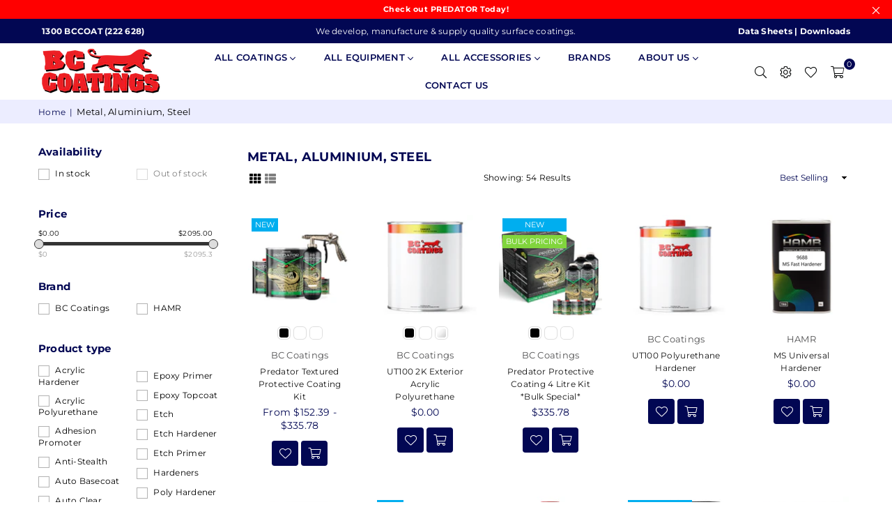

--- FILE ---
content_type: text/html; charset=utf-8
request_url: https://www.bccoatings.com.au/collections/metal-aluminium-steel
body_size: 76200
content:
<!doctype html>
<html class="no-js" lang="en" >
<head> 
    <script src='//www.bccoatings.com.au/cdn/shop/t/12/assets/product_restore_email.js?v=154462905179109809351761691502' defer='defer' ></script> 
    <script id='em_product_variants' type='application/json'>
        null
    </script>
    <script id='em_product_selected_or_first_available_variant' type='application/json'>
        null
    </script><meta charset="utf-8">  <meta http-equiv="X-UA-Compatible" content="IE=edge,chrome=1"><meta name="viewport" content="width=device-width, initial-scale=1.0, maximum-scale=1.0, user-scalable=no"><meta name="theme-color" content="#000"><meta name="format-detection" content="telephone=no"><link rel="canonical" href="https://www.bccoatings.com.au/collections/metal-aluminium-steel"><link rel="dns-prefetch" href="https://www.bccoatings.com.au" crossorigin><link rel="dns-prefetch" href="https://bc-coatings.myshopify.com" crossorigin><link rel="dns-prefetch" href="https://cdn.shopify.com" crossorigin><link rel="dns-prefetch" href="https://fonts.shopifycdn.com" crossorigin><link rel="preconnect" href="https//fonts.shopifycdn.com/" crossorigin><link rel="preconnect" href="https//cdn.shopify.com" crossorigin><link rel="preconnect" href="https//ajax.googleapis.com">  <link rel="preload" as="style" href="//www.bccoatings.com.au/cdn/shop/t/12/assets/theme.css?v=89770742939455842721762132257" /><link rel="shortcut icon" href="//www.bccoatings.com.au/cdn/shop/files/BC_Favicon_32x32.png?v=1634613338" type="image/png"><link rel="apple-touch-icon-precomposed" type="image/png" sizes="152x152" href="//www.bccoatings.com.au/cdn/shop/files/Favicon-152x152_152x.jpg?v=1634613446"><title>Metal, Aluminium, Steel&ndash; BC Coatings</title><meta name="description" content="Find paint products for Metal, Aluminium and Steel at BC coatings."><!-- /snippets/social-meta-tags.liquid -->     <meta name="keywords" content="BC Coatings, www.bccoatings.com.au" /><meta name="author" content="BC Coatings"><meta property="og:site_name" content="BC Coatings"><meta property="og:url" content="https://www.bccoatings.com.au/collections/metal-aluminium-steel"><meta property="og:title" content="Metal, Aluminium, Steel"><meta property="og:type" content="product.group"><meta property="og:description" content="Find paint products for Metal, Aluminium and Steel at BC coatings."><meta property="og:image" content="http://www.bccoatings.com.au/cdn/shop/files/BC_Cover_Image_1200_x_628_1200x1200.jpg?v=1642631588"><meta property="og:image:secure_url" content="https://www.bccoatings.com.au/cdn/shop/files/BC_Cover_Image_1200_x_628_1200x1200.jpg?v=1642631588"><meta name="twitter:card" content="summary_large_image"><meta name="twitter:title" content="Metal, Aluminium, Steel"><meta name="twitter:description" content="Find paint products for Metal, Aluminium and Steel at BC coatings.">
<link rel="preload" as="font" href="//www.bccoatings.com.au/cdn/fonts/montserrat/montserrat_n3.29e699231893fd243e1620595067294bb067ba2a.woff2" type="font/woff2" crossorigin><link rel="preload" as="font" href="//www.bccoatings.com.au/cdn/fonts/montserrat/montserrat_n4.81949fa0ac9fd2021e16436151e8eaa539321637.woff2" type="font/woff2" crossorigin><link rel="preload" as="font" href="//www.bccoatings.com.au/cdn/fonts/montserrat/montserrat_n6.1326b3e84230700ef15b3a29fb520639977513e0.woff2" type="font/woff2" crossorigin><link rel="preload" as="font" href="//www.bccoatings.com.au/cdn/fonts/montserrat/montserrat_n7.3c434e22befd5c18a6b4afadb1e3d77c128c7939.woff2" type="font/woff2" crossorigin><link rel="preload" as="font" href="//www.bccoatings.com.au/cdn/fonts/montserrat/montserrat_n3.29e699231893fd243e1620595067294bb067ba2a.woff2" type="font/woff2" crossorigin><link rel="preload" as="font" href="//www.bccoatings.com.au/cdn/fonts/montserrat/montserrat_n7.3c434e22befd5c18a6b4afadb1e3d77c128c7939.woff2" type="font/woff2" crossorigin><link rel="preload" as="font" href="//www.bccoatings.com.au/cdn/fonts/montserrat/montserrat_n6.1326b3e84230700ef15b3a29fb520639977513e0.woff2" type="font/woff2" crossorigin><link rel="preload" as="font" href="//www.bccoatings.com.au/cdn/fonts/montserrat/montserrat_n7.3c434e22befd5c18a6b4afadb1e3d77c128c7939.woff2" type="font/woff2" crossorigin><style type="text/css">*,::after,::before{box-sizing:border-box}article,aside,details,figcaption,figure,footer,header,hgroup,main,menu,nav,section,summary{display:block}body,button,input,select,textarea{font-family:arial;-webkit-font-smoothing:antialiased;-webkit-text-size-adjust:100%}a{background-color:transparent}a,a:after,a:before{transition:all .3s ease-in-out}b,strong{font-weight:700;}em{font-style:italic}small{font-size:80%}sub,sup{font-size:75%;line-height:0;position:relative;vertical-align:baseline}sup{top:-.5em}sub{bottom:-.25em}img{max-width:100%;border:0}button,input,optgroup,select,textarea{color:inherit;font:inherit;margin:0;outline:0}button[disabled],input[disabled]{cursor:default}.mb0{margin-bottom:0!important}.mb10{margin-bottom:10px!important}.mb20{margin-bottom:20px!important}[type=button]::-moz-focus-inner,[type=reset]::-moz-focus-inner,[type=submit]::-moz-focus-inner,button::-moz-focus-inner{border-style:none;padding:0}[type=button]:-moz-focusring,[type=reset]:-moz-focusring,[type=submit]:-moz-focusring,button:-moz-focusring{outline:1px dotted ButtonText}input[type=email],input[type=number],input[type=password],input[type=search]{-webkit-appearance:none;-moz-appearance:none}table{width:100%;border-collapse:collapse;border-spacing:0}td,th{padding:0}textarea{overflow:auto;-webkit-appearance:none;-moz-appearance:none}[tabindex='-1']:focus{outline:0}a,img{outline:0!important;border:0}[role=button],a,button,input,label,select,textarea{touch-action:manipulation}.flex{display:flex}.flex-item{flex:1}.clearfix::after{content:'';display:table;clear:both}.clear{clear:both}.icon__fallback-text,.visually-hidden{position:absolute!important;overflow:hidden;clip:rect(0 0 0 0);height:1px;width:1px;margin:-1px;padding:0;border:0}.visibility-hidden{visibility:hidden}.js-focus-hidden:focus{outline:0}.no-js:not(html),.no-js .js{display:none}.no-js .no-js:not(html){display:block}.skip-link:focus{clip:auto;width:auto;height:auto;margin:0;color:#111;background-color:#fff;padding:10px;opacity:1;z-index:10000;transition:none}blockquote{background:#f8f8f8;font-weight:600;font-size:15px;font-style:normal;text-align:center;padding:0 30px;margin:0}.rte blockquote{padding:25px;margin-bottom:20px}blockquote p+cite{margin-top:7.5px}blockquote cite{display:block;font-size:13px;font-style:inherit}code,pre{font-family:Consolas,monospace;font-size:1em}pre{overflow:auto}.rte:last-child{margin-bottom:0}.rte .h1,.rte .h2,.rte .h3,.rte .h4,.rte .h5,.rte .h6,.rte h1,.rte h2,.rte h3,.rte h4,.rte h5,.rte h6{margin-top:15px;margin-bottom:7.5px}.rte .h1:first-child,.rte .h2:first-child,.rte .h3:first-child,.rte .h4:first-child,.rte .h5:first-child,.rte .h6:first-child,.rte h1:first-child,.rte h2:first-child,.rte h3:first-child,.rte h4:first-child,.rte h5:first-child,.rte h6:first-child{margin-top:0}.rte li{margin-bottom:4px;list-style:inherit}.rte li:last-child{margin-bottom:0}.rte-setting{margin-bottom:11.11111px}.rte-setting:last-child{margin-bottom:0}p:last-child{margin-bottom:0}li{list-style:none}.fine-print{font-size:1.07692em;font-style:italic;margin:20px 0}.txt--minor{font-size:80%}.txt--emphasis{font-style:italic}.icon{display:inline-block;width:20px;height:20px;vertical-align:middle;fill:currentColor}.no-svg .icon{display:none}svg.icon:not(.icon--full-color) circle,svg.icon:not(.icon--full-color) ellipse,svg.icon:not(.icon--full-color) g,svg.icon:not(.icon--full-color) line,svg.icon:not(.icon--full-color) path,svg.icon:not(.icon--full-color) polygon,svg.icon:not(.icon--full-color) polyline,svg.icon:not(.icon--full-color) rect,symbol.icon:not(.icon--full-color) circle,symbol.icon:not(.icon--full-color) ellipse,symbol.icon:not(.icon--full-color) g,symbol.icon:not(.icon--full-color) line,symbol.icon:not(.icon--full-color) path,symbol.icon:not(.icon--full-color) polygon,symbol.icon:not(.icon--full-color) polyline,symbol.icon:not(.icon--full-color) rect{fill:inherit;stroke:inherit}.no-svg .icon__fallback-text{position:static!important;overflow:inherit;clip:none;height:auto;width:auto;margin:0}ol,ul{margin:0;padding:0}ol{list-style:decimal}.list--inline{padding:0;margin:0}.list--inline li{display:inline-block;margin-bottom:0;vertical-align:middle}.rte img{height:auto}.rte table{table-layout:fixed}.rte ol,.rte ul{margin:20px 0 30px 30px}.rte ol.list--inline,.rte ul.list--inline{margin-left:0}.rte ul{list-style:disc outside}.rte ul ul{list-style:circle outside}.rte ul ul ul{list-style:square outside}.rte a:not(.btn){padding-bottom:1px}.text-center .rte ol,.text-center .rte ul,.text-center.rte ol,.text-center.rte ul{margin-left:0;list-style-position:inside}.rte__table-wrapper{max-width:100%;overflow:auto;-webkit-overflow-scrolling:touch}svg:not(:root){overflow:hidden}.video-wrapper{position:relative;overflow:hidden;max-width:100%;padding-bottom:56.25%;height:0;height:auto}.video-wrapper iframe{position:absolute;top:0;left:0;width:100%;height:100%}form{margin:0}legend{border:0;padding:0}button{cursor:pointer}input[type=submit]{cursor:pointer}input[type=text]{-webkit-appearance:none;-moz-appearance:none}[type=checkbox]+label,[type=radio]+label{display:inline-block;margin-bottom:0}label[for]{cursor:pointer}textarea{min-height:100px}input[type=checkbox],input[type=radio]{margin:0 5px 0 0;vertical-align:middle}select::-ms-expand{display:none}.label--hidden{position:absolute;height:0;width:0;margin-bottom:0;overflow:hidden;clip:rect(1px,1px,1px,1px)}.form-vertical input,.form-vertical select,.form-vertical textarea{display:block;width:100%}.form-vertical [type=checkbox],.form-vertical [type=radio]{display:inline-block;width:auto;margin-right:5px}.form-vertical .btn,.form-vertical [type=submit]{display:inline-block;width:auto}.grid--table{display:table;table-layout:fixed;width:100%}.grid--table>.grid__item{float:none;display:table-cell;vertical-align:middle}.is-transitioning{display:block!important;visibility:visible!important}.mr0{margin:0 !important;}.pd0{ padding:0 !important;}.db{display:block}.dbi{display:inline-block}.dn {display:none}.pa {position:absolute}.pr {position:relative}.fwl{font-weight:300}.fwr{font-weight:400}.fwm{font-weight:500}.fwsb{font-weight:600}b,strong,.fwb{font-weight:700}em, .em{font-style:italic}.tt-u{text-transform:uppercase}.tt-l{text-transform:lowercase}.tt-c{text-transform:capitalize}.tt-n{text-transform:none}.tdn {text-decoration:none!important}.tdu {text-decoration:underline}.grid-sizer{width:25%; position:absolute}.w_auto {width:auto!important}.h_auto{height:auto}.w_100{width:100%!important}.h_100{height:100%!important}.fl{display:flex}.fl1{flex:1}.f-row{flex-direction:row}.f-col{flex-direction:column}.f-wrap{flex-wrap:wrap}.f-nowrap{flex-wrap:nowrap}.f-jcs{justify-content:flex-start}.f-jce{justify-content:flex-end}.f-jcc{justify-content:center}.f-jcsb{justify-content:space-between}.f-jcsa{justify-content:space-around}.f-jcse{justify-content:space-evenly}.f-ais{align-items:flex-start}.f-aie{align-items:flex-end}.f-aic{align-items:center}.f-aib{align-items:baseline}.f-aist{align-items:stretch}.f-acs{align-content:flex-start}.f-ace{align-content:flex-end}.f-acc{align-content:center}.f-acsb{align-content:space-between}.f-acsa{align-content:space-around}.f-acst{align-content:stretch}.f-asa{align-self:auto}.f-ass{align-self:flex-start}.f-ase{align-self:flex-end}.f-asc{align-self:center}.f-asb{align-self:baseline}.f-asst{align-self:stretch}.order0{order:0}.order1{order:1}.order2{order:2}.order3{order:3}.tl{text-align:left!important}.tc{text-align:center!important}.tr{text-align:right!important}@media (min-width:768px){.tl-md{text-align:left!important}.tc-md{text-align:center!important}.tr-md{text-align:right!important}.f-row-md{flex-direction:row}.f-col-md{flex-direction:column}.f-wrap-md{flex-wrap:wrap}.f-nowrap-md{flex-wrap:nowrap}.f-jcs-md{justify-content:flex-start}.f-jce-md{justify-content:flex-end}.f-jcc-md{justify-content:center}.f-jcsb-md{justify-content:space-between}.f-jcsa-md{justify-content:space-around}.f-jcse-md{justify-content:space-evenly}.f-ais-md{align-items:flex-start}.f-aie-md{align-items:flex-end}.f-aic-md{align-items:center}.f-aib-md{align-items:baseline}.f-aist-md{align-items:stretch}.f-acs-md{align-content:flex-start}.f-ace-md{align-content:flex-end}.f-acc-md{align-content:center}.f-acsb-md{align-content:space-between}.f-acsa-md{align-content:space-around}.f-acst-md{align-content:stretch}.f-asa-md{align-self:auto}.f-ass-md{align-self:flex-start}.f-ase-md{align-self:flex-end}.f-asc-md{align-self:center}.f-asb-md{align-self:baseline}.f-asst-md{align-self:stretch}}@media (min-width:1025px){.f-row-lg{flex-direction:row}.f-col-lg{flex-direction:column}.f-wrap-lg{flex-wrap:wrap}.f-nowrap-lg{flex-wrap:nowrap}.tl-lg {text-align:left!important}.tc-lg {text-align:center!important}.tr-lg {text-align:right!important}}@media (min-width:1280px){.f-wrap-xl{flex-wrap:wrap}.f-col-xl{flex-direction:column}.tl-xl {text-align:left!important}.tc-xl {text-align:center!important}.tr-xl {text-align:right!important}}.grid{list-style:none;margin:0 -15px;padding:0}.grid::after{content:'';display:table;clear:both}.grid__item{float:left;padding-left:15px;padding-right:15px;width:100%}@media only screen and (max-width:1024px){.grid{margin:0 -7.5px}.grid__item{padding-left:7.5px;padding-right:7.5px}}.grid__item[class*="--push"]{position:relative}.grid--rev{direction:rtl;text-align:left}.grid--rev>.grid__item{direction:ltr;text-align:left;float:right}.col-1,.one-whole{width:100%}.col-2,.five-tenths,.four-eighths,.one-half,.three-sixths,.two-quarters,.wd-50{width:50%}.col-3,.one-third,.two-sixths{width:33.33333%}.four-sixths,.two-thirds{width:66.66667%}.col-4,.one-quarter,.two-eighths{width:25%}.six-eighths,.three-quarters{width:75%}.col-5,.one-fifth,.two-tenths{width:20%}.four-tenths,.two-fifths,.wd-40{width:40%}.six-tenths,.three-fifths,.wd-60{width:60%}.eight-tenths,.four-fifths,.wd-80{width:80%}.one-sixth{width:16.66667%}.five-sixths{width:83.33333%}.one-seventh{width:14.28571%}.one-eighth{width:12.5%}.three-eighths{width:37.5%}.five-eighths{width:62.5%}.seven-eighths{width:87.5%}.one-nineth{width:11.11111%}.one-tenth{width:10%}.three-tenths,.wd-30{width:30%}.seven-tenths,.wd-70{width:70%}.nine-tenths,.wd-90{width:90%}.show{display:block!important}.hide{display:none!important}.text-left{text-align:left!important}.text-right{text-align:right!important}.text-center{text-align:center!important}@media only screen and (min-width:767px){.medium-up--one-whole{width:100%}.medium-up--five-tenths,.medium-up--four-eighths,.medium-up--one-half,.medium-up--three-sixths,.medium-up--two-quarters{width:50%}.medium-up--one-third,.medium-up--two-sixths{width:33.33333%}.medium-up--four-sixths,.medium-up--two-thirds{width:66.66667%}.medium-up--one-quarter,.medium-up--two-eighths{width:25%}.medium-up--six-eighths,.medium-up--three-quarters{width:75%}.medium-up--one-fifth,.medium-up--two-tenths{width:20%}.medium-up--four-tenths,.medium-up--two-fifths{width:40%}.medium-up--six-tenths,.medium-up--three-fifths{width:60%}.medium-up--eight-tenths,.medium-up--four-fifths{width:80%}.medium-up--one-sixth{width:16.66667%}.medium-up--five-sixths{width:83.33333%}.medium-up--one-seventh{width:14.28571%}.medium-up--one-eighth{width:12.5%}.medium-up--three-eighths{width:37.5%}.medium-up--five-eighths{width:62.5%}.medium-up--seven-eighths{width:87.5%}.medium-up--one-nineth{width:11.11111%}.medium-up--one-tenth{width:10%}.medium-up--three-tenths{width:30%}.medium-up--seven-tenths{width:70%}.medium-up--nine-tenths{width:90%}.grid--uniform .medium-up--five-tenths:nth-child(2n+1),.grid--uniform .medium-up--four-eighths:nth-child(2n+1),.grid--uniform .medium-up--one-eighth:nth-child(8n+1),.grid--uniform .medium-up--one-fifth:nth-child(5n+1),.grid--uniform .medium-up--one-half:nth-child(2n+1),.grid--uniform .medium-up--one-quarter:nth-child(4n+1),.grid--uniform .medium-up--one-seventh:nth-child(7n+1),.grid--uniform .medium-up--one-sixth:nth-child(6n+1),.grid--uniform .medium-up--one-third:nth-child(3n+1),.grid--uniform .medium-up--three-sixths:nth-child(2n+1),.grid--uniform .medium-up--two-eighths:nth-child(4n+1),.grid--uniform .medium-up--two-sixths:nth-child(3n+1){clear:both}.medium-up--show{display:block!important}.medium-up--hide{display:none!important}.medium-up--text-left{text-align:left!important}.medium-up--text-right{text-align:right!important}.medium-up--text-center{text-align:center!important}}@media only screen and (min-width:1025px){.large-up--one-whole{width:100%}.large-up--five-tenths,.large-up--four-eighths,.large-up--one-half,.large-up--three-sixths,.large-up--two-quarters{width:50%}.large-up--one-third,.large-up--two-sixths{width:33.33333%}.large-up--four-sixths,.large-up--two-thirds{width:66.66667%}.large-up--one-quarter,.large-up--two-eighths{width:25%}.large-up--six-eighths,.large-up--three-quarters{width:75%}.large-up--one-fifth,.large-up--two-tenths{width:20%}.large-up--four-tenths,.large-up--two-fifths{width:40%}.large-up--six-tenths,.large-up--three-fifths{width:60%}.large-up--eight-tenths,.large-up--four-fifths{width:80%}.large-up--one-sixth{width:16.66667%}.large-up--five-sixths{width:83.33333%}.large-up--one-seventh{width:14.28571%}.large-up--one-eighth{width:12.5%}.large-up--three-eighths{width:37.5%}.large-up--five-eighths{width:62.5%}.large-up--seven-eighths{width:87.5%}.large-up--one-nineth{width:11.11111%}.large-up--one-tenth{width:10%}.large-up--three-tenths{width:30%}.large-up--seven-tenths{width:70%}.large-up--nine-tenths{width:90%}.grid--uniform .large-up--five-tenths:nth-child(2n+1),.grid--uniform .large-up--four-eighths:nth-child(2n+1),.grid--uniform .large-up--one-eighth:nth-child(8n+1),.grid--uniform .large-up--one-fifth:nth-child(5n+1),.grid--uniform .large-up--one-half:nth-child(2n+1),.grid--uniform .large-up--one-quarter:nth-child(4n+1),.grid--uniform .large-up--one-seventh:nth-child(7n+1),.grid--uniform .large-up--one-sixth:nth-child(6n+1),.grid--uniform .large-up--one-third:nth-child(3n+1),.grid--uniform .large-up--three-sixths:nth-child(2n+1),.grid--uniform .large-up--two-eighths:nth-child(4n+1),.grid--uniform .large-up--two-sixths:nth-child(3n+1){clear:both}.large-up--show{display:block!important}.large-up--hide{display:none!important}.large-up--text-left{text-align:left!important}.large-up--text-right{text-align:right!important}.large-up--text-center{text-align:center!important}}@media only screen and (min-width:1280px){.widescreen--one-whole{width:100%}.widescreen--five-tenths,.widescreen--four-eighths,.widescreen--one-half,.widescreen--three-sixths,.widescreen--two-quarters{width:50%}.widescreen--one-third,.widescreen--two-sixths{width:33.33333%}.widescreen--four-sixths,.widescreen--two-thirds{width:66.66667%}.widescreen--one-quarter,.widescreen--two-eighths{width:25%}.widescreen--six-eighths,.widescreen--three-quarters{width:75%}.widescreen--one-fifth,.widescreen--two-tenths{width:20%}.widescreen--four-tenths,.widescreen--two-fifths{width:40%}.widescreen--six-tenths,.widescreen--three-fifths{width:60%}.widescreen--eight-tenths,.widescreen--four-fifths{width:80%}.widescreen--one-sixth{width:16.66667%}.widescreen--five-sixths{width:83.33333%}.widescreen--one-seventh{width:14.28571%}.widescreen--one-eighth{width:12.5%}.widescreen--three-eighths{width:37.5%}.widescreen--five-eighths{width:62.5%}.widescreen--seven-eighths{width:87.5%}.widescreen--one-nineth{width:11.11111%}.widescreen--one-tenth{width:10%}.widescreen--three-tenths{width:30%}.widescreen--seven-tenths{width:70%}.widescreen--nine-tenths{width:90%}.grid--uniform .widescreen--five-tenths:nth-child(2n+1),.grid--uniform .widescreen--four-eighths:nth-child(2n+1),.grid--uniform .widescreen--one-eighth:nth-child(8n+1),.grid--uniform .widescreen--one-fifth:nth-child(5n+1),.grid--uniform .widescreen--one-half:nth-child(2n+1),.grid--uniform .widescreen--one-quarter:nth-child(4n+1),.grid--uniform .widescreen--one-seventh:nth-child(7n+1),.grid--uniform .widescreen--one-sixth:nth-child(6n+1),.grid--uniform .widescreen--one-third:nth-child(3n+1),.grid--uniform .widescreen--three-sixths:nth-child(2n+1),.grid--uniform .widescreen--two-eighths:nth-child(4n+1),.grid--uniform .widescreen--two-sixths:nth-child(3n+1){clear:both}.widescreen--show{display:block!important}.widescreen--hide{display:none!important}.widescreen--text-left{text-align:left!important}.widescreen--text-right{text-align:right!important}.widescreen--text-center{text-align:center!important}}@media only screen and (min-width:1025px) and (max-width:1279px){.large--one-whole{width:100%}.large--five-tenths,.large--four-eighths,.large--one-half,.large--three-sixths,.large--two-quarters{width:50%}.large--one-third,.large--two-sixths{width:33.33333%}.large--four-sixths,.large--two-thirds{width:66.66667%}.large--one-quarter,.large--two-eighths{width:25%}.large--six-eighths,.large--three-quarters{width:75%}.large--one-fifth,.large--two-tenths{width:20%}.large--four-tenths,.large--two-fifths{width:40%}.large--six-tenths,.large--three-fifths{width:60%}.large--eight-tenths,.large--four-fifths{width:80%}.large--one-sixth{width:16.66667%}.large--five-sixths{width:83.33333%}.large--one-seventh{width:14.28571%}.large--one-eighth{width:12.5%}.large--three-eighths{width:37.5%}.large--five-eighths{width:62.5%}.large--seven-eighths{width:87.5%}.large--one-nineth{width:11.11111%}.large--one-tenth{width:10%}.large--three-tenths{width:30%}.large--seven-tenths{width:70%}.large--nine-tenths{width:90%}.grid--uniform .large--five-tenths:nth-child(2n+1),.grid--uniform .large--four-eighths:nth-child(2n+1),.grid--uniform .large--one-eighth:nth-child(8n+1),.grid--uniform .large--one-fifth:nth-child(5n+1),.grid--uniform .large--one-half:nth-child(2n+1),.grid--uniform .large--one-quarter:nth-child(4n+1),.grid--uniform .large--one-seventh:nth-child(7n+1),.grid--uniform .large--one-sixth:nth-child(6n+1),.grid--uniform .large--one-third:nth-child(3n+1),.grid--uniform .large--three-sixths:nth-child(2n+1),.grid--uniform .large--two-eighths:nth-child(4n+1),.grid--uniform .large--two-sixths:nth-child(3n+1){clear:both}.large--show{display:block!important}.large--hide{display:none!important}.large--text-left{text-align:left!important}.large--text-right{text-align:right!important}.large--text-center{text-align:center!important}}@media only screen and (min-width:767px) and (max-width:1024px){.medium--one-whole{width:100%}.medium--five-tenths,.medium--four-eighths,.medium--one-half,.medium--three-sixths,.medium--two-quarters{width:50%}.medium--one-third,.medium--two-sixths{width:33.33333%}.medium--four-sixths,.medium--two-thirds{width:66.66667%}.medium--one-quarter,.medium--two-eighths{width:25%}.medium--six-eighths,.medium--three-quarters{width:75%}.medium--one-fifth,.medium--two-tenths{width:20%}.medium--four-tenths,.medium--two-fifths{width:40%}.medium--six-tenths,.medium--three-fifths{width:60%}.medium--eight-tenths,.medium--four-fifths{width:80%}.medium--one-sixth{width:16.66667%}.medium--five-sixths{width:83.33333%}.medium--one-seventh{width:14.28571%}.medium--one-eighth{width:12.5%}.medium--three-eighths{width:37.5%}.medium--five-eighths{width:62.5%}.medium--seven-eighths{width:87.5%}.medium--one-nineth{width:11.11111%}.medium--one-tenth{width:10%}.medium--three-tenths{width:30%}.medium--seven-tenths{width:70%}.medium--nine-tenths{width:90%}.grid--uniform .medium--five-tenths:nth-child(2n+1),.grid--uniform .medium--four-eighths:nth-child(2n+1),.grid--uniform .medium--one-eighth:nth-child(8n+1),.grid--uniform .medium--one-fifth:nth-child(5n+1),.grid--uniform .medium--one-half:nth-child(2n+1),.grid--uniform .medium--one-quarter:nth-child(4n+1),.grid--uniform .medium--one-seventh:nth-child(7n+1),.grid--uniform .medium--one-sixth:nth-child(6n+1),.grid--uniform .medium--one-third:nth-child(3n+1),.grid--uniform .medium--three-sixths:nth-child(2n+1),.grid--uniform .medium--two-eighths:nth-child(4n+1),.grid--uniform .medium--two-sixths:nth-child(3n+1){clear:both}.medium--show{display:block!important}.medium--hide{display:none!important}.medium--text-left{text-align:left!important}.medium--text-right{text-align:right!important}.medium--text-center{text-align:center!important}}@media only screen and (max-width:766px){.grid{margin:0 -5px}.grid__item{padding-left:5px;padding-right:5px}.small--one-whole{width:100%}.small--five-tenths,.small--four-eighths,.small--one-half,.small--three-sixths,.small--two-quarters{width:50%}.small--one-third,.small--two-sixths{width:33.33333%}.small--four-sixths,.small--two-thirds{width:66.66667%}.small--one-quarter,.small--two-eighths{width:25%}.small--six-eighths,.small--three-quarters{width:75%}.small--one-fifth,.small--two-tenths{width:20%}.small--four-tenths,.small--two-fifths{width:40%}.small--six-tenths,.small--three-fifths{width:60%}.small--eight-tenths,.small--four-fifths{width:80%}.small--one-sixth{width:16.66667%}.small--five-sixths{width:83.33333%}.small--one-seventh{width:14.28571%}.small--one-eighth{width:12.5%}.small--three-eighths{width:37.5%}.small--five-eighths{width:62.5%}.small--seven-eighths{width:87.5%}.small--one-nineth{width:11.11111%}.small--one-tenth{width:10%}.small--three-tenths{width:30%}.small--seven-tenths{width:70%}.small--nine-tenths{width:90%}.grid--uniform .small--five-tenths:nth-child(2n+1),.grid--uniform .small--four-eighths:nth-child(2n+1),.grid--uniform .small--one-eighth:nth-child(8n+1),.grid--uniform .small--one-half:nth-child(2n+1),.grid--uniform .small--one-quarter:nth-child(4n+1),.grid--uniform .small--one-seventh:nth-child(7n+1),.grid--uniform .small--one-sixth:nth-child(6n+1),.grid--uniform .small--one-third:nth-child(3n+1),.grid--uniform .small--three-sixths:nth-child(2n+1),.grid--uniform .small--two-eighths:nth-child(4n+1),.grid--uniform .small--two-sixths:nth-child(3n+1),.grid--uniform.small--one-fifth:nth-child(5n+1){clear:both}.small--show{display:block!important}.small--hide{display:none!important}.small--text-left{text-align:left!important}.small--text-right{text-align:right!important}.small--text-center{text-align:center!important}}@font-face {font-family: Montserrat;font-weight: 400;font-style: normal;font-display: swap;src: url("//www.bccoatings.com.au/cdn/fonts/montserrat/montserrat_n4.81949fa0ac9fd2021e16436151e8eaa539321637.woff2") format("woff2"), url("//www.bccoatings.com.au/cdn/fonts/montserrat/montserrat_n4.a6c632ca7b62da89c3594789ba828388aac693fe.woff") format("woff");}@font-face {font-family: Montserrat;font-weight: 300;font-style: normal;font-display: swap;src: url("//www.bccoatings.com.au/cdn/fonts/montserrat/montserrat_n3.29e699231893fd243e1620595067294bb067ba2a.woff2") format("woff2"), url("//www.bccoatings.com.au/cdn/fonts/montserrat/montserrat_n3.64ed56f012a53c08a49d49bd7e0c8d2f46119150.woff") format("woff");}@font-face {font-family: Montserrat;font-weight: 600;font-style: normal;font-display: swap;src: url("//www.bccoatings.com.au/cdn/fonts/montserrat/montserrat_n6.1326b3e84230700ef15b3a29fb520639977513e0.woff2") format("woff2"), url("//www.bccoatings.com.au/cdn/fonts/montserrat/montserrat_n6.652f051080eb14192330daceed8cd53dfdc5ead9.woff") format("woff");}@font-face {font-family: Montserrat;font-weight: 700;font-style: normal;font-display: swap;src: url("//www.bccoatings.com.au/cdn/fonts/montserrat/montserrat_n7.3c434e22befd5c18a6b4afadb1e3d77c128c7939.woff2") format("woff2"), url("//www.bccoatings.com.au/cdn/fonts/montserrat/montserrat_n7.5d9fa6e2cae713c8fb539a9876489d86207fe957.woff") format("woff");}@font-face {font-family: Montserrat;font-weight: 700;font-style: normal;font-display: swap;src: url("//www.bccoatings.com.au/cdn/fonts/montserrat/montserrat_n7.3c434e22befd5c18a6b4afadb1e3d77c128c7939.woff2") format("woff2"), url("//www.bccoatings.com.au/cdn/fonts/montserrat/montserrat_n7.5d9fa6e2cae713c8fb539a9876489d86207fe957.woff") format("woff");}@font-face {font-family: Montserrat;font-weight: 300;font-style: normal;font-display: swap;src: url("//www.bccoatings.com.au/cdn/fonts/montserrat/montserrat_n3.29e699231893fd243e1620595067294bb067ba2a.woff2") format("woff2"), url("//www.bccoatings.com.au/cdn/fonts/montserrat/montserrat_n3.64ed56f012a53c08a49d49bd7e0c8d2f46119150.woff") format("woff");}@font-face {font-family: Montserrat;font-weight: 600;font-style: normal;font-display: swap;src: url("//www.bccoatings.com.au/cdn/fonts/montserrat/montserrat_n6.1326b3e84230700ef15b3a29fb520639977513e0.woff2") format("woff2"), url("//www.bccoatings.com.au/cdn/fonts/montserrat/montserrat_n6.652f051080eb14192330daceed8cd53dfdc5ead9.woff") format("woff");}@font-face {font-family: Montserrat;font-weight: 700;font-style: normal;font-display: swap;src: url("//www.bccoatings.com.au/cdn/fonts/montserrat/montserrat_n7.3c434e22befd5c18a6b4afadb1e3d77c128c7939.woff2") format("woff2"), url("//www.bccoatings.com.au/cdn/fonts/montserrat/montserrat_n7.5d9fa6e2cae713c8fb539a9876489d86207fe957.woff") format("woff");}@font-face{font-family:Adorn-Icons;src:url("//www.bccoatings.com.au/cdn/shop/t/12/assets/adorn-icons.woff2?v=167339017966625775301761691502") format('woff2'),url("//www.bccoatings.com.au/cdn/shop/t/12/assets/adorn-icons.woff?v=177162561609770262791761691502") format('woff');font-weight:400;font-style:normal;font-display:swap}.ad{font:normal normal normal 16px/1 adorn-icons;speak:none;text-transform:none;display:inline-block;vertical-align:middle;text-rendering:auto;-webkit-font-smoothing:antialiased;-moz-osx-font-smoothing:grayscale}</style>  <link rel="stylesheet" href="//www.bccoatings.com.au/cdn/shop/t/12/assets/theme.css?v=89770742939455842721762132257" type="text/css" media="all">    <link rel="preload" href="//www.bccoatings.com.au/cdn/shop/t/12/assets/jquery.min.js?v=115907627783842276491761691502" as="script">  <link rel="preload" href="//www.bccoatings.com.au/cdn/shop/t/12/assets/vendor.min.js?v=147777637051995765591761691502" as="script">  <script src="//www.bccoatings.com.au/cdn/shop/t/12/assets/jquery.min.js?v=115907627783842276491761691502"defer="defer"></script><script>var theme = {strings:{addToCart:"Add to cart",soldOut:"Sold out",unavailable:"Unavailable",showMore:"Show More",showLess:"Show Less"},mlcurrency:false,moneyFormat:"${{amount}}",currencyFormat:"money_with_currency_format",shopCurrency:"AUD",autoCurrencies:true,money_currency_format:"${{amount}} AUD",money_format:"${{amount}}",ajax_cart:true,fixedHeader:true,animation:true,animationMobile:true,searchresult:"See all results",wlAvailable:"Available in Wishlist",rtl:false,days:"Days",hours:"Hrs",minuts:"Min",seconds:"Sec",};document.documentElement.className = document.documentElement.className.replace('no-js', 'js');var Metatheme = null,thm = 'Avone', shpeml = 'orders@bccoatings.com.au', dmn = window.location.hostname;        window.lazySizesConfig = window.lazySizesConfig || {};window.lazySizesConfig.loadMode = 1;window.lazySizesConfig.expand = 10;window.lazySizesConfig.expFactor = 1.5;      window.lazySizesConfig.loadHidden = false;</script><script src="//www.bccoatings.com.au/cdn/shop/t/12/assets/vendor.min.js?v=147777637051995765591761691502" defer="defer"></script>
<script>window.performance && window.performance.mark && window.performance.mark('shopify.content_for_header.start');</script><meta name="facebook-domain-verification" content="zvyady156ebux7vma8ag93bhaku6lb">
<meta name="google-site-verification" content="67Xd1Gw6_rnc4Af8SSpo0NcOxM3DpNj5u2919HVCWls">
<meta id="shopify-digital-wallet" name="shopify-digital-wallet" content="/54959046698/digital_wallets/dialog">
<meta name="shopify-checkout-api-token" content="ae990643a9a08365f82a7275451c3afe">
<meta id="in-context-paypal-metadata" data-shop-id="54959046698" data-venmo-supported="false" data-environment="production" data-locale="en_US" data-paypal-v4="true" data-currency="AUD">
<link rel="alternate" type="application/atom+xml" title="Feed" href="/collections/metal-aluminium-steel.atom" />
<link rel="next" href="/collections/metal-aluminium-steel?page=2">
<link rel="alternate" type="application/json+oembed" href="https://www.bccoatings.com.au/collections/metal-aluminium-steel.oembed">
<script async="async" data-src="/checkouts/internal/preloads.js?locale=en-AU"></script>
<link rel="preconnect" href="https://shop.app" crossorigin="anonymous">
<script async="async" data-src="https://shop.app/checkouts/internal/preloads.js?locale=en-AU&shop_id=54959046698" crossorigin="anonymous"></script>
<script id="apple-pay-shop-capabilities" type="application/json">{"shopId":54959046698,"countryCode":"AU","currencyCode":"AUD","merchantCapabilities":["supports3DS"],"merchantId":"gid:\/\/shopify\/Shop\/54959046698","merchantName":"BC Coatings","requiredBillingContactFields":["postalAddress","email","phone"],"requiredShippingContactFields":["postalAddress","email","phone"],"shippingType":"shipping","supportedNetworks":["visa","masterCard"],"total":{"type":"pending","label":"BC Coatings","amount":"1.00"},"shopifyPaymentsEnabled":true,"supportsSubscriptions":true}</script>
<script id="shopify-features" type="application/json">{"accessToken":"ae990643a9a08365f82a7275451c3afe","betas":["rich-media-storefront-analytics"],"domain":"www.bccoatings.com.au","predictiveSearch":true,"shopId":54959046698,"locale":"en"}</script>
<script>var Shopify = Shopify || {};
Shopify.shop = "bc-coatings.myshopify.com";
Shopify.locale = "en";
Shopify.currency = {"active":"AUD","rate":"1.0"};
Shopify.country = "AU";
Shopify.theme = {"name":"Avone-install-me-shopify2.0 - 2025 - Closures","id":181574893859,"schema_name":"Avone OS 2.0","schema_version":"4.0","theme_store_id":null,"role":"main"};
Shopify.theme.handle = "null";
Shopify.theme.style = {"id":null,"handle":null};
Shopify.cdnHost = "www.bccoatings.com.au/cdn";
Shopify.routes = Shopify.routes || {};
Shopify.routes.root = "/";</script>
<script type="module">!function(o){(o.Shopify=o.Shopify||{}).modules=!0}(window);</script>
<script>!function(o){function n(){var o=[];function n(){o.push(Array.prototype.slice.apply(arguments))}return n.q=o,n}var t=o.Shopify=o.Shopify||{};t.loadFeatures=n(),t.autoloadFeatures=n()}(window);</script>
<script>
  window.ShopifyPay = window.ShopifyPay || {};
  window.ShopifyPay.apiHost = "shop.app\/pay";
  window.ShopifyPay.redirectState = null;
</script>
<script id="shop-js-analytics" type="application/json">{"pageType":"collection"}</script>
<script defer="defer" async type="module" src="//www.bccoatings.com.au/cdn/shopifycloud/shop-js/modules/v2/client.init-shop-cart-sync_BT-GjEfc.en.esm.js"></script>
<script defer="defer" async type="module" src="//www.bccoatings.com.au/cdn/shopifycloud/shop-js/modules/v2/chunk.common_D58fp_Oc.esm.js"></script>
<script defer="defer" async type="module" src="//www.bccoatings.com.au/cdn/shopifycloud/shop-js/modules/v2/chunk.modal_xMitdFEc.esm.js"></script>
<script type="module">
  await import("//www.bccoatings.com.au/cdn/shopifycloud/shop-js/modules/v2/client.init-shop-cart-sync_BT-GjEfc.en.esm.js");
await import("//www.bccoatings.com.au/cdn/shopifycloud/shop-js/modules/v2/chunk.common_D58fp_Oc.esm.js");
await import("//www.bccoatings.com.au/cdn/shopifycloud/shop-js/modules/v2/chunk.modal_xMitdFEc.esm.js");

  window.Shopify.SignInWithShop?.initShopCartSync?.({"fedCMEnabled":true,"windoidEnabled":true});

</script>
<script>
  window.Shopify = window.Shopify || {};
  if (!window.Shopify.featureAssets) window.Shopify.featureAssets = {};
  window.Shopify.featureAssets['shop-js'] = {"shop-cart-sync":["modules/v2/client.shop-cart-sync_DZOKe7Ll.en.esm.js","modules/v2/chunk.common_D58fp_Oc.esm.js","modules/v2/chunk.modal_xMitdFEc.esm.js"],"init-fed-cm":["modules/v2/client.init-fed-cm_B6oLuCjv.en.esm.js","modules/v2/chunk.common_D58fp_Oc.esm.js","modules/v2/chunk.modal_xMitdFEc.esm.js"],"shop-cash-offers":["modules/v2/client.shop-cash-offers_D2sdYoxE.en.esm.js","modules/v2/chunk.common_D58fp_Oc.esm.js","modules/v2/chunk.modal_xMitdFEc.esm.js"],"shop-login-button":["modules/v2/client.shop-login-button_QeVjl5Y3.en.esm.js","modules/v2/chunk.common_D58fp_Oc.esm.js","modules/v2/chunk.modal_xMitdFEc.esm.js"],"pay-button":["modules/v2/client.pay-button_DXTOsIq6.en.esm.js","modules/v2/chunk.common_D58fp_Oc.esm.js","modules/v2/chunk.modal_xMitdFEc.esm.js"],"shop-button":["modules/v2/client.shop-button_DQZHx9pm.en.esm.js","modules/v2/chunk.common_D58fp_Oc.esm.js","modules/v2/chunk.modal_xMitdFEc.esm.js"],"avatar":["modules/v2/client.avatar_BTnouDA3.en.esm.js"],"init-windoid":["modules/v2/client.init-windoid_CR1B-cfM.en.esm.js","modules/v2/chunk.common_D58fp_Oc.esm.js","modules/v2/chunk.modal_xMitdFEc.esm.js"],"init-shop-for-new-customer-accounts":["modules/v2/client.init-shop-for-new-customer-accounts_C_vY_xzh.en.esm.js","modules/v2/client.shop-login-button_QeVjl5Y3.en.esm.js","modules/v2/chunk.common_D58fp_Oc.esm.js","modules/v2/chunk.modal_xMitdFEc.esm.js"],"init-shop-email-lookup-coordinator":["modules/v2/client.init-shop-email-lookup-coordinator_BI7n9ZSv.en.esm.js","modules/v2/chunk.common_D58fp_Oc.esm.js","modules/v2/chunk.modal_xMitdFEc.esm.js"],"init-shop-cart-sync":["modules/v2/client.init-shop-cart-sync_BT-GjEfc.en.esm.js","modules/v2/chunk.common_D58fp_Oc.esm.js","modules/v2/chunk.modal_xMitdFEc.esm.js"],"shop-toast-manager":["modules/v2/client.shop-toast-manager_DiYdP3xc.en.esm.js","modules/v2/chunk.common_D58fp_Oc.esm.js","modules/v2/chunk.modal_xMitdFEc.esm.js"],"init-customer-accounts":["modules/v2/client.init-customer-accounts_D9ZNqS-Q.en.esm.js","modules/v2/client.shop-login-button_QeVjl5Y3.en.esm.js","modules/v2/chunk.common_D58fp_Oc.esm.js","modules/v2/chunk.modal_xMitdFEc.esm.js"],"init-customer-accounts-sign-up":["modules/v2/client.init-customer-accounts-sign-up_iGw4briv.en.esm.js","modules/v2/client.shop-login-button_QeVjl5Y3.en.esm.js","modules/v2/chunk.common_D58fp_Oc.esm.js","modules/v2/chunk.modal_xMitdFEc.esm.js"],"shop-follow-button":["modules/v2/client.shop-follow-button_CqMgW2wH.en.esm.js","modules/v2/chunk.common_D58fp_Oc.esm.js","modules/v2/chunk.modal_xMitdFEc.esm.js"],"checkout-modal":["modules/v2/client.checkout-modal_xHeaAweL.en.esm.js","modules/v2/chunk.common_D58fp_Oc.esm.js","modules/v2/chunk.modal_xMitdFEc.esm.js"],"shop-login":["modules/v2/client.shop-login_D91U-Q7h.en.esm.js","modules/v2/chunk.common_D58fp_Oc.esm.js","modules/v2/chunk.modal_xMitdFEc.esm.js"],"lead-capture":["modules/v2/client.lead-capture_BJmE1dJe.en.esm.js","modules/v2/chunk.common_D58fp_Oc.esm.js","modules/v2/chunk.modal_xMitdFEc.esm.js"],"payment-terms":["modules/v2/client.payment-terms_Ci9AEqFq.en.esm.js","modules/v2/chunk.common_D58fp_Oc.esm.js","modules/v2/chunk.modal_xMitdFEc.esm.js"]};
</script>
<script>(function() {
  var isLoaded = false;
  function asyncLoad() {
    if (isLoaded) return;
    isLoaded = true;
    var urls = ["https:\/\/chimpstatic.com\/mcjs-connected\/js\/users\/68f928e41f8f095dfe17fe04b\/19547f48cfb03dba942ec8ca3.js?shop=bc-coatings.myshopify.com","https:\/\/cf.storeify.app\/js\/frontend\/scripttag.js?shop=bc-coatings.myshopify.com","https:\/\/back.whatsapp.app.salesparkapps.com\/share_functionality.js?shop=bc-coatings.myshopify.com","\/\/cdn.shopify.com\/proxy\/d9743729d9eead9c64c86bb517c23444276b3831ca8a649ecb118dd30070e422\/aiodstag.cirkleinc.com\/?shop=bc-coatings.myshopify.com\u0026sp-cache-control=cHVibGljLCBtYXgtYWdlPTkwMA"];
    for (var i = 0; i < urls.length; i++) {
      var s = document.createElement('script');
      s.type = 'text/javascript';
      s.async = true;
      s.src = urls[i];
      var x = document.getElementsByTagName('script')[0];
      x.parentNode.insertBefore(s, x);
    }
  };
  document.addEventListener('StartAsyncLoading', function(event){asyncLoad();});if(window.attachEvent) {
    window.attachEvent('onload', function(){});
  } else {
    window.addEventListener('load', function(){}, false);
  }
})();</script>
<script id="__st">var __st={"a":54959046698,"offset":39600,"reqid":"7d1ed7e2-5718-430b-8cc5-e860e98a4eb9-1769041237","pageurl":"www.bccoatings.com.au\/collections\/metal-aluminium-steel","u":"a06586b57b22","p":"collection","rtyp":"collection","rid":262535479338};</script>
<script>window.ShopifyPaypalV4VisibilityTracking = true;</script>
<script id="captcha-bootstrap">!function(){'use strict';const t='contact',e='account',n='new_comment',o=[[t,t],['blogs',n],['comments',n],[t,'customer']],c=[[e,'customer_login'],[e,'guest_login'],[e,'recover_customer_password'],[e,'create_customer']],r=t=>t.map((([t,e])=>`form[action*='/${t}']:not([data-nocaptcha='true']) input[name='form_type'][value='${e}']`)).join(','),a=t=>()=>t?[...document.querySelectorAll(t)].map((t=>t.form)):[];function s(){const t=[...o],e=r(t);return a(e)}const i='password',u='form_key',d=['recaptcha-v3-token','g-recaptcha-response','h-captcha-response',i],f=()=>{try{return window.sessionStorage}catch{return}},m='__shopify_v',_=t=>t.elements[u];function p(t,e,n=!1){try{const o=window.sessionStorage,c=JSON.parse(o.getItem(e)),{data:r}=function(t){const{data:e,action:n}=t;return t[m]||n?{data:e,action:n}:{data:t,action:n}}(c);for(const[e,n]of Object.entries(r))t.elements[e]&&(t.elements[e].value=n);n&&o.removeItem(e)}catch(o){console.error('form repopulation failed',{error:o})}}const l='form_type',E='cptcha';function T(t){t.dataset[E]=!0}const w=window,h=w.document,L='Shopify',v='ce_forms',y='captcha';let A=!1;((t,e)=>{const n=(g='f06e6c50-85a8-45c8-87d0-21a2b65856fe',I='https://cdn.shopify.com/shopifycloud/storefront-forms-hcaptcha/ce_storefront_forms_captcha_hcaptcha.v1.5.2.iife.js',D={infoText:'Protected by hCaptcha',privacyText:'Privacy',termsText:'Terms'},(t,e,n)=>{const o=w[L][v],c=o.bindForm;if(c)return c(t,g,e,D).then(n);var r;o.q.push([[t,g,e,D],n]),r=I,A||(h.body.append(Object.assign(h.createElement('script'),{id:'captcha-provider',async:!0,src:r})),A=!0)});var g,I,D;w[L]=w[L]||{},w[L][v]=w[L][v]||{},w[L][v].q=[],w[L][y]=w[L][y]||{},w[L][y].protect=function(t,e){n(t,void 0,e),T(t)},Object.freeze(w[L][y]),function(t,e,n,w,h,L){const[v,y,A,g]=function(t,e,n){const i=e?o:[],u=t?c:[],d=[...i,...u],f=r(d),m=r(i),_=r(d.filter((([t,e])=>n.includes(e))));return[a(f),a(m),a(_),s()]}(w,h,L),I=t=>{const e=t.target;return e instanceof HTMLFormElement?e:e&&e.form},D=t=>v().includes(t);t.addEventListener('submit',(t=>{const e=I(t);if(!e)return;const n=D(e)&&!e.dataset.hcaptchaBound&&!e.dataset.recaptchaBound,o=_(e),c=g().includes(e)&&(!o||!o.value);(n||c)&&t.preventDefault(),c&&!n&&(function(t){try{if(!f())return;!function(t){const e=f();if(!e)return;const n=_(t);if(!n)return;const o=n.value;o&&e.removeItem(o)}(t);const e=Array.from(Array(32),(()=>Math.random().toString(36)[2])).join('');!function(t,e){_(t)||t.append(Object.assign(document.createElement('input'),{type:'hidden',name:u})),t.elements[u].value=e}(t,e),function(t,e){const n=f();if(!n)return;const o=[...t.querySelectorAll(`input[type='${i}']`)].map((({name:t})=>t)),c=[...d,...o],r={};for(const[a,s]of new FormData(t).entries())c.includes(a)||(r[a]=s);n.setItem(e,JSON.stringify({[m]:1,action:t.action,data:r}))}(t,e)}catch(e){console.error('failed to persist form',e)}}(e),e.submit())}));const S=(t,e)=>{t&&!t.dataset[E]&&(n(t,e.some((e=>e===t))),T(t))};for(const o of['focusin','change'])t.addEventListener(o,(t=>{const e=I(t);D(e)&&S(e,y())}));const B=e.get('form_key'),M=e.get(l),P=B&&M;t.addEventListener('StartAsyncLoading',(()=>{const t=y();if(P)for(const e of t)e.elements[l].value===M&&p(e,B);[...new Set([...A(),...v().filter((t=>'true'===t.dataset.shopifyCaptcha))])].forEach((e=>S(e,t)))}))}(h,new URLSearchParams(w.location.search),n,t,e,['guest_login'])})(!0,!0)}();</script>
<script integrity="sha256-4kQ18oKyAcykRKYeNunJcIwy7WH5gtpwJnB7kiuLZ1E=" data-source-attribution="shopify.loadfeatures" defer="defer" data-src="//www.bccoatings.com.au/cdn/shopifycloud/storefront/assets/storefront/load_feature-a0a9edcb.js" crossorigin="anonymous"></script>
<script crossorigin="anonymous" defer="defer" data-src="//www.bccoatings.com.au/cdn/shopifycloud/storefront/assets/shopify_pay/storefront-65b4c6d7.js?v=20250812"></script>
<script data-source-attribution="shopify.dynamic_checkout.dynamic.init">var Shopify=Shopify||{};Shopify.PaymentButton=Shopify.PaymentButton||{isStorefrontPortableWallets:!0,init:function(){window.Shopify.PaymentButton.init=function(){};var t=document.createElement("script");t.src="https://www.bccoatings.com.au/cdn/shopifycloud/portable-wallets/latest/portable-wallets.en.js",t.type="module",document.head.appendChild(t)}};
</script>
<script data-source-attribution="shopify.dynamic_checkout.buyer_consent">
  function portableWalletsHideBuyerConsent(e){var t=document.getElementById("shopify-buyer-consent"),n=document.getElementById("shopify-subscription-policy-button");t&&n&&(t.classList.add("hidden"),t.setAttribute("aria-hidden","true"),n.removeEventListener("click",e))}function portableWalletsShowBuyerConsent(e){var t=document.getElementById("shopify-buyer-consent"),n=document.getElementById("shopify-subscription-policy-button");t&&n&&(t.classList.remove("hidden"),t.removeAttribute("aria-hidden"),n.addEventListener("click",e))}window.Shopify?.PaymentButton&&(window.Shopify.PaymentButton.hideBuyerConsent=portableWalletsHideBuyerConsent,window.Shopify.PaymentButton.showBuyerConsent=portableWalletsShowBuyerConsent);
</script>
<script data-source-attribution="shopify.dynamic_checkout.cart.bootstrap">document.addEventListener("StartAsyncLoading",(function(){function t(){return document.querySelector("shopify-accelerated-checkout-cart, shopify-accelerated-checkout")}if(t())Shopify.PaymentButton.init();else{new MutationObserver((function(e,n){t()&&(Shopify.PaymentButton.init(),n.disconnect())})).observe(document.body,{childList:!0,subtree:!0})}}));
</script>
<link id="shopify-accelerated-checkout-styles" rel="stylesheet" media="screen" href="https://www.bccoatings.com.au/cdn/shopifycloud/portable-wallets/latest/accelerated-checkout-backwards-compat.css" crossorigin="anonymous">
<style id="shopify-accelerated-checkout-cart">
        #shopify-buyer-consent {
  margin-top: 1em;
  display: inline-block;
  width: 100%;
}

#shopify-buyer-consent.hidden {
  display: none;
}

#shopify-subscription-policy-button {
  background: none;
  border: none;
  padding: 0;
  text-decoration: underline;
  font-size: inherit;
  cursor: pointer;
}

#shopify-subscription-policy-button::before {
  box-shadow: none;
}

      </style>

<script>window.performance && window.performance.mark && window.performance.mark('shopify.content_for_header.end');</script><link href="//www.bccoatings.com.au/cdn/shop/t/12/assets/storeifyapps-formbuilder-styles.css?v=110688492327235411761761691502" rel="stylesheet" type="text/css" media="all" />
<script>
    if(typeof window.csapps === 'undefined'){
        
        
        window.csapps = {
            shop_slug: "bc-coatings",
            store_id: "bc-coatings.myshopify.com",
            store_domain: "www.bccoatings.com.au",
            money_format: "${{amount}}",
            cart: null,
            product: null,
            product_collections: null,
            product_variants: null,
            is_volume_discount: null,
            is_bundle_discount: null,
            bundle_class: '.aiod-bundle-discount-wrap',
            product_id: null,
            page_type: null,
            vd_url: 'https://aiod.cirkleinc.com',
            customer: null,
            currency_symbol: "$",
            currency_code: 'AUD'
        }
        window.csapps.page_type = "index";
        
        
        window.csapps.cart = {"note":null,"attributes":{},"original_total_price":0,"total_price":0,"total_discount":0,"total_weight":0.0,"item_count":0,"items":[],"requires_shipping":false,"currency":"AUD","items_subtotal_price":0,"cart_level_discount_applications":[],"checkout_charge_amount":0}
        if (typeof window.csapps.cart.items == "object") {
            for (var i = 0; i < window.csapps.cart.items.length; i++) {
                ["sku", "grams", "vendor", "url", "image", "handle", "requires_shipping", "product_type", "product_description"].map(function (a) {
                    delete window.csapps.cart.items[i][a]
                })
            }
        }
        window.csapps.cart_collections = {}
        

        

        
        
        window.csapps.page_type = "collection";
        window.csapps.collection_id = "262535479338";
        
        

        window.csapps.settings = {"installation":{"type":"9","type_text":"Installation","setting":{"installation_setting":"mapping","mapping_class_setting":{"cart_subtotal":null,"cart_form_outlet":null,"cart_line_item_outer":null,"cart_product_item_price":null,"cart_product_line_item_total":null,"cart_display_the_summery_on_line_item":null,"display_volume_message_on_cart_line_item":null}}},"discount":{"type":"4","type_text":"Discount","setting":{"apply_multiple_discount":"no","multi_currency":"percentage_based","apply_discount":"draft_order","apply_discount_on":"cart_level","discount_code_prefix":"CSAIOD","offer_title":"DISCOUNT_OFFERS","bogo_buys":"yes","bogo_buys_count_in_other":"yes","free_shipping_text":"Free_Shipping","discount_code_box":"disable","show_bogo_popup_first_time_only":"yes","show_free_gift_popup_first_time_only":"yes","discount_code_auto_apply_on_refresh":"yes","bogo_auto_add_to_cart":"no","free_gift_auto_add_to_cart":"no","apply_multiple_code":"no","enable_shopify_discount_code":"no","add_order_tag":"yes","discount_code_life":"1","sales_channel":"both","customer_group_condition":"OR","customer_tag_condition":"OR","draft_invoice_from_email":"","draft_invoice_subject":"","disable_wholesale_price":"yes","count_gift_cart_product":"yes","invoice_url_recheck":"no","free_gift_threshold_check":"before_other_discount_apply","count_total_for_shipzip":"no","allow_shopify_discount_code_at_checkout":"no","support_market_pro":"disable","allow_shopify_automatic_discount":"no","post_purchase_limit_check":"no","pos_delay_time":"0.5","pos_logs":"no","draft_order_call_on_cart_load":"no","draft_order_fixed_amount_calculation":"fix"}},"custom-css-js":{"type":"10","type_text":"Custom CSS\/JS","setting":{"custom_js":"","custom_css":""}},"general":{"type":"0","type_text":"General","setting":{"messages":{"no_thanks":"No Thanks","save_price":"You Save:","subtotal":"Subtotal"},"upsell":{"sticky_opener":"enable","upsell_icon_position":"bottom_right","upsell_free_gift_options":"show_add_to_cart","upsell_icon_text_color":"#FFFFFF","upsell_icon_background_color":"#008060","upsell_icon_text_background_color":"#008060","upsell_free_shipping_bar_color":"#008060"},"cart_drawer":{"sticky_opener":"disable","background_color":"#FFFFFF","icon_position":"bottom_left","icon_text_color":"#FFFFFF","icon_background_color":"#008060","upsell_button_on_cart_page":"enable","upsell_button_text":"Special Offer"},"title":{"font_style":"inherit","font_size":"24","font_color":"#008060"},"product_name":{"font_style":"inherit","font_size":"16","font_color":"#000000"},"price":{"font_style":"inherit","font_size":"16","font_color":"#000000"},"total_amount":{"font_style":"inherit","font_size":"16","font_color":"#000000"},"plus_sign":{"font_style":"inherit","font_size":"16","font_color":"#EFEFEF","background_color":"#008060"},"button_text":{"font_style":"inherit","font_size":"16","font_color":"#FFFFFF"},"button_box":{"background_color":"#000000","border_width":"1","border_type":"Solid","border_color":"#008060"},"product_box":{"background_color":"#FFFFFF","border_width":"1","border_type":"Solid","border_color":"#EDEEEF"},"top_bar":{"background_color":"#EFEFEF","close_icon_color":"#000000","font_style":"normal","font_size":"14","font_color":"#000000"},"popup_close_icon":{"background_color":"#008060","close_icon_color":"#EFEFEF"},"cart_page":{"line_item_text_color":"#FF0000","cart_total_discount_text_color":"#000000"}}},"language":{"type":"1","type_text":"Language","setting":{"bundle_settings":{"total_price":"Total Price","quantity":"QTY","not_available":"{{title}} is not available","save":"Save","load_more":"Load More"},"free_gift_settings":{"initial_message":"Spend {{amount}} more to claim your free gifts","cart_show_gift_button":"Show Free Gift","add_to_cart_button_text":"Add to cart","sold_out_button_text":"Sold out"},"volume_settings":{"buy_more_save_more":"Buy More, Save More!","discount":"Discount","minimum_quantity":"Min QTY","maximum_quantity":"Max QTY","minimum_quantity_before":"Buy","maximum_quantity_after":"+","offer_text":"Off","get_a_text":"Get each product for","required_quantity_msg":"Add {{quantity}} more for {{discount}}.","required_purchased_amount_msg":"Spend {{amount}} to get offer."},"wholesale_settings":{"minimum_quantity_message":"Offer {{offer}} is available. Purchase minimum of {{amount}} to get {{discount}} off."},"bogo_settings":{"initial_message":"Buy products and get discount on products","progress_message":"You are eligible to get bogo product.","store_collection_message":"This offer is valid for collection","cart_show_bogo_button":"Show Bogo","add_to_cart_button_text":"Add to cart","sold_out_button_text":"Sold out"},"general_settings":{"initial_message":"Spend {{amount}} more and get {{discount}} off!"},"post_purchase":{"save_text":"Save","off_text":"Off","pay_now_btn":"Pay Now","decline_btn":"Decline","quantity":"Quantity","total":"Total","subtotal":"Subtotal","discount":"Discount","shipping":"Shipping","taxes":"Taxes","free":"Free","min_qty_msg":"Quantity should not lower than {{min}}!","max_qty_msg":"Quantity should not greater than {{max}}!"},"discount_code":{"placeholder_msg":"Enter discount code","success_msg":"{{code_list}} Discount code applied successfully","error_msg":"Invalid discount code","required_login_msg":"{{code_list}} Discount code need to login for apply discount or free shipping.","apply_button_text":"Apply","free_shipping":"Free Shipping"}}},"table-design":{"type":"2","type_text":"Table Design","setting":{"table_min_width":"100%","table_max_width":"100%","table_background_color":"#FFFFFF","table_border_width":"1","table_border_type":"solid","table_border_color":"#C9CCCF","table_header_background_color":"#FFFFFF","table_header_border_color":"#8C9196","table_header_font_style":"revert","table_hover_background_color":"#DADADA","table_font_size":"14","table_font_color":"#202223"}},"upsell-popup":{"type":"6","type_text":"Upsell Language","setting":{"common_settings":{"most_popular":"MOST POPULAR","days":"Day","hours":"Hrs","minutes":"Min","seconds":"Sec","thank_you_message":"You archived all offers.","upsell_launch_text":"Special Offers"},"free_gift_settings":{"max_qty_message":"You can select maximum {{quantity}} gift from this offer.","select_message":"Select minimum 1 gift from below.","selection_error_message":"Please select free gift.","buy_label":"Buy","get_label":"Get","offer_type_collections_msg":"Buy products from this collections: {{collections}}","offer_type_products_msg":"Buy any product of the store."},"discount_code_settings":{"apply_btn_text":"Apply","applied_btn_text":"Applied","code_error_text":"Cart is empty..! Kindly add item in cart and apply code."},"bogo_settings":{"buy_label":"Buy","get_label":"Get","buy_quantity_message":"Buy any {{quantity}} product from this offer.","get_quantity_message":"Get any {{quantity}} product from this offer."}}},"draft-invoice":{"type":"7","type_text":"Draft Invoice","setting":[]},"cart-drawer":{"type":"8","type_text":"Cart Drawer","setting":{"cart_drawer":{"open_drawer_on_click_of_add_to_cart_button":"yes","title":"My Cart","drawer_opener_class_id_attribute":".drawer-open","cat_count_class_id_attribute":".cart-count-bubble","empty_cart_message":"Your shopping cart is empty!","drawer_on_off":"disable"}}},"pos-restrictions":{"type":"11","type_text":"POS Restrictions","setting":{"offer_restrictions":"allow","discount_code_restrictions":"allow","settings_restrictions":"allow","entire_app_restrictions":"restrict"}}};
        
        
        window.csapps.offers_meta = {"offers":{"offers_type":["1","3"],"offers_type_text":{"bundle":"0","volume":"1","wholesale":"2","bogo":"3","general":"4","gift":"5","post-purchase":"6"}},"aiod_upsell":0,"need_to_update":0,"app_status":"1"};
        

        window.csapps.ignore_csapp_cart_reload = (typeof ignore_csapp_cart_reload === 'undefined') ? false : true;
        window.csapps.money_format = (typeof aiod_theme_currency === 'undefined') ? window.csapps.money_format : aiod_theme_currency;
        //aiod css
        window.csapps.aiod_default_css = `.cs_offer_content_wp,.csapp-discount-list .discount .dis-name,.csapp-discount-list .discount-label-conatiner,.csapp-discount-list .discount_price .csapp_money,.csapp-price,.csapp-price-wrapper,.csapp-products,.csapp-thumb-inner,.csapp-thumb-inner::after,.csapp_aiod_coupan,.csapp_aiod_coupan button.csapp_aiod_coupan_btn span,.csapp_discount_total_wrapper,.csapp_popup_wrpr .cs_offer_content,.csapp_popup_wrpr h4,.csapp_popup_wrpr h4 span,.csapps-bunlde-tiers .csapp_total_bundle,.csapps-bunlde-wrapper,.csapps-cart-original-total,.csapps-p-detail .csapps-price,.cscode_msg,.is_grid_thumb .grid_inner,[data-csapp_discount_summery],[data-csapp_discount_summery] .discount-label-conatiner,[data-csapp_line_price],[data-csapp_line_price] .csapp-line-price .cs_final_price,[data-csapp_line_price] .csapp-line-price s,[data-csapp_price],[data-csapp_price] .csapp-price .cs_final_price,[data-csapp_price] .csapp-price s{display:-webkit-box;display:-ms-flexbox;display:flex}.cs_offer_content_wp,.csapp-discount-list .discount_price .csapp_money,.csapp-products,.csapp_discount_total_wrapper,.csapp_flexwrap,.csapps-bunlde-tiers .csapp_total_bundle,.csapps-bunlde-wrapper,[data-csapp_discount_summery] .discount-label-conatiner,[data-csapp_line_price] .csapp-line-price .cs_final_price,[data-csapp_line_price] .csapp-line-price s,[data-csapp_price] .csapp-price .cs_final_price,[data-csapp_price] .csapp-price s{-ms-flex-wrap:wrap;flex-wrap:wrap}.csapp-discount-list .discount-label-conatiner,.csapp-discount-list .discount_price .csapp_money,.csapp-price-wrapper,.csapp_aiod_coupan,.csapps-cart-original-total,.cscode_msg,[data-csapp_discount_summery] .discount-label-conatiner,[data-csapp_line_price] .csapp-line-price .cs_final_price,[data-csapp_line_price] .csapp-line-price s,[data-csapp_price] .csapp-price .cs_final_price,[data-csapp_price] .csapp-price s{-webkit-box-pack:end;-ms-flex-pack:end;justify-content:flex-end}.csapp-discount-list .discount-label-conatiner,.csapp-discount-list .discount_price .csapp_money,.csapp-price-wrapper,.csapp-products,.csapp-thumb-inner::after,.csapp_aiod_coupan,.csapp_aiod_coupan button.csapp_aiod_coupan_btn span,.csapp_popup_wrpr h4,.csapp_popup_wrpr h4 span,.csapps-bunlde-tiers .csapp_total_bundle,.csapps-cart-original-total,.cscode_msg,[data-csapp_discount_summery] .discount-label-conatiner,[data-csapp_line_price] .csapp-line-price .cs_final_price,[data-csapp_line_price] .csapp-line-price s,[data-csapp_price] .csapp-price .cs_final_price,[data-csapp_price] .csapp-price s{-webkit-box-align:center;-ms-flex-align:center;align-items:center}.csapp-price-wrapper{width:unset;margin:0 0 8px 0}.csapp-discount-list .discount_price .csapp_money span{font-size:13px!important;margin-left:5px}span.aiod_remove_code{padding-right:10px}span.aiod_remove_code svg{width:12px;height:12px;display:block}.csapps_checkout:not(.aiod_cart_loaded),[href$=checkout]:not(.csapps-ignore,.aiod_cart_loaded),button[name=checkout]:not(.csapps-ignore,.aiod_cart_loaded),button[name=goto_gc]:not(.aiod_cart_loaded),button[name=goto_pp]:not(.aiod_cart_loaded),button[value=Checkout]:not(.csapps-ignore,.aiod_cart_loaded),input[name=checkout]:not(.csapps-ignore,.aiod_cart_loaded),input[name=goto_gc]:not(.aiod_cart_loaded),input[name=goto_pp]:not(.aiod_cart_loaded),input[value=Checkout]:not(.csapps-ignore,.aiod_cart_loaded){opacity:0;visibility:hidden}.cs_offer_content_wp{width:100%;-ms-flex-line-pack:center;align-content:center}.cs_offer_content_wp p a{text-decoration:underline}.is_grid_thumb{-webkit-box-flex:1;-ms-flex:1 0 33.33%;flex:1 0 33.33%;max-width:33.33%;padding:0 5px 10px 5px;position:relative}.csapp-thumb-inner,.is_grid_thumb .grid_inner{background:#fff;border:1px solid #eee;padding:10px;border-radius:5px;-webkit-box-orient:vertical;-webkit-box-direction:normal;-ms-flex-direction:column;flex-direction:column;height:100%}.csapps-p-detail .csapps-p-title a{font-size:18px;line-height:1.2;color:#1c1c1c;margin:0 0 15px;font-weight:400;border-bottom:0;display:block;width:100%;text-decoration:none}.g_b_w{-webkit-box-ordinal-group:4;-ms-flex-order:3;order:3}.cs_p_c_m .csapps-price{-webkit-box-ordinal-group:2;-ms-flex-order:1;order:1;margin:0 0 15px;color:#1c1c1c;font-weight:400;font-size:18px}.cs_p_c_m .csapps-price del{color:#bdc1cc;margin-left:12px}.offer-wrpper+.offer-wrpper{display:none}.csapps-bunlde-wrapper{background:#f9f9f9;padding:10px;-webkit-box-pack:center;-ms-flex-pack:center;justify-content:center}.csapps-bundle-thumb{max-width:50%;width:100%;padding:5px;position:relative}.desk_layout_one_grid .csapps-bundle-thumb{max-width:100%}.desk_layout_two_grid .csapps-bundle-thumb{max-width:50%}.desk_layout_three_grid .csapps-bundle-thumb{max-width:33.33%}.desk_layout_four_grid .csapps-bundle-thumb{max-width:25%}.csapps-bundle-thumb:last-child .csapp-thumb-inner:after,.desk_layout_four_grid .csapps-bundle-thumb:nth-child(4n) .csapp-thumb-inner:after,.desk_layout_three_grid .csapps-bundle-thumb:nth-child(3n) .csapp-thumb-inner:after,.desk_layout_two_grid .csapps-bundle-thumb:nth-child(2n) .csapp-thumb-inner:after{content:none}.csapps-bunlde-tiers .csapp-thumb-inner>a{text-align:center;display:block}.csapp_bundle_title{margin:10px 0;text-align:center;line-height:1}.csapps-bunlde-tiers .csapps-bunlde_desc{margin:10px 0;font-size:14px;line-height:1;text-align:center}.csapps-p-detail .csapps-p-title{line-height:1}.csapps-p-detail .csapp-variant-title{margin:0 0 5px}.csapps-bunlde-tiers .csapp_total_bundle{-webkit-box-pack:justify;-ms-flex-pack:justify;justify-content:space-between}.csapp-thumb-inner::after{content:"+";height:30px;width:30px;position:absolute;top:50%;-webkit-transform:translateY(-50%);-ms-transform:translateY(-50%);transform:translateY(-50%);z-index:1;background-color:#008060;border-radius:50%;-webkit-box-pack:center;-ms-flex-pack:center;justify-content:center;right:-15px;font-family:serif;font-weight:700}.csapps-p-detail .csapps-price{margin-bottom:15px}.csapps-price del{display:block;margin-left:5px}.product-single__meta .product-form{max-width:inherit}.cs_single_op_selector{padding:5px 25px 5px 10px;min-height:inherit;margin-bottom:8px;width:100%;-webkit-appearance:none;-moz-appearance:none;appearance:none;background-position:right center;background-image:url(https://aiod.cirkleinc.com/images/arrow-down.svg);background-repeat:no-repeat;background-position:right 10px center;background-color:#fff;cursor:pointer;background-size:15px;border:1px solid #eee;border-radius:5px;-webkit-box-ordinal-group:3;-ms-flex-order:2;order:2;margin:0 0 15px;font-size:16px}.csapps-p-detail .bodo_grid_select:focus,.csapps-p-detail .csapp-select-option-selector:focus,.csapps-p-detail .free_p_grid_select:focus{outline:0}.csapp_load_more{text-align:center}.load_more_bundle{-webkit-box-shadow:none;box-shadow:none;border:none;background:#008060;color:#fff;font-size:18px;padding:10px 20px;margin:15px 0}.csapps-table{border:0;margin:0;min-width:100%;max-width:100%}.aiod-volume-discount-wrap{width:100%}.aiod-volume-discount-wrap .volume_required_msg{width:100%;display:block;font-size:small}.csapps-table td{border:0;padding:12px 15px}.csapps-table tbody tr:last-child td{border-bottom:0}.csapps-bunlde-tiers .csapps-error p{margin:10px 0 0 0;color:red;font-weight:700;text-align:center}.csapp_btn{background-color:#008060;border:1px Solid #008060;border-radius:5px;color:#fff;font-size:16px;font-style:normal;padding:10px 20px;cursor:pointer;line-height:1.2}.csapp_btn:disabled{opacity:.5}.g_b_w .csapp_btn{width:100%}.csapp-discount-list{max-width:100%;width:unset;margin:0;display:table;vertical-align:middle}.csapp-discount-list .discount-label-conatiner{font-size:16px}.csapps-cart-original-total.discount-price{font-size:13px!important;margin-right:5px;margin-top:0;margin-bottom:0}.csapps-cart-total{font-size:16px!important}.csapp-discount-list .discount{padding:5px 5px 5px 0;display:table-cell;line-height:2}.csapp-discount-list .discount .dis-svg{line-height:1.2}.csapp-discount-list .discount svg{width:12px;height:12px}.csapp-discount-list .discount svg path{fill:gray}.csapp-discount-list .discount .dis-text{padding-left:5px;text-align:left;font-weight:400;color:#000;line-height:1.4;max-width:200px;font-size:15px;letter-spacing:0;text-transform:none}.csapp-discount-list .discount_price{color:#000;padding:5px 0 5px 5px;display:table-cell;font-size:15px;flex:1!important;position:relative}.csapp-discount-list .discount_price .csapp_money{padding:5px 5px 5px 20px;background:#ddd;-webkit-clip-path:polygon(0% 50%,25% 100%,100% 100%,100% 0%,25% 0%);clip-path:polygon(0% 50%,25% 100%,100% 100%,100% 0%,25% 0%);width:max-content}.csapp-discount-list .discount_price .csapp_money.is_free_ship{flex-direction:column}.csapps-bunlde-tiers .csapp_total_bundle .csapps-btn_wrapper,.csapps-bunlde-tiers .csapp_total_bundle .csapps-total_price{text-align:center;width:100%}.csapps-bunlde-tiers .csapp_total_bundle .csapps-total_price{margin:10px 0}.csapps-total_price del{margin-right:5px}.csapps-bundle-thumb img{display:block;margin:0 auto;max-width:100%}.aiod-volume-discount-wrap tr:first-child td:after,.aiod-volume-discount-wrap tr:first-child th:after{content:none}.cs_bogo_get_pro_wrpr,.csapps-volume-discount-tiers{margin-top:20px;margin-bottom:20px;border-radius:9px;overflow:hidden}.loader{text-align:center}.csapps-bunlde-tiers{padding-top:40px;padding-bottom:40px}.header__cart-price-bubble .csapp-discount-list,.header__cart-price-bubble span.csapps-cart-original-total.discount-price{display:none}.aiod-bundle-discount-wrap{max-width:1250px;margin:0 auto;padding:0 15px}.csapps-p-detail{margin-top:auto;padding:15px 0 0}.csapps-p-detail form{display:block;margin:0;width:100%}.cs_block_product{margin:0 5px 5px 0;border:1px solid #c9cccf;border-radius:9px;overflow:hidden}.csapp-products p{margin-bottom:0}.csapp-products a{text-decoration:underline}.cs_block_product img{width:100%;display:block}.cs-hover-outer{display:none;margin-top:10px;position:absolute;background-color:#fff;padding:12px 15px;-webkit-box-shadow:1px 1px 4px 2px #ddd;box-shadow:1px 1px 4px 2px #ddd;border-radius:5px;z-index:99}.cs_block_product:hover .cs-hover-outer{display:block}.cs-message em{font-size:13px;font-weight:700;border-bottom:1px dotted;margin-bottom:10px;display:block}.cs-bogo-name{line-height:18px}.aiod-bogo-discount-wrap{width:100%;display:block}.cs_bogo_get_pro_wrpr{border:1px solid #c9cccf;padding:12px}.cs_bogo_get_pro_wrpr p a{text-decoration:underline}.top_msg_main{position:relative}.top_msg_wrpr{padding:10px;text-align:center;background-color:#efefef;position:relative}.cs_close{position:absolute;right:10px;top:10px;cursor:pointer;z-index:1}.popup_close{position:absolute;right:-18px;top:-18px;border-radius:50%;background-color:#000;padding:10px;cursor:pointer;z-index:9}.cs_close svg,.popup_close svg{display:block;width:15px;height:15px}.popup_close svg{fill:#fff}.top_msg_main:not(.csapp_put_left) p{max-width:calc(100% - 40px);margin:0 auto}.csapp_put_left p{max-width:calc(100% - 20px);margin-left:0;text-align:left}.top_msg_main.csapp_put_full p{max-width:100%;text-align:left}.top_msg_main.csapp_put_full .top_msg_close{display:none}.top_msg_wrpr p:not(:last-child){margin-bottom:8px}.top_msg_wrpr p:last-child{margin-bottom:0}.cs_volume_msg{margin:8px 0}.aiod-wholesale-discount-topbar .top_msg_main{margin:20px 0}.bogo_popup,.free_gift_popup{position:fixed;display:block;opacity:0;visibility:hidden;-webkit-transition:.4s all;-o-transition:.4s all;transition:.4s all}.cs_overlay{inset:0;background-color:rgba(0,0,0,.1)}.cs_bogo_overlay{z-index:999999}.cs_free_product_overlay{z-index:99999999}.cs_bogo_popup,.cs_free_product_popup{top:50%;-webkit-transform:translate(-50%,-50%);-ms-transform:translate(-50%,-50%);transform:translate(-50%,-50%);left:50%;border-radius:7px;-webkit-box-shadow:0 6px 60px 0 #3b3b3b73;box-shadow:0 6px 60px 0 #3b3b3b73;background-color:#fff;width:calc(100% - 40px);max-width:900px;max-height:80vh}.cs_bogo_popup{z-index:9999999}.cs_free_product_popup{z-index:999999999}.cs_bogo_popup_opener,.cs_freeg_popup_opener{margin-left:10px}.cs_p_c_m{padding:30px 30px 0;overflow:auto;max-height:calc(100vh - 150px)}.csapp_popup_wrpr h4{padding-bottom:5px;margin-bottom:0;text-align:left;cursor:pointer;color:#1c1c1c;font-size:20px;font-weight:700;padding:15px 0;letter-spacing:0}.csapp_popup_wrpr h4 span{margin-right:25px;-webkit-transform:rotate(0);-ms-transform:rotate(0);transform:rotate(0);-webkit-transition:.4s all;-o-transition:.4s all;transition:.4s all}.csapp_popup_wrpr h4 path,.csapp_popup_wrpr h4 svg{fill:#1C1C1C}.csapp_popup_wrpr h4.active span{-webkit-transform:rotate(-90deg);-ms-transform:rotate(-90deg);transform:rotate(-90deg)}.csapp_popup_wrpr{margin:0;border-bottom:1px solid #eee}.cs_offer_content{margin-top:5px}.csapp_popup_wrpr .cs_offer_content{-webkit-box-pack:start;-ms-flex-pack:start;justify-content:flex-start;overflow-x:auto;background:rgb(249 249 249 / 40%);padding:5px;border-left:5px solid #007f60;max-height:calc(100vh - 450px);margin:5px 5px 20px;-webkit-box-align:start;-ms-flex-align:start;align-items:flex-start;display:none}.csapp_popup_wrpr .cs_offer_content:not(.is_grid){padding-left:15px}.csapp_popup_wrpr:first-child .cs_offer_content{display:block}.grid_inner a{display:block;width:100%;text-decoration:none}.grid_inner img{display:block;margin:0 auto}.csapp-thumb-inner .grid_img,.is_grid_thumb .grid_inner .grid_img{text-align:center}.bogo_popup.cs_show,.free_gift_popup.cs_show{opacity:1;visibility:visible}.cs-message-heading{margin:0 0 12px 0;display:block;width:100%}.bogo_desc_content{display:block;width:100%;margin:0 0 12px 0}.no_thanks_popup{display:block;text-align:center;cursor:pointer;padding:15px 30px;text-decoration:underline}[data-csapp_discount_summery] .dis-svg svg,[data-csapp_discount_summery] .dis-svg svg path,[data-csapp_discount_summery] .discount-label-conatiner,[data-csapp_line_price] .cs_final_price,[data-csapp_price] .cs_final_price{color:red;fill:red}[data-csapp_discount_summery] .discount-label-conatiner{font-size:13px}[data-csapp_discount_summery] .dis-svg svg{width:12px;height:12px;margin-right:5px}[data-csapp_discount_summery] .discount_price{margin-left:5px}.csapp_aiod_coupan,.csapps-cart-original-total,.cscode_msg{margin:8px 0;width:unset}.csapp_aiod_coupan .csapp_aiod_coupan_code{max-height:43px;min-height:43px;line-height:normal;border:1px solid;padding:10px 5px;border-width:1px 0 1px 1px;border-radius:0;margin:0;font-size:14px!important;max-width:150px!important;width:100%!important}.csapp_aiod_coupan button.csapp_aiod_coupan_btn{max-height:43px;min-height:43px;height:43px;border:1px solid;border-width:1px 1px 1px 0;background:0 0;padding:0;margin:0;border-radius:0;cursor:pointer}.csapp_aiod_coupan button.csapp_aiod_coupan_btn span{padding:5px;max-height:43px;margin:0;line-height:1;height:41px;font-size:14px}.csapp_aiod_coupan .csapp_aiod_coupan_btn svg{max-height:43px;fill:none;display:block;width:43px}.cscode_msg{margin:6px 0;font-size:13px}.cscode_msg.csapp_coupan_error{color:red}.cscode_msg.csapp_coupan_success{color:green}.csapp_aiod_coupan .csapp_aiod_coupan_code{max-width:150px!important;width:100%!important}.csapp-price{flex-direction:column}[data-csapp_price] .csapp-price .cs_final_price{display:revert!important}.csapp-price span{display:block}.csapp-price .cs_final_price{display:block}[data-csapp_line_price] .csapp-line-price .cs_final_price{width:unset}.cs_bogo_offer_wrpr .cs_offer_content .bogo_desc_wrpr{padding:0 10px;font-size:14px;margin-bottom:5px}[data-csapp_discount_summery] .discount-label-conatiner,[data-csapp_line_price],[data-csapp_price]{align-items:flex-end;justify-content:flex-end;text-align:right!important;flex-direction:column;width:100%}.csapp-discount-list,.csapp_discount_total_wrapper{flex-direction:column;align-items:flex-end}.discount{flex:1!important}.drawer .drawer__inner .grid__item.display-table-cell.one-half.text-right{margin:0 15px 0 auto}.csapp-discount-list .discount-label-conatiner .discount_price{flex:unset!important}@media only screen and (min-width:768px){.desk_layout_one_grid .csapp-thumb-inner:after{top:100%;bottom:0;left:50%;-webkit-transform:translate(-50%,-50%);-ms-transform:translate(-50%,-50%);transform:translate(-50%,-50%)}}@media only screen and (max-width:992px){.grid_inner .grid_img{max-width:140px;margin:0 auto}.cs_bogo_popup,.cs_free_product_popup{max-height:90vh}.csapp_popup_wrpr .cs_offer_content{max-height:calc(100vh - 290px)}}@media only screen and (max-width:767px){.mob_layout_two_grid .csapps-bundle-thumb:nth-child(2n) .csapp-thumb-inner:after{content:none}.mob_layout_two_grid .csapps-bundle-thumb{max-width:50%;width:100%}.mob_layout_one_grid .csapps-bundle-thumb{max-width:100%;width:100%}.mob_layout_one_grid .csapp-thumb-inner:after{top:100%;bottom:0;left:50%;-webkit-transform:translate(-50%,-50%);-ms-transform:translate(-50%,-50%);transform:translate(-50%,-50%)}.is_grid_thumb{-webkit-box-flex:1;-ms-flex:1 0 200px;flex:1 0 200px;max-width:200px}.cs_p_c_m{padding:10px 10px 0 10px}.cs_bogo_popup_opener,.cs_freeg_popup_opener{margin:10px 0}.no_thanks_popup{padding:10px}.is_grid_thumb{-webkit-box-flex:1;-ms-flex:1 0 50%;flex:1 0 50%;max-width:50%}.csapp_btn{padding:10px 10px}}@media only screen and (max-width:589px){.csapp-price-wrapper{flex-direction:column}.csapp-discount-list .discount_price .csapp_money{padding:5px 5px 5px 25px;text-align:center}.csapp-discount-list .discount_price .csapp_money span{font-size:12px!important;margin-left:2px}.cscode_msg{font-size:11px}}@media only screen and (max-width:480px){.is_grid_thumb{-webkit-box-flex:1;-ms-flex:1 0 100%;flex:1 0 100%;max-width:100%}}`,
            aiod_head=document.head||document.getElementsByTagName("head")[0],aiod_style=document.createElement("style"),aiod_head.appendChild(aiod_style),aiod_style.type="text/css",aiod_style.styleSheet?aiod_style.styleSheet.cssText=window.csapps.aiod_default_css:aiod_style.appendChild(document.createTextNode(window.csapps.aiod_default_css));

        //aiod JS
        window.addEventListener("DOMContentLoaded",function(){window.csapps.aiod_popup_for_cart_only="undefined"!=typeof aiod_popup_for_cart_only,window.csapps.csapp_discount_code="",window.csapps.csapp_cart_find_time="number"==typeof csapp_cart_find_time?csapp_cart_find_time:5;var e="/apps/aiodPro?view=cart&csapp=aiod",s=1e4,t=4e3,a="",o=0;window.csapps.firing_popup=0,window.csapps.cspriority,window.csapps.bogo_atc=window.csapps.free_g_atc="Add To Cart",window.csapps.bogo_soldout=window.csapps.free_g_soldout="Sold out",window.csapps.bogo_request_ajax=window.csapps.wholesale_request_ajax=window.csapps.volumn_request_ajax=window.csapps.checkout_request_ajax=window.csapps.normal_cart_ajax=window.csapps.fire_cart_ajax="ToCancelPrevReq",window.csapps.top_bar_css=0,window.csapps.all_products=[],window.csapps.Data_bogo=[],window.csapps.bogo_server_data,window.csapps.wholesale_server_data,window.csapps.table_Data,window.csapps.Data_volume=[],window.csapps.Data_wholesale=[],window.csapps.volumn_is_variant=0,window.csapps.bogo_is_variant=0,window.csapps.wholesale_is_variant=0,window.csapps.bundle_style_cnt=0,window.csapps.bundle_total_price_text="",window.csapps.bundle_save_text="",window.csapps.bundle_not_available="",close_svg='<svg aria-hidden="true" focusable="false" role="presentation" class="icon icon-close" viewBox="0 0 40 40"><path d="M23.868 20.015L39.117 4.78c1.11-1.108 1.11-2.77 0-3.877-1.109-1.108-2.773-1.108-3.882 0L19.986 16.137 4.737.904C3.628-.204 1.965-.204.856.904c-1.11 1.108-1.11 2.77 0 3.877l15.249 15.234L.855 35.248c-1.108 1.108-1.108 2.77 0 3.877.555.554 1.248.831 1.942.831s1.386-.277 1.94-.83l15.25-15.234 15.248 15.233c.555.554 1.248.831 1.941.831s1.387-.277 1.941-.83c1.11-1.109 1.11-2.77 0-3.878L23.868 20.015z" class="layer"></path></svg>',csapps.set_local_data=function(e,s){"undefined"!=typeof Storage&&localStorage.setItem(e,s)},csapps.get_local_data=function(e){var s="";return"undefined"!=typeof Storage&&(s=localStorage.getItem(e)),s},csapps.formatMoney=function(e,s){function t(e,s){return void 0===e?s:e}function a(e,s,a,o){if(s=t(s,2),a=t(a,","),o=t(o,"."),isNaN(e)||null==e)return 0;var n=(e=(e/100).toFixed(s)).split(".");return n[0].replace(/(\d)(?=(\d\d\d)+(?!\d))/g,"$1"+a)+(n[1]?o+n[1]:"")}"string"==typeof e&&(e=e.replace(".",""));var o="",n=/\{\{\s*(\w+)\s*\}\}/,i=s||this.money_format;switch(i.match(n)[1]){case"amount":o=a(e,2);break;case"amount_no_decimals":o=a(e,0);break;case"amount_with_comma_separator":o=a(e,2,".",",");break;case"amount_with_space_separator":o=a(e,2," ",",");break;case"amount_with_period_and_space_separator":o=a(e,2," ",".");break;case"amount_no_decimals_with_comma_separator":o=a(e,0,".",",");break;case"amount_no_decimals_with_space_separator":o=a(e,0,".","");break;case"amount_with_space_separator":o=a(e,2,",","");break;case"amount_with_apostrophe_separator":o=a(e,2,"'",".")}return i.replace(n,o)};var n,i,p,c,d,_=window.csapps.money_format;function l(e,s){return e.replace(/_(pico|icon|thumb|small|compact|medium|large|grande|original|1024x1024|2048x2048|master|300x)+\./g,".").replace(/\.jpg|\.png|\.gif|\.jpeg/g,function(e){return"_"+s+e})}function r(n){!function(n){n(document).ajaxComplete(function(e,s,t){t.url.indexOf("aiod_cart_call=true")>-1&&csapp_checkout_enable(1,!0)});var i="input[name='checkout']:not(.csapps-ignore, .bold_hidden), input[value='Checkout']:not(.csapps-ignore, .bold_hidden), button[name='checkout']:not(.csapps-ignore, .bold_hidden), [href$='checkout']:not(.csapps-ignore, .bold_hidden), button[value='Checkout']:not(.csapps-ignore, .bold_hidden), input[name='goto_pp'], button[name='goto_pp'], input[name='goto_gc'], button[name='goto_gc'],.csapps_checkout";if(window.csapps.store_id,"product"==window.csapps.page_type){var p=window.csapps.product.variants;window.csapps.product.selected_variant=null,window.product_page_btn_condition=function(){var e=[],s=n("body .cs_product_form_wrpr").length?n(".cs_product_form_wrpr .single-option-selector"):n(".single-option-selector, select.form__input--select, .swatch-element input[type='radio'],.single-option-selector__radio:checked, select[data-option='option1'], select[data-option='option1']:checked, select[data-option='option2'], select[data-option='option2']:checked, select[data-option='option3'], select[data-option='option3']:checked, select[data-index='option1'], select[data-index='option1']:checked, select[data-index='option2'], select[data-index='option2']:checked, select[data-index='option3'], select[data-index='option3']:checked, ul li div[swatch-option='option1'], input[type='radio']:checked");if(n(s).each(function(s,t){e.push(t.value)}),1==(e=function(e,s){for(var t=[],a=e.length,o=0;o<a;o++){var n=e[o];s(n)&&t.push(n)}return t}(e,function(e){return e})).length?selected_variant_title=e:selected_variant_title=e.join(" / "),null!=document.querySelector(".selected_variant span")){var t=document.querySelector(".selected_variant span").textContent;window.csapps.product.selected_variant=t}else Object.keys(p).forEach(function(e){var s=p[e];selected_variant_title=selected_variant_title.toString().toLowerCase();var t=s.title.toString().toLowerCase();t.trim()!=selected_variant_title.trim()&&"default title"!=t.trim()||(s.id,window.csapps.product.selected_variant=s.id)})}}window.checkAppInstalled=function(e){window.csapps.is_volume_discount=!0,window.csapps.is_bundle_discount=!0,window.csapps.is_bogo_discount=!0,window.csapps.is_free_gift_discount=!0,window.csapps.is_general_discount=!0,window.csapps.is_wholesale_discount=!0,commonJS(e)},window.commonJS=function(n){n(document).one("click",i,function(e){if(!(n(".csapp-discount-list").length||n("[data-csapp_price] .csapp-price").length||n("[data-csapp_line_price] .csapp-line-price").length||n("[data-csapp_discount_summery] .discount-label-conatiner").length))return!0;e.preventDefault(),"function"!=typeof csappsCheckout?window.location="/checkout":(csapp_checkout_enable(0,!0),csappsCheckout())}),window.csapp_checkout_enable=function(e,s){1==e?(n(i).addClass("aiod_cart_loaded"),n(i).removeAttr("disabled"),window.csapps.firing_popup=0,s&&("undefined"!=typeof cs_discount_applied_Cart&&cs_discount_applied_Cart(),setTimeout(function(){n(".cs_bogo_msg").length>0&&!n(".cs_bogo_msg").is(":visible")&&n(".cs_bogo_msg").slideDown(),n(".cs_free_p_msg").length>0&&!n(".cs_free_p_msg").is(":visible")&&n(".cs_free_p_msg").slideDown(),n(".cs_general_msg").length>0&&!n(".cs_general_msg").is(":visible")&&n(".cs_general_msg").slideDown(),n(".cs_wholesale_msg").length>0&&!n(".cs_wholesale_msg").is(":visible")&&n(".cs_wholesale_msg").slideDown(),n(".cs_volume_msg").length>0&&n(".cs_volume_msg").slideDown()},500))):(n(i).removeClass("aiod_cart_loaded"),n(i).attr("disabled","disabled"),window.csapps.firing_popup=1)},window.csappsDoActions=function(e,s,t){e&&"object"==typeof e&&"object"==typeof e.items&&csappsShowCartDiscounts(e,s,t)},window.clickappbundle=function(e){e(document).on("change","select.csapp-select-option-selector",function(s){s.preventDefault();var t=[];e(this).closest(".csapps-bundle-thumb").find(".csapp-select-option-selector").each(function(s,a){t.push(e(a).val())}),t=t.join(" / "),e(this).closest(".csapps-bundle-thumb").find('select[name="csapps-bundle-name-id"] option[value=""]').remove(),e(this).closest(".csapps-bundle-thumb").find('select[name="csapps-bundle-name-id"] option[data-title="'+t+'"]').length?e(this).closest(".csapps-bundle-thumb").find('select[name="csapps-bundle-name-id"] option[data-title="'+t+'"]').prop("selected",1).trigger("change"):(e(this).closest(".csapps-bundle-thumb").find('select[name="csapps-bundle-name-id"]').append('<option value="" data-title="'+t+'" data-ptitle="'+e(this).closest(".csapps-bundle-thumb").find('select[name="csapps-bundle-name-id"] option').attr("data-ptitle")+'" data-compare-price="'+e(this).closest(".csapps-bundle-thumb").find('select[name="csapps-bundle-name-id"] option').attr("data-compare-price")+'" data-price="'+e(this).closest(".csapps-bundle-thumb").find('select[name="csapps-bundle-name-id"] option').attr("data-price")+'" data-available="true">'+t+"</option>"),e(this).closest(".csapps-bundle-thumb").find('select[name="csapps-bundle-name-id"] option[value=""]').prop("selected",1).trigger("change"))}),e("body").on("keypress",".csapp_aiod_coupan_code",function(e){if(13==e.keyCode)return e.preventDefault(),!1}),e("body").on("click",".csapp_aiod_coupan_btn",function(s){s.preventDefault(),e(".cscode_msg").remove();var t=e(this).closest(".csapp_aiod_coupan").find(".csapp_aiod_coupan_code").val().trim().toUpperCase(),a=null==window.csapps.settings.language.setting.discount_code.error_msg||""==window.csapps.settings.language.setting.discount_code.error_msg?"Please enter valid code":window.csapps.settings.language.setting.discount_code.error_msg;null==t||""==t?e(".csapp_aiod_coupan").after('<p class="csapp_coupan_error cscode_msg">'+a+"</p>"):-1==window.csapps.csapp_discount_code.split(",").indexOf(t)?(window.csapps.csapp_discount_code=""==window.csapps.csapp_discount_code?t:t+","+window.csapps.csapp_discount_code,csappsStart(1)):e(".csapp_aiod_coupan_code").val("")}),e("body").on("click",".load_more_bundle",function(s){s.preventDefault();var t=e(this);t.addClass("loading");var a=t.attr("data-next_url"),o=e(this).closest(window.csapps.bundle_class),n=check_bundle_possiblity(o);bundleTable(a,n[0],o,n[1])}),e("body").on("click",".cs_bogo_msg_close",function(e){e.preventDefault(),remove_bogo_msg()}),e("body").on("click",".cs_general_msg_close",function(e){e.preventDefault(),remove_general_msg()}),e("body").on("click",".cs_free_p_msg_close",function(e){e.preventDefault(),remove_free_gift_msg()}),e("body").on("click",".cs_wholesale_msg_close",function(e){e.preventDefault(),remove_wholesale_msg()}),e("body").on("click",".cs_volume_msg_close",function(s){s.preventDefault(),e(this).closest(".cs_volume_msg").slideUp(),setTimeout(function(){e(this).closest(".cs_volume_msg").remove()},500)}),e("body").on("submit",".single_grid_form",function(s){e(this).find(".grid_atc_btn").attr("disabled","disabled")}),e("body").on("click",".cs_bogo_popup_opener",function(s){s.preventDefault(),e(this).attr("disabled","disabled"),csapps.set_local_data("csbogo",0),fire_cart_data(1,"bogo")}),e("body").on("click",".cs_freeg_popup_opener",function(s){s.preventDefault(),e(this).attr("disabled","disabled"),csapps.set_local_data("csfree",0),fire_cart_data(1,"free")}),e("body").on("click",".cs_bogo_pop_close",function(e){e.preventDefault(),remove_bogo_popup()}),e("body").on("click",".close_bogo",function(e){e.preventDefault(),remove_bogo_popup(),csapps.set_local_data("csbogo",1)}),e("body").on("click",".cs_freeg_pop_close",function(e){e.preventDefault(),remove_free_gift_popup()}),e("body").on("click",".close_free",function(e){e.preventDefault(),remove_free_gift_popup(),csapps.set_local_data("csfree",1)}),e("body").on("click",".csapp_popup_wrpr h4",function(s){e(".csapp_popup_wrpr h4").removeClass("active"),e(".cs_offer_content").slideUp(),e(this).next().is(":visible")||(e(this).next().slideDown(),e(this).addClass("active"))}),e("body").on("click",".aiod_remove_code",function(s){s.preventDefault();var t=e(this).closest(".discount-label-conatiner").find(".dis-text").html();e(this).closest(".discount-label-conatiner").fadeOut(500,function(){e(this).remove()});var a=window.csapps.csapp_discount_code;""!=t&&""!=a&&(a=(a=a.split(",")).filter(function(e){return e!==t}),window.csapps.csapp_discount_code=a.join(","),csappsStart(1))}),e("body").on("click",".csapps-add-to-cart-btn",function(s){s.preventDefault();var t=e(this),a=[];t.attr("disabled","disabled").addClass("loading"),t.closest(".csapps-bunlde-tiers").find('select[name="csapps-bundle-name-id"]').each(function(s,o){var n={},i={};n.id=e(o).val(),n.quantity=e(o).attr("data-qty"),i._cs_bundle_id=t.closest(".csapps-bunlde-tiers").attr("data-bundle_id"),n.properties=i,a.push(n)}),e.post("/cart/add.js?csapp=aiod",{items:a},function(e){"undefined"!=typeof aiod_bundle_addtocart_success?(aiod_bundle_addtocart_success(),t.removeAttr("disabled","disabled").removeClass("loading")):window.location="/cart"},"JSON").fail(function(e){alert("Any item of bundle is soldout. So, you can not buy this bundle."),t.removeAttr("disabled","disabled").removeClass("loading")})})},clickappbundle(n),window.csappsShowCartDiscounts=function(e,s,t){n(".csapp_discount_total_wrapper .csapps-cart-original-total").length&&(n(".csapp-price-wrapper .csapps-cart-original-total").length?n(".csapps-cart-original-total").unwrap().unwrap():n(".csapps-cart-original-total").unwrap()),window.csapps.discounts=e,n(".csapps-cart-original-total").wrap("<div class='csapp_discount_total_wrapper'></div>"),n(".csapp-discount-list, .csapps-cart-total").remove();var a=void 0!==t.required_quantity_msg&&null!=t.required_quantity_msg&&""!=t.required_quantity_msg?t.required_quantity_msg:"";if(n("[data-csapp_line_wrapper]").each(function(e,s){var t=0;n(s).find("[data-csapp_line_index]").each(function(e,s){(n(s).find("[data-csapp_price]").length||n(s).find("[data-csapp_line_price]").length||n(s).find("[data-csapp_discount_summery]").length||n(s).find("[data-aiod-volume-discount-line_item-bar]").length)&&(n(s).attr("data-csapp_line_index",t),t++)})}),""!=a){var o=null!=t.offer_text?t.offer_text:"",i=null!=t.get_a_text?t.get_a_text:"";n(e.items).each(function(e,s){n("[data-csapp_line_wrapper]").each(function(t,p){var c=n(p).find('[data-csapp_line_index="'+e+'"] [data-aiod-volume-discount-line_item-bar] .cs_volume_msg');if(void 0!==s.cs_volume_eligible&&null!=s.cs_volume_eligible){var d=s.cs_volume_eligible.discount_type,l=s.cs_volume_eligible.discount_value,r=2==d?csapps.formatMoney(100*l,_)+" "+o:1==d?i+" <span class='money'>"+csapps.formatMoney(100*l,_)+"</span>":l+"% "+o,u=(u=a.indexOf("")>-1?a.replace("{{quantity}}",s.cs_volume_eligible.required_quantity):a).indexOf("")>-1?u.replace("{{discount}}",r):u;c.length?c.find(".cs_vol_txt").html(u):n(p).find('[data-csapp_line_index="'+e+'"] [data-aiod-volume-discount-line_item-bar]').append('<div class="cs_volume_msg top_msg_main csapp_put_left" style="display: none;"><div class="cs_volume_msg_wrpr top_msg_wrpr"><div class="cs_volume_msg_close cs_close top_msg_close">'+close_svg+'</div><p class="cs_vol_txt">'+u+"</p></div></div>")}else c.remove()})})}n(".cscode_msg, .csapp_aiod_coupan").remove(),window.csapps.csapp_discount_code="";var p=0;if(n(".csapps-cart-original-total").wrap("<div class='csapp-price-wrapper'></div>"),e.total_discount>0?(n(".csapps-cart-original-total").html("<span class='money'>"+csapps.formatMoney(e.original_total_price,_)+"</span>").css("text-decoration","line-through").addClass("discount-price"),n("<span class='csapps-cart-total'><span class='money'>"+csapps.formatMoney(e.items_subtotal_price,_)+"</span></span>").insertAfter(".csapps-cart-original-total")):n(".csapps-cart-original-total").html("<span class='money'>"+csapps.formatMoney(e.original_total_price,_)+"</span>").css("text-decoration","none").removeClass("discount-price"),void 0!==e.cart_level_discount_applications&&e.cart_level_discount_applications.length&&(n('<div class="csapp-discount-list"></div>').insertAfter(".csapp-price-wrapper"),n(e.cart_level_discount_applications).each(function(s,t){if(-1==t.title.toString().indexOf("cat_")){var a=t.is_discount_code?void 0!==window.csapps.settings.language.setting.discount_code.free_shipping&&null!=window.csapps.settings.language.setting.discount_code.free_shipping&&""!=window.csapps.settings.language.setting.discount_code.free_shipping?window.csapps.settings.language.setting.discount_code.free_shipping:"Free shipping":"",o=t.is_discount_code&&void 0!==e.free_shipping_codes&&null!=e.free_shipping_codes&&e.free_shipping_codes.length&&e.free_shipping_codes.indexOf(t.title)>-1?'<span class="aiod_freeship_text"> + '+a+"</span>":"",i=t.total_allocated_amount>0?'<span class="money aiod_price_label"> - '+csapps.formatMoney(t.total_allocated_amount,_)+"</span>":"",p=t.is_discount_code?'<span class="aiod_remove_code">'+close_svg+"</span>":"",c=""!=o?" is_free_ship ":"";n(".csapp-discount-list").append('<div class="discount-label-conatiner '+c+'">'+p+'<div class="discount"><div class="dis-name"><span class="dis-svg"><svg aria-hidden="true" focusable="false" role="presentation" class="icon icon-saletag"><path d="M10 3a1 1 0 1 1 0-2 1 1 0 0 1 0 2zm0-3H7a1 1 0 0 0-.71.29l-6 6a1 1 0 0 0 0 1.42l4 4a1 1 0 0 0 1.42 0c.19-.2 5.8-5.81 6-6A1 1 0 0 0 12 5V2a2 2 0 0 0-2-2z" fill="#231F20"></path></svg></span><span data-cart-discount-title="" class="dis-text" data-discount_code_name="'+t.title+'">'+t.title+'</span></div></div><div class="discount_price"><div class="csapp_money '+c+'">'+i+o+"</div></div></div>")}})),e.items.length&&"line_items"==s){var c=[],d=[];n(e.items).each(function(e,s){void 0!==s.line_level_discount_allocations&&s.line_level_discount_allocations.length?n("[data-csapp_line_wrapper]").length?n("[data-csapp_line_wrapper]").each(function(t,a){var o=n(a).find('[data-csapp_line_index="'+e+'"]'),i=n(a).find('[data-csapp_line_index="'+e+'"] [data-csapp_price]'),p=n(a).find('[data-csapp_line_index="'+e+'"] [data-csapp_line_price]'),l=n(a).find('[data-csapp_line_index="'+e+'"] [data-csapp_discount_summery]');o.length&&(i.length||p.length||l.length)?(s.original_price>s.final_price&&i.length&&i.html('<div class="csapp-price"><del class="money">'+csapps.formatMoney(s.original_price,_)+'</del><span class="money cs_final_price">'+csapps.formatMoney(s.final_price,_)+"</span></div>"),s.original_line_price>s.final_line_price&&p.length&&p.html('<div class="csapp-line-price"><del class="money">'+csapps.formatMoney(s.original_line_price,_)+'</del><span class="money cs_final_price">'+csapps.formatMoney(s.final_line_price,_)+"</span></div>"),l.length&&n(s.line_level_discount_allocations).each(function(e,s){s.discount_application.value>0&&l.append('<div class="discount-label-conatiner"><div class="discount"><div class="dis-name"><span class="dis-svg"><svg aria-hidden="true" focusable="false" role="presentation" class="icon icon-saletag"><path d="M10 3a1 1 0 1 1 0-2 1 1 0 0 1 0 2zm0-3H7a1 1 0 0 0-.71.29l-6 6a1 1 0 0 0 0 1.42l4 4a1 1 0 0 0 1.42 0c.19-.2 5.8-5.81 6-6A1 1 0 0 0 12 5V2a2 2 0 0 0-2-2z" fill="#231F20"></path></svg></span><span data-cart-discount-title="" class="dis-text">'+s.discount_application.title+'</span></div></div><div class="discount_price"><div class="csapp_money"><span class="money" data-wg-notranslate="manual"> (-'+csapps.formatMoney(100*s.discount_application.value,_)+")</span></div></div></div>")}),d.push(e)):s.total_discount>0&&(c[e]='<div class="discount-label-conatiner"><div class="discount"><div class="dis-name"><span class="dis-svg"><svg aria-hidden="true" focusable="false" role="presentation" class="icon icon-saletag"><path d="M10 3a1 1 0 1 1 0-2 1 1 0 0 1 0 2zm0-3H7a1 1 0 0 0-.71.29l-6 6a1 1 0 0 0 0 1.42l4 4a1 1 0 0 0 1.42 0c.19-.2 5.8-5.81 6-6A1 1 0 0 0 12 5V2a2 2 0 0 0-2-2z" fill="#231F20"></path></svg></span><span data-cart-discount-title="" class="dis-text">'+s.title+'</span></div></div><div class="discount_price"><div class="csapp_money"> - <span class="money aiod_price_label">'+csapps.formatMoney(s.total_discount,_)+"</span></div></div></div>")}):s.total_discount>0&&(c[e]='<div class="discount-label-conatiner"><div class="discount"><div class="dis-name"><span class="dis-svg"><svg aria-hidden="true" focusable="false" role="presentation" class="icon icon-saletag"><path d="M10 3a1 1 0 1 1 0-2 1 1 0 0 1 0 2zm0-3H7a1 1 0 0 0-.71.29l-6 6a1 1 0 0 0 0 1.42l4 4a1 1 0 0 0 1.42 0c.19-.2 5.8-5.81 6-6A1 1 0 0 0 12 5V2a2 2 0 0 0-2-2z" fill="#231F20"></path></svg></span><span data-cart-discount-title="" class="dis-text">'+s.title+'</span></div></div><div class="discount_price"><div class="csapp_money"> - <span class="money aiod_price_label">'+csapps.formatMoney(s.total_discount,_)+"</span></div></div></div>"):n("[data-csapp_line_wrapper]").length&&n("[data-csapp_line_wrapper]").each(function(t,a){var o=n(a).find('[data-csapp_line_index="'+e+'"]'),i=n(a).find('[data-csapp_line_index="'+e+'"] [data-csapp_price]'),p=n(a).find('[data-csapp_line_index="'+e+'"] [data-csapp_line_price]'),c=n(a).find('[data-csapp_line_index="'+e+'"] [data-csapp_discount_summery]');o.length&&(i.length||p.length||c.length)&&(i.length&&i.html("<span class='money'>"+csapps.formatMoney(s.final_price,_)+"</span>"),p.length&&p.html("<span class='money'>"+csapps.formatMoney(s.final_line_price,_)+"</span>"),c.length&&c.find(".discount-label-conatiner").remove())})}),n(d).each(function(e,s){void 0!==c[s]&&c.splice(s,1)}),c.length&&!n(".csapp-discount-list").length&&n('<div class="csapp-discount-list"></div>').insertAfter(".csapp-price-wrapper"),c.length&&n(".csapp-discount-list").prepend(c.join(" "))}if("enable"==window.csapps.settings.discount.setting.discount_code_box&&!n(".csapp_aiod_coupan").length){var l=null==window.csapps.settings.language.setting.discount_code.apply_button_text||""==window.csapps.settings.language.setting.discount_code.apply_button_text?'<svg viewBox="0 0 64 64" xmlns="http://www.w3.org/2000/svg"><defs><style>.cls-1{fill:none;stroke:#000;stroke-linecap:round;stroke-linejoin:round;stroke-width:3px;}</style></defs><title/><g id="Outline"><circle class="cls-1" cx="32" cy="32" r="16.5"/><polyline class="cls-1" points="23.5 31.06 29.17 36.72 40.5 27.28"/></g></svg>':"<span>"+window.csapps.settings.language.setting.discount_code.apply_button_text+"</span>",r='<div class="csapp_aiod_coupan"><input type="text" placeholder="'+(null==window.csapps.settings.language.setting.discount_code.placeholder_msg||""==window.csapps.settings.language.setting.discount_code.placeholder_msg?"Discount code":window.csapps.settings.language.setting.discount_code.placeholder_msg)+'" class="csapp_aiod_coupan_code"/><button type="button" class="csapp_aiod_coupan_btn">'+l+"</button></div>";n(".csapp_discount_total_wrapper").length?n(".csapp_discount_total_wrapper").append(r):n(".csapps-cart-original-total").after(r)}if(void 0!==e.required_login_codes){var u=e.required_login_codes.join(", ");if(""!=u&&null!=u){var g=null==window.csapps.settings.language.setting.discount_code.required_login_msg||""==window.csapps.settings.language.setting.discount_code.required_login_msg?"":window.csapps.settings.language.setting.discount_code.required_login_msg;if(""!=g){p=1;var w='<p class="csapp_coupan_error cscode_msg">'+g.replace("{{code_list}}",u)+"</p>";n(".csapp_aiod_coupan").after(w)}}}if(void 0!==e.not_applied_discount_codes){var f=e.not_applied_discount_codes.join(", ");if(""!=f&&null!=f){var m=null==window.csapps.settings.language.setting.discount_code.error_msg||""==window.csapps.settings.language.setting.discount_code.error_msg?"":window.csapps.settings.language.setting.discount_code.error_msg;if(""!=m){p=1;var v='<p class="csapp_coupan_error cscode_msg">'+m+"</p>";n(".csapp_aiod_coupan").after(v)}}}if(void 0!==e.applied_discount_codes){var b=e.applied_discount_codes.join(", "),h=window.csapps.settings.language.setting.discount_code.success_msg;if(""!=b&&null!=b&&(window.csapps.csapp_discount_code=e.applied_discount_codes.join(","),null!=h&&""!=h&&0==p)){var y='<p class="csapp_coupan_success cscode_msg">'+h.replace("{{code_list}}",b)+"</p>";n(".csapp_aiod_coupan").after(y)}}"line_items"==s&&"draft_order"==window.csapps.settings.discount.setting.apply_discount&&void 0!==e.free_shipping_codes&&(e.free_shipping_codes.length&&!n(".csapp-discount-list").length&&n('<div class="csapp-discount-list"></div>').insertAfter(".csapp-price-wrapper"),n(e.free_shipping_codes).each(function(e,s){if(!n('.discount-label-conatiner.is_free_ship .dis-text[data-discount_code_name="'+s+'"]').length){var t=void 0!==window.csapps.settings.language.setting.discount_code.free_shipping&&null!=window.csapps.settings.language.setting.discount_code.free_shipping&&""!=window.csapps.settings.language.setting.discount_code.free_shipping?window.csapps.settings.language.setting.discount_code.free_shipping:"Free shipping";n(".csapp-discount-list").append('<div class="discount-label-conatiner is_free_ship"><span class="aiod_remove_code">'+close_svg+'</span><div class="discount"><div class="dis-name"><span class="dis-svg"><svg aria-hidden="true" focusable="false" role="presentation" class="icon icon-saletag"><path d="M10 3a1 1 0 1 1 0-2 1 1 0 0 1 0 2zm0-3H7a1 1 0 0 0-.71.29l-6 6a1 1 0 0 0 0 1.42l4 4a1 1 0 0 0 1.42 0c.19-.2 5.8-5.81 6-6A1 1 0 0 0 12 5V2a2 2 0 0 0-2-2z" fill="#231F20"></path></svg></span><span data-cart-discount-title="" class="dis-text" data-discount_code_name="'+s+'">'+s+'</span></div></div><div class="discount_price"><div class="csapp_money is_free_ship"><span class="aiod_freeship_text"> + '+t+"</span></div></div></div>")}}))},window.csappsCheckout=function(){var e=window.csapps.vd_url+"/api/cart-request"+a+"?csapp=aiod",o=window.csapps.customer,i=window.csapps.cart_collections;window.csapps.checkout_request_ajax=n.ajax({url:"/cart.js?csapp=aiod",timeout:t,dataType:"json",type:"POST",beforeSend:function(){"ToCancelPrevReq"!=window.csapps.checkout_request_ajax&&window.csapps.checkout_request_ajax.readyState<4&&window.csapps.checkout_request_ajax.abort()},success:function(t){var a={cid:o,cdata:t,cart_collections:i,shop:window.csapps.store_id,discount_code:window.csapps.csapp_discount_code,currency:window.csapps.currency_code};n.ajax({url:e,timeout:s,data:a,dataType:"json",type:"POST",crossDomain:!0,success:function(e){1==e.cdata.success&&e.cdata.code?window.location.href="/checkout?discount="+e.cdata.code:1==e.cdata.success&&e.cdata.url?window.location.href=e.cdata.url:window.location.href="/checkout"},error:function(e,s){window.location.href="/checkout",csapp_checkout_enable(1,!1)}})},error:function(e,s){console.log("Something went wrong. Please try again!"),csapp_checkout_enable(1,!1)}}),csapps.set_local_data("csbogo",0),csapps.set_local_data("csfree",0)},"product"==window.csapps.page_type&&(window.eligible_offer=function(e,s){var t,a=e,o=a.discount_quantities,n=a.display_offer_view_type_code,i=s,p=void 0!==a.min_amount&&null!=a.min_amount?a.min_amount:0;return"2"==a.setting_type&&(i.language.setting.volume_settings=a.setting_json),t=get_offer_table_layout(n,o,i,e.priority,p),window.csapps.Data_volume[e.id]=t,t},window.get_offer_table_layout=function(e,s,t,a,o){var i,p,c,d,l=t.language.setting.volume_settings,r=(t["table-design"].setting,""),u=null!=l.minimum_quantity?l.minimum_quantity:"",g=null!=l.maximum_quantity?l.maximum_quantity:"",w=null!=l.discount?l.discount:"",f=null!=l.maximum_quantity_after?l.maximum_quantity_after:"",m=null!=l.minimum_quantity_before?l.minimum_quantity_before:"",v=null!=l.offer_text?l.offer_text:"",b=null!=l.get_a_text?l.get_a_text:"",h=null!=l.buy_more_save_more?l.buy_more_save_more:"",y=void 0!==l.required_purchased_amount_msg&&null!=l.required_purchased_amount_msg?l.required_purchased_amount_msg:"";return"Detail Grid"==e||"Basic"==e||"Grid Range Alternate"==e?(""!=h&&(r+="<div class='offer-wrpper' data-priority='"+a+"'><h4 class='heading_table'>"+h+"</h4>"),r+="<div class='csapps-volume-discount-tiers'><table class='csapps-table table'>",""==u&&""==w||(r+="<thead><tr><th>"+u+"</th><th>"+w+"</th></tr></thead>"),r+="<tbody>"):(""!=h&&(r+="<h4 class='heading_table'>"+h+"</h4>"),r+="<div class='csapps-volume-discount-tiers'><table class='csapps-table table'>",""==u&&""==g&&""==w||(r+="<thead><tr><th>"+u+"</th><th>"+g+"</th><th>"+w+"</th></tr></thead>"),r+="<tbody>"),n.each(s,function(t,a){if(i=a.discount_type,c=a.discount_value,d=a.quantity,p=2==i?csapps.formatMoney(100*c,_)+" "+v:1==i?b+" <span class='money'>"+csapps.formatMoney(100*c,_)+"</span>":c+"% "+v,"Detail Grid"==e)r+="<tr><td>"+m+" "+d+" "+f+"</td><td>"+p+"</td></tr>";else if("Basic"==e)r+="<tr><td>"+d+" "+f+" </td><td><span class='csapps-price'>"+p+"</span></td></tr>";else if("Grid Range"==e){var o=d?s[t+1]?s[t+1].quantity-1:f:"";r+="<tr><td>"+d+"</td><td>"+o+"</td><td><span class='csapps-price'>"+p+"</span></td></tr>"}else"Grid Range Alternate"==e&&(a==s[t-1]?r+="<tr><td>"+d+" + </td><td><span class='csapps-price'>"+p+"</span></td></tr>":(o=d?s[t+1]?s[t+1].quantity-1:f:"",r+="<tr><td>"+d+"-"+o+"</td><td><span class='csapps-price'>"+p+"</span></td></tr>"))}),y=""!=y&&(o>1||o>=1&&"Spend {{amount}} to get offer."!=y)?y.indexOf("")>-1?"<p class='volume_required_msg'>"+y.replace("{{amount}}",csapps.formatMoney(100*o,_))+"</p>":"<p class='volume_required_msg'>"+y+"</p>":"",r+="</tbody></table></div>"+y+"</div>"}),window.remove_bogo_msg=function(){n(".cs_bogo_msg").length>0&&(n(".cs_bogo_msg").slideUp(),setTimeout(function(){n(".cs_bogo_msg").remove()},500))},window.remove_general_msg=function(){n(".cs_general_msg").length>0&&(n(".cs_general_msg").slideUp(),setTimeout(function(){n(".cs_general_msg").remove()},500))},window.remove_free_gift_msg=function(){n(".cs_free_p_msg").length>0&&(n(".cs_free_p_msg").slideUp(),setTimeout(function(){n(".cs_free_p_msg").remove()},500))},window.remove_wholesale_msg=function(){n(".cs_wholesale_msg").length>0&&(n(".cs_wholesale_msg").slideUp(),setTimeout(function(){n(".cs_wholesale_msg").remove()},500))},window.remove_free_gift_popup=function(){n(".free_gift_popup").removeClass("cs_show").html(""),n(".bogo_popup:not(.cs_show) .cs_bogo_popup_content").length&&n(".bogo_popup").addClass("cs_show")},window.remove_bogo_popup=function(){n(".bogo_popup").removeClass("cs_show").html("")},window.count_bundle_wise_price=function(e){var s=[],t=0,a=Number(n(e).find(".csapps-bunlde-wrapper").attr("data-discount_type")),o=Number(n(e).find(".csapps-bunlde-wrapper").attr("data-discount_value"));n(e).find(".csapps-bundle-thumb").each(function(){var e=n(this).find('select[name="csapps-bundle-name-id"] option:selected'),a=Number(Number(e.attr("data-price")).toFixed(2)),o=e.attr("data-available"),i=e.attr("data-compare-price");if("false"==o||""==e.val()){var p=e.attr("data-title").toLowerCase(),c=e.attr("data-ptitle").toLowerCase();"default title"==p?s.push(c):s.push(c+" ("+p+")")}t+=a;var d="";d+="<span class='money'>"+csapps.formatMoney(a,_)+"</span>",""!=i&&null!=i&&void 0!==i&&(i=Number(Number(i).toFixed(2)))>a&&(d+="<del><span class=money>"+csapps.formatMoney(i,_)+"</span></del>"),n(this).find(".csapps-price").html(d)});var i="",p=1==a?100*o:t*o/100,c=t>=p?t-p:0;if(i+=window.csapps.bundle_total_price_text,t>c&&(i+='<del><span class="money">'+csapps.formatMoney(t,_)+"</span></del>"),i+='<span class="csbundle-total-price money">'+csapps.formatMoney(c,_)+"</span>",t>c){var d=t-c;i+='<span class="csapp_bundle_saveprice"> '+window.csapps.bundle_save_text+' <span class="csbundle-save-price money">'+csapps.formatMoney(d,_)+"</span></span>"}n(e).find(".csapps-total_price").html(i);var l="",r=n(e).find(".csapps-add-to-cart-btn");s.length>0?(l=window.csapps.bundle_not_available.replace("{{title}}",s.join(" & ")),r.addClass("disabled"),r.attr("disabled","disabled")):""!=n(e).attr("data-hidden_p")||null!=n(e).attr("data-hidden_p")?0==Number(n(e).attr("data-hidden_p"))?(r.removeClass("disabled"),r.removeAttr("disabled")):(r.addClass("disabled"),r.attr("disabled","disabled")):(r.removeClass("disabled"),r.removeAttr("disabled")),n(e).find(".csapps-error").html(s.length>0?"<p>"+l+"</p>":"")},window.change_grid_price=function(e,s){var t=n(e).find("option:selected"),a=t.closest(".is_grid_thumb"),o=Number(Number(t.attr("data-price")).toFixed(2)),i=t.attr("data-available"),p=t.attr("data-compare-price"),c="",d=a.find(".grid_atc_btn");c+='<span class="money" data-wg-notranslate="manual">'+csapps.formatMoney(o,_)+"</span>",c+=p>o?'<del><span class="money" data-wg-notranslate="manual">'+csapps.formatMoney(p,_)+"</span></del>":"",a.find(".csapps-price").html(c),"true"==i?(d.removeClass("disabled"),d.removeAttr("disabled"),d.text("bogo"==s?window.csapps.bogo_atc:window.csapps.free_g_atc)):(d.addClass("disabled"),d.attr("disabled","disabled"),d.text("bogo"==s?window.csapps.bogo_soldout:window.csapps.free_g_soldout))},window.get_variant_title_option=function(e,s){var t="<ul>";return n(e).each(function(e,a){t+="<li>"+a.name+": "+s.options[e]+"</li>"}),t+="</ul>"},window.data_bundle_product=function(e,s,t,a){var o=!1;select_box="",select_box+='<select name="csapps-bundle-name-id" data-qty="'+s.quantity+'"  style="display: none !important;" onchange="count_bundle_wise_price(this.closest(`.csapps-bunlde-tiers`));">';var i="",p=0,c="",d=[],_=[],r=[],u=[];n(e.variants).each(function(a,l){var g=l.available;if(3==t)if(o=s.default_variant_ids.indexOf(",")>-1){var w=s.default_variant_ids.split(",");if(!((w=w.map(Number)).indexOf(l.id)>-1))return;e.available?0==p?(p++,i='selected="selected"',d=l.options):i="":0==a?(i='selected="selected"',d=l.options):i=""}else{if(s.default_variant_ids!=l.id)return;if(i='selected="selected"',"default title"!=l.title.toLowerCase()){var f=get_variant_title_option(e.options,l);c='<div class="csapp-variant-title">'+f+"</div>"}}else e.variants.length>1?e.available?0==p?(p++,i='selected="selected"',d=l.options):i="":0==a?(i='selected="selected"',d=l.options):i="":(i='selected="selected"',"default title"!=l.title.toLowerCase()&&(f=get_variant_title_option(e.options,l),c='<div class="csapp-variant-title">'+f+"</div>"));var m=l.price*s.quantity,v=null;""!=l.compare_at_price&&null!=l.compare_at_price&&void 0!==l.compare_at_price&&(v=l.compare_at_price*s.quantity),n(l.options).each(function(e,s){0==e&&-1==_.indexOf(s)&&_.push(s),1==e&&-1==r.indexOf(s)&&r.push(s),2==e&&-1==u.indexOf(s)&&u.push(s)}),select_box+="<option "+i+' value="'+l.id+'" data-title="'+l.title+'" data-ptitle="'+e.title+'" data-compare-price="'+v+'" data-price="'+m+'" data-available="'+g+'">'+l.title+"</option>"}),select_box+="</select>",(3==t&&o||3!=t&&e.variants.length>1)&&n(e.options).each(function(e,s){select_box+='<select class="csapp-select-option-selector cs_single_op_selector" data-csapp-option-index="'+e+'">';var t="";n(s.values).each(function(s,a){0==e&&-1==_.indexOf(a)||1==e&&-1==r.indexOf(a)||2==e&&-1==u.indexOf(a)||(t=d.length?d[e]==a?'selected="selected"':"":0==s?'selected="selected"':"",select_box+="<option "+t+' value="'+a+'">'+a+"</option>")}),select_box+="</select>"});var g=l("https://cdn.shopify.com/s/files/1/0438/3712/8857/files/csapp-placeholder-image.png?v=1618902140","300x"),w=e.title;e.media&&(g=l(e.media[0].preview_image.src,"300x"),w=e.media[0].alt);var f=null!=a.quantity?a.quantity+" : ":"";return'<div class="csapps-bundle-thumb"><div class="csapp-thumb-inner"><a href="'+e.url+'"><img src="'+g+'" alt="'+w+'"></a><div class="csapps-p-detail"><div class="csapps-p-title"><a href="'+e.url+'">'+e.title+"</a></div>"+c+select_box+'<div class="csapps-price"></div><div class="csapps-price-qty">'+f+s.quantity+"</div></div></div></div>"},window.add_bundle=function(e,s,a,o,i,p,c,d,_,l,r){var u=1;if(d||_==l||(u=0),u){a.total_price,a.save;var g=0,w=e.id,f=e.offer_type,m="";m+='<div class="csapps-bunlde-tiers" data-bundle_id="'+w+'"><h3 class="csapp_bundle_title">'+e.widget_title+"</h3>",""==e.description&&null==e.description||(m+='<div class="csapps-bunlde_desc">'+e.description+"</div>"),m+='<div class="csapps-bunlde-wrapper desk_'+e.desktop_grid_per_row_class+" mob_"+e.mobile_grid_per_row_class+'" data-discount_type="'+e.discount_type+'" data-discount_value="'+e.discount_value+'">',n(e.products).each(function(e,s){var o="/products/"+s.handle+".js?csapp=aiod";if(null==window.csapps.all_products[s.handle])n.ajax({url:o,timeout:t,dataType:"json",async:!1,success:function(e){window.csapps.all_products[s.handle]=e,m+=data_bundle_product(e,s,f,a)},error:function(e,s){g++}});else{var i=window.csapps.all_products[s.handle];m+=data_bundle_product(i,s,f,a)}if(g>0)return!1}),n(".loader").remove(),0==g&&(m+='</div><div class="csapp_container_bundle"><div class="csapps-error"></div><div class="csapp_total_bundle"><div class="csapps-total_price"></div><div class="csapps-btn_wrapper"><button type="button" class="csapp_btn csapps-add-to-cart-btn">'+e.button_text+"</button></div></div></div></div>",n(s).append(m),n('.csapps-bunlde-tiers[data-bundle_id="'+w+'"]').attr("data-hidden_p",g),count_bundle_wise_price(n(s).find('.csapps-bunlde-tiers[data-bundle_id="'+w+'"]')))}n(s).find(".csapp_load_more").remove(),o==i&&""!=p&&null!=p&&void 0!==p&&(d||!d&&r)?(n(s).append('<div class="csapp_load_more"><button class="csapp_btn load_more_bundle" data-next_url="'+p+'">'+c+"</button></div>"),!n(s).find(".csapps-bunlde-tiers").length&&n(s).find(".csapp_btn.load_more_bundle").length&&setTimeout(function(){n(s).find(".csapp_btn.load_more_bundle").trigger("click")},100)):n(".loader").remove()},window.caapp_style=function(e){if(0==window.csapps.bundle_style_cnt){window.csapps.bundle_style_cnt=1,window.csapps.bundle_total_price_text=null!=e.language.setting.bundle_settings.total_price?'<b class="cs-price-heading">'+e.language.setting.bundle_settings.total_price+":</b> ":"",window.csapps.bundle_save_text=null!=e.language.setting.bundle_settings.save?'<b class="cs-save-heading">'+e.language.setting.bundle_settings.save+"</b>":"",window.csapps.bundle_not_available=null!=e.language.setting.bundle_settings.not_available?-1==e.language.setting.bundle_settings.not_available.indexOf("")?" "+e.language.setting.bundle_settings.not_available:e.language.setting.bundle_settings.not_available:" is not available";var s=e.general.setting,t=s.button_box,a=s.button_text,o=s.title,n=s.product_name,i=s.price,p=s.total_amount,c=s.product_box,d=s.plus_sign,_=s.popup_close_icon,l=s.cart_page,r=".g_b_w .csapp_btn, .csapps-btn_wrapper .csapp_btn, .csapp_load_more .csapp_btn{ background-color: "+t.background_color+";";r+="border:"+t.border_width+"px "+t.border_type+" "+t.border_color+";",r+="color: "+a.font_color+";",r+="font-size: "+a.font_size+"px;",r+="font-style: "+a.font_style+";}",r+=".csapps-bunlde-tiers .csapp_bundle_title, .cs_p_c_m .csapp_popup_wrpr h4{ color: "+o.font_color+"; fill: "+o.font_color+"; border-color: "+o.font_color+";",r+="font-size: "+o.font_size+"px;",r+="font-style: "+o.font_style+";}",r+=" .cs_p_c_m .csapp_popup_wrpr h4 svg, .cs_p_c_m .csapp_popup_wrpr h4 path, .cs_p_c_m .csapp_popup_wrpr .cs_offer_content{ fill: "+o.font_color+"; border-color: "+o.font_color+"; }",r+=".cs_p_c_m .csapps-p-detail .csapps-p-title a, .csapps-bunlde-tiers .csapps-p-detail .csapps-p-title a, .csapps-bunlde-tiers .csapp-variant-title, .csapps-bunlde-tiers .csapps-price-qty { color: "+n.font_color+";",r+="font-size: "+n.font_size+"px;",r+="font-style: "+n.font_style+";}",r+="select.cs_single_op_selector{ font-size: "+n.font_size+"px;}",r+=".csapps-bunlde-tiers .csapps-price, .cs_p_c_m .cs_offer_content_wp .csapps-price { color: "+i.font_color+";",r+="font-size: "+i.font_size+"px;",r+="font-style: "+i.font_style+";}",r+=".csapps-bunlde-tiers .csapps-total_price { color: "+p.font_color+";",r+="font-size: "+p.font_size+"px;",r+="font-style: "+p.font_style+";}",r+=".csapps-bunlde-tiers .csapp-thumb-inner, .cs_p_c_m .is_grid_thumb .grid_inner { background-color: "+c.background_color+";",r+="border:"+c.border_width+"px "+c.border_type+" "+c.border_color+";}",r+=".csapps-bunlde-tiers .csapp-thumb-inner::after { color: "+d.font_color+"; background-color: "+d.background_color+";",r+="font-size: "+d.font_size+"px;",r+="font-style: "+d.font_style+";}",r+=".cs_popup .popup_close { background-color: "+_.background_color+";}",r+=".cs_popup .popup_close svg, .cs_popup .popup_close path { fill: "+_.close_icon_color+";}",r+="[data-csapp_line_wrapper] [data-csapp_price] .cs_final_price, [data-csapp_line_wrapper] [data-csapp_line_price] .cs_final_price, [data-csapp_line_wrapper] [data-csapp_discount_summery] .discount-label-conatiner, [data-csapp_line_wrapper] [data-csapp_discount_summery] .dis-svg svg, [data-csapp_line_wrapper] [data-csapp_discount_summery] .dis-svg svg path{ fill: "+l.line_item_text_color+"; color: "+l.line_item_text_color+";}",r+=".csapp-discount-list .discount-label-conatiner .dis-name svg, .csapp-discount-list .discount-label-conatiner .dis-name path, .csapp-discount-list .discount-label-conatiner .dis-name span[data-cart-discount-title], .csapp-discount-list .discount-label-conatiner .discount_price{ fill: "+l.cart_total_discount_text_color+"; color: "+l.cart_total_discount_text_color+";}",head=document.head||document.getElementsByTagName("head")[0],style=document.createElement("style"),head.appendChild(style),style.type="text/css",style.styleSheet?style.styleSheet.cssText=r:style.appendChild(document.createTextNode(r))}},window.eligible_bundle=function(e,s,t){var a=window.csapps.settings.language.setting.bundle_settings,o=null!=a.load_more?a.load_more:"Load More",i=e.data.length-1,p=e.next_page_url;n.each(e.data,function(e,c){n(".loader").removeAttr("style"),setTimeout(function(){t?add_bundle(c,s,a,i,e,p,o,t,"","",""):n(c.products).each(function(n,d){add_bundle(c,s,a,i,e,p,o,t,d.product_id,window.csapps.product_id,c.products.length-1==n)})},100)})},window.check_bundle_possiblity=function(e){var s=!1,t={},a=n(e).attr("data-offer_id"),o=n(e).attr("data-product_id");return void 0!==a&&!1!==a&&""!=a&&void 0!==o&&!1!==o?o.trim().length>0&&a.trim().length&&(t={product_id:o,offer_id:a,shop:window.csapps.store_id,request_type:"0",currency:window.csapps.currency_code}):void 0!==a&&!1!==a?(s="product"!=window.csapps.page_type,a.trim().length>0&&(t={offer_id:a,shop:window.csapps.store_id,request_type:"0",currency:window.csapps.currency_code})):void 0!==o&&!1!==o?o.trim().length>0&&(t={product_id:o,shop:window.csapps.store_id,request_type:"0",currency:window.csapps.currency_code}):(t={shop:window.csapps.store_id,request_type:"0",currency:window.csapps.currency_code},s="product"!=window.csapps.page_type),[t,s]},window.bundleTable=function(e,s,a,o){n.ajax({url:e,timeout:t,data:s,dataType:"json",type:"GET",beforeSend:function(){},success:function(e){e.data.length>0&&(caapp_style(window.csapps.settings),eligible_bundle(e,a,o))},error:function(e,s){console.log("AIOD - Something went wrong. Please try again!")}})},window.top_bar_css_all=function(e){0==window.csapps.top_bar_css&&(window.csapps.top_bar_css=1,n("head").append('<style type="text/css">.top_msg_main .top_msg_wrpr{background-color: '+e.background_color+";} .top_msg_main .top_msg_close svg{fill:"+e.close_icon_color+";} .top_msg_main .top_msg_wrpr p{color:"+e.font_color+";font-size:"+e.font_size+"px;font-style:"+e.font_style+";}</style>"))},window.bogo_top_msg=function(e,s){var t="",a="";top_bar_css_all(window.csapps.settings.general.setting.top_bar),1==s&&(t=e.bogo_popup.progress_ids);var o=window.csapps.settings.language.setting.bogo_settings,i=[],p=1==s?e.bogo_popup.data:e.data;n(p).each(function(e,a){var n="";1==s&&"undefined"!==t[a.id]?n=2==a.setting_type&&void 0!==a.setting_json.progress_message&&null!=a.setting_json.progress_message&&""!=a.setting_json.progress_message?"<p>"+a.setting_json.progress_message+"</p>":1==a.setting_type&&void 0!==o.progress_message&&null!=o.progress_message&&""!=o.progress_message?"<p>"+o.progress_message+"</p>":"":0==s&&(n=2==a.setting_type&&void 0!==a.setting_json.initial_message&&null!=a.setting_json.initial_message&&""!=a.setting_json.initial_message?"<p>"+a.setting_json.initial_message+"</p>":1==a.setting_type&&void 0!==o.initial_message&&null!=o.initial_message&&""!=o.initial_message?"<p>"+o.initial_message+"</p>":""),""!=n&&i.push(n)}),""!=(i=i.join(""))&&(a='<div class="cs_bogo_msg_wrpr top_msg_wrpr"><div class="cs_bogo_msg_close cs_close top_msg_close">'+close_svg+"</div>"+i+"</div>",0==n(".cs_bogo_msg").length&&(a='<div class="cs_bogo_msg top_msg_main" style="display:none;"><div class="cs_bogo_msg_wrpr top_msg_wrpr"><div class="cs_bogo_msg_close cs_close top_msg_close">'+close_svg+"</div>"+i+"</div></div>"),0==n(".cs_bogo_msg").length?0==n(".aiod-bogo-discount-topbar").length?n("body").prepend(a):n(".aiod-bogo-discount-topbar").prepend(a):n(".cs_bogo_msg").html(a))},window.wholesale_offer=function(e,s){var t=csapps.formatMoney(100*e.discount_quantities[0].cart_total,_),a=0==e.discount_type?e.discount_value+"%":csapps.formatMoney(100*e.discount_value,_);return window.csapps.Data_wholesale[e.id]=""!=s?s=(s=(s=s.indexOf("")>-1?s.replace("{{offer}}",e.title):s).indexOf("")>-1?s.replace("{{amount}}",t):s).indexOf("")>-1?s.replace("{{discount}}",a):s:"",window.csapps.Data_wholesale[e.id]},window.wholesale_top_msg=function(e){top_bar_css_all(window.csapps.settings.general.setting.top_bar);var s=window.csapps.settings.language.setting.wholesale_settings,t="",a=void 0!==s.minimum_quantity_message&&null!=s.minimum_quantity_message&&""!=s.minimum_quantity_message?"<p>"+s.minimum_quantity_message+"</p>":"";if(n(e.data).each(function(e,s){var o="";"Variant"==s.offer_type_text&&"Custom Selection"==s.selection_type_text?(window.csapps.wholesale_is_variant=1,n(s.products).each(function(e,s){if(window.csapps.product_id==s.product_id)return o=s.default_variant_ids,!1}),o.indexOf(window.csapps.product.selected_variant)>-1&&(window.csapps.Data_wholesale[s.id]?t+=window.csapps.Data_wholesale[s.id]:t+=wholesale_offer(s,a))):window.csapps.Data_wholesale[s.id]?t+=window.csapps.Data_wholesale[s.id]:t+=wholesale_offer(s,a)}),""!=t){var o="product"==window.csapps.page_type?" csapp_put_full":"",i="";i='<div class="cs_wholesale_msg_wrpr top_msg_wrpr"><div class="cs_wholesale_msg_close cs_close top_msg_close">'+close_svg+"</div>"+t+"</div>",0==n(".cs_wholesale_msg").length&&(i='<div class="cs_wholesale_msg top_msg_main '+o+'" style="display:none;"><div class="cs_wholesale_msg_wrpr top_msg_wrpr"><div class="cs_wholesale_msg_close cs_close top_msg_close">'+close_svg+"</div>"+t+"</div></div>"),0==n(".cs_wholesale_msg").length?0==n(".aiod-wholesale-discount-topbar").length?n("body").prepend(i):n(".aiod-wholesale-discount-topbar").prepend(i):n(".cs_wholesale_msg").html(i)}else remove_wholesale_msg()},window.data_bg_product=function(e,s,t){var a="";"Variant"==s.offer_type_get_text&&"Custom Selection"==s.selection_type_get_text&&n(e.variants).each(function(e,s){if(t.indexOf(s.id)>-1&&s.available)return a="?variant="+s.id,!1});var o="undefined"!=typeof aiod_bogo_pdp_product_img_size&&null!=aiod_bogo_pdp_product_img_size&&""!=aiod_bogo_pdp_product_img_size?aiod_bogo_pdp_product_img_size:"50x50",i=l("https://cdn.shopify.com/s/files/1/0438/3712/8857/files/csapp-placeholder-image.png?v=1618902140",o),p=e.title;return e.media&&(i=l(e.media[0].preview_image.src,o),p=e.media[0].alt),'<div class="cs_block_product is_get"><a href="'+e.url+a+'"><img src="'+i+'" alt="'+p+'"></a><div class="cs-hover-outer"><div class="cs-message"><em>'+s.title+'</em></div><div class="cs-bogo-name">'+e.title+"</div></div></div>"},window.bogo_one_offer=function(e,s){var a="",o="",i=void 0!==e.description&&null!=e.description&&""!=e.description?'<p class="bogo_desc_content">'+e.description+"</p>":"";if("All"==e.selection_type_get_text){var p=2==e.setting_type&&null!=e.setting_json&&void 0!==e.setting_json.store_product_message&&""!=e.setting_json.store_product_message&&null!=e.setting_json.store_product_message?e.setting_json.store_product_message:1==e.setting_type&&null!=s&&"undefined"!==s.store_product_message&&""!=s.store_product_message&&null!=s.store_product_message?s.store_product_message:"";a+=""!=p?"<p><a href='/collections/all'>"+p+"</a></p>":""}else if("Collections"==e.offer_type_get_text){var c=2==e.setting_type&&null!=e.setting_json&&void 0!==e.setting_json.store_collection_message&&""!=e.setting_json.store_collection_message&&null!=e.setting_json.store_collection_message?e.setting_json.store_collection_message:1==e.setting_type&&null!=s&&"undefined"!==s.store_collection_message&&""!=s.store_collection_message&&null!=s.store_collection_message?s.store_collection_message:"";a+="<p>"+c+" ";var d=[];n(e.collections_get).each(function(e,s){d.push("<a href='/collections/"+s.handle+"'>"+s.title+"</a>")}),d=d.join(", "),a+=d+"</p>"}else e.products_get.length&&n(e.products_get).each(function(s,o){var i=o.default_variant_ids;if(null==window.csapps.all_products[o.handle]){var p="/products/"+o.handle+".js?csapp=aiod";n.ajax({url:p,timeout:t,dataType:"json",async:!1,success:function(s){window.csapps.all_products[s.handle]=s,a+=data_bg_product(s,e,i)},error:function(e,s){}})}else{var c=window.csapps.all_products[o.handle];a+=data_bg_product(c,e,i)}});return o+=""!=a?'<div class="cs_bogo_get_pro_wrpr"><h4 class="cs-message-heading">'+e.title+"</h4>"+i+'<div class="csapp-products">'+a+"</div></div>":"",window.csapps.Data_bogo[e.id]=o,o},window.show_bogo_msg=function(e){var s=e.data,t="",a=window.csapps.settings.language.setting.bogo_settings;n(s).each(function(e,s){var o="",i=!1;"All"==s.selection_type_text?i=!0:"Collections"==s.offer_type_text?n(s.collections).each(function(e,s){if(window.csapps.product_collection.indexOf(Number(s.shopify_collection_id))>-1)return i=!0,!1}):n(s.products).each(function(e,s){if(window.csapps.product_id==s.product_id)return i=!0,o=s.default_variant_ids,!1}),i&&("Variant"==s.offer_type_text&&"Custom Selection"==s.selection_type_text?(window.csapps.bogo_is_variant=1,o.indexOf(window.csapps.product.selected_variant)>-1&&(window.csapps.Data_bogo[s.id]?t+=window.csapps.Data_bogo[s.id]:t+=bogo_one_offer(s,a))):window.csapps.Data_bogo[s.id]?t+=window.csapps.Data_bogo[s.id]:t+=bogo_one_offer(s,a))}),n(".aiod-bogo-discount-wrap").html(t)},window.bogo_pop_gird=function(e,s,t,a){var o="default title"==e.variants[0].option1.toLowerCase()?'style="display: none !important;"':"",i=0,p="",c="",d="",r='<select name="id" class="bodo_grid_select cs_single_op_selector" '+o+' onchange="change_grid_price(this,`bogo`);">';if(n(e.variants).each(function(o,n){var l="",r="",u=window.csapps.bogo_atc;if(s.indexOf(n.id)>-1){var g=0==t?n.price-n.price*a/100:100*a<n.price?n.price-100*a:0,w=null!=n.compare_at_price&&""!=n.compare_at_price&&void 0!==n.compare_at_price?n.compare_at_price:n.price;1==++i&&(l='selected="selected"',n.available||(r='disabled="disabled"',u=window.csapps.bogo_soldout),p+='<span class="money" data-wg-notranslate="manual">'+csapps.formatMoney(g,_)+"</span>",p+=w>g?'<del><span class="money" data-wg-notranslate="manual">'+csapps.formatMoney(w,_)+"</span></del>":"",c+='<button class="bogo_atc_btn csapp_btn grid_atc_btn" '+r+" >"+u+"</button>"),d+="<option "+l+' value="'+n.id+'" data-title="'+n.title+'" data-ptitle="'+e.title+'" data-compare-price="'+w+'" data-price="'+g+'" data-available="'+n.available+'">'+n.title+"</option>"}}),""==d)return"";r+=d+"</select>";var u=l("https://cdn.shopify.com/s/files/1/0438/3712/8857/files/csapp-placeholder-image.png?v=1618902140","300x"),g=e.title;return e.media&&(u=l(e.media[0].preview_image.src,"300x"),g=e.media[0].alt),'<div class="csapps-bogo-thumb is_grid_thumb"><div class="csapp-bogo-inner grid_inner"><a href="'+e.url+'" class="grid_img"><img src="'+u+'" alt="'+g+'"></a><div class="csapps-p-detail"><div class="csapps-p-title"><a href="'+e.url+'">'+e.title+'</a></div><form method="post" class="csapp_bogo_cart_form single_grid_form" action="/cart/add" accept-charset="UTF-8" enctype="multipart/form-data" novalidate="novalidate" ><input type="hidden" name="form_type" value="product"><input type="hidden" name="utf8" value="✓">'+r+'<div class="csapps-price">'+p+'</div><div class="bogo_atc_wrpr g_b_w">'+c+"</div></form></div></div></div>"},window.bogo_product_popup=function(e){var s=window.csapps.settings.language.setting.bogo_settings,a=window.csapps.settings.general.setting.messages,o="",p=0;if(window.csapps.bogo_atc=null!=s.add_to_cart_button_text&&""!=s.add_to_cart_button_text?s.add_to_cart_button_text:"Add To Cart",window.csapps.bogo_soldout=null!=s.sold_out_button_text&&""!=s.sold_out_button_text?s.sold_out_button_text:"Sold out",n(".bogo_popup").length||n("body").append('<div class="cs_bogo_overlay cs_overlay bogo_popup"></div><div class="cs_bogo_popup cs_popup bogo_popup"></div>'),n(e.bogo_popup.data).each(function(e,a){var i="",c="",d=void 0!==a.description&&null!=a.description&&""!=a.description?'<p class="bogo_desc_wrpr">'+a.description+"</p>":"";if(1==a.upsell_popup){if(p++,"All"==a.selection_type_get_text){var _=2==a.setting_type&&null!=a.setting_json&&void 0!==a.setting_json.store_product_message&&""!=a.setting_json.store_product_message&&null!=a.setting_json.store_product_message?a.setting_json.store_product_message:1==a.setting_type&&null!=s&&void 0!==s.store_product_message&&""!=s.store_product_message&&null!=s.store_product_message?s.store_product_message:"";i+=""!=_?"<p><a href='/collections/all'>"+_+"</a></p>":""}else if("Collections"==a.offer_type_get_text){var l=2==a.setting_type&&null!=a.setting_json&&void 0!==a.setting_json.store_collection_message&&""!=a.setting_json.store_collection_message&&null!=a.setting_json.store_collection_message?a.setting_json.store_collection_message:1==a.setting_type&&null!=s&&void 0!==s.store_collection_message&&""!=s.store_collection_message&&null!=s.store_collection_message?s.store_collection_message:"";i+="<p>"+l+" ";var r=[];n(a.collections_get).each(function(e,s){r.push("<a href='/collections/"+s.handle+"'>"+s.title+"</a>")}),r=r.join(", "),i+=r+"</p>"}else c="is_grid",a.products_get.length&&n(a.products_get).each(function(e,s){var o=s.default_variant_ids;if(null==window.csapps.all_products[s.handle]){var p="/products/"+s.handle+".js?csapp=aiod";n.ajax({url:p,timeout:t,dataType:"json",async:!1,success:function(e){window.csapps.all_products[e.handle]=e,i+=bogo_pop_gird(e,o,a.discount_type,a.discount_value)},error:function(e,s){}})}else{var c=window.csapps.all_products[s.handle];i+=bogo_pop_gird(c,o,a.discount_type,a.discount_value)}});o+=""!=i?"<div class='cs_bogo_offer_wrpr csapp_popup_wrpr'><h4 class='"+(1==p?"active":"")+"'><span><svg width='16' height='8' viewBox='0 0 16 8' fill='none' xmlns='http://www.w3.org/2000/svg'><path fill-rule='evenodd' clip-rule='evenodd' d='M0 0L8 8L16 0L0 0Z' fill='#007F60'></path></svg></span>"+a.title+"</h4><div class='cs_offer_content "+c+"'>"+d+"<div class='cs_offer_content_wp'>"+i+"</div></div></div>":""}}),""!=o){var c=csapps.get_local_data("csbogo");if(0==c||null==c){var d=void 0!==a.no_thanks&&null!=a.no_thanks&&""!=a.no_thanks?'<span class="close_bogo no_thanks_popup">'+a.no_thanks+"</span>":"";n(".cs_bogo_popup").html('<div class="cs_bogo_wrpr cs_p_g_wrpr"><div class="cs_bogo_pop_close popup_close">'+close_svg+'</div><div class="cs_bogo_popup_content cs_p_c_m">'+o+"</div>"+d+"</div>"),!n(".free_gift_popup.cs_show").length&&n(".bogo_popup").addClass("cs_show")}cart_bogo_btn=void 0!==s.cart_show_bogo_button&&null!=s.cart_show_bogo_button&&""!=s.cart_show_bogo_button?s.cart_show_bogo_button:"",0==n(".cs_bogo_popup_opener").length&&""!=cart_bogo_btn&&n(i).after('<button type="button" class="btn button cs_bogo_popup_opener">'+cart_bogo_btn+"</button>")}else remove_bogo_popup(),n(".cs_bogo_popup_opener").remove();n(".cs_bogo_popup_opener").removeAttr("disabled")},window.bogocontent=function(){if(null==window.csapps.bogo_server_data){var e="product"==window.csapps.page_type?window.csapps.product_collections:window.csapps.collection_id;window.csapps.customer?data={product_id:window.csapps.product_id,shop:window.csapps.store_id,cid:window.csapps.customer.id,collection_ids:e,request_type:"3",currency:window.csapps.currency_code}:data={product_id:window.csapps.product_id,shop:window.csapps.store_id,collection_ids:e,request_type:"3",currency:window.csapps.currency_code},window.csapps.bogo_request_ajax=n.ajax({type:"GET",url:window.csapps.vd_url+"/api/display-discount-table",timeout:t,data:data,crossDomain:!0,dataType:"json",beforeSend:function(){"ToCancelPrevReq"!=window.csapps.bogo_request_ajax&&window.csapps.bogo_request_ajax.readyState<4&&window.csapps.bogo_request_ajax.abort()},success:function(e){window.csapps.bogo_server_data=e,e.data.length>0&&(caapp_style(window.csapps.settings),"product"==window.csapps.page_type&&show_bogo_msg(e),bogo_top_msg(e,0))},error:function(e,s){}})}else{var s=window.csapps.bogo_server_data;s.data.length>0&&("product"==window.csapps.page_type&&show_bogo_msg(s),bogo_top_msg(s,0))}},window.wholesalecontent=function(){if(null==window.csapps.wholesale_server_data){var e="product"==window.csapps.page_type?window.csapps.product_collections:window.csapps.collection_id;window.csapps.customer?data={product_id:window.csapps.product_id,shop:window.csapps.store_id,cid:window.csapps.customer.id,collection_ids:e,request_type:"2",currency:window.csapps.currency_code}:data={product_id:window.csapps.product_id,shop:window.csapps.store_id,collection_ids:e,request_type:"2",currency:window.csapps.currency_code},window.csapps.wholesale_request_ajax=n.ajax({type:"GET",url:window.csapps.vd_url+"/api/display-discount-table",timeout:t,data:data,crossDomain:!0,dataType:"json",beforeSend:function(){"ToCancelPrevReq"!=window.csapps.wholesale_request_ajax&&window.csapps.wholesale_request_ajax.readyState<4&&window.csapps.wholesale_request_ajax.abort()},success:function(e){window.csapps.wholesale_server_data=e,e.data.length>0&&wholesale_top_msg(e)},error:function(e,s){}})}else{var s=window.csapps.wholesale_server_data;s.data.length>0&&wholesale_top_msg(s)}},window.table_post=function(e){if(e.data.length||window.csapps.settings.length){var s=e.data,t=window.csapps.settings,a="";n(s).each(function(e,s){var o="";"Variant"==s.offer_type_text&&"Custom Selection"==s.selection_type_text?(window.csapps.volumn_is_variant=1,n(s.products).each(function(e,s){if(window.csapps.product_id==s.product_id)return o=s.default_variant_ids,!1}),o.indexOf(window.csapps.product.selected_variant)>-1&&(window.csapps.Data_volume[s.id]?a+=window.csapps.Data_volume[s.id]:a+=eligible_offer(s,t))):window.csapps.Data_volume[s.id]?a+=window.csapps.Data_volume[s.id]:a+=eligible_offer(s,t)});var o=t["table-design"].setting;a+="<style>.csapps-volume-discount-tiers { border: "+o.table_border_width+"px  "+o.table_border_type+" "+o.table_border_color+";  max-width: "+o.table_max_width+"; min-width: "+o.table_min_width+";}.csapps-table thead {background-color: "+o.table_header_background_color+";font-size: "+o.table_font_size+"px;color: #000000;}.csapps-table tbody {background-color:  "+o.table_background_color+";font-size:  "+o.table_font_size+"px;color: "+o.table_font_color+"}.csapps-table th{font-style: "+o.table_header_font_style+";border:0;padding:12px 15px;}.csapps-table thead tr th{border-bottom: "+o.table_border_width+"px "+o.table_border_type+" "+o.table_header_border_color+";}.csapps-table tbody tr td{border-bottom: "+o.table_border_width+"px "+o.table_border_type+" "+o.table_border_color+";}.csapps-table tbody tr:hover { background-color: "+o.table_hover_background_color+"; }</style>",n(".aiod-volume-discount-wrap").html(a)}},window.volumeTable=function(){if(null==window.csapps.table_Data)e=window.csapps.customer?{product_id:window.csapps.product_id,shop:window.csapps.store_id,cid:window.csapps.customer.id,collection_ids:window.csapps.product_collections,request_type:"1",currency:window.csapps.currency_code}:{product_id:window.csapps.product_id,shop:window.csapps.store_id,collection_ids:window.csapps.product_collections,request_type:"1",currency:window.csapps.currency_code},window.csapps.volumn_request_ajax=n.ajax({type:"GET",url:window.csapps.vd_url+"/api/display-discount-table",timeout:t,data:e,crossDomain:!0,dataType:"json",beforeSend:function(){"ToCancelPrevReq"!=window.csapps.volumn_request_ajax&&window.csapps.volumn_request_ajax.readyState<4&&window.csapps.volumn_request_ajax.abort()},success:function(e){window.csapps.table_Data=e,e.data.length>0&&(caapp_style(window.csapps.settings),"product"==window.csapps.page_type&&table_post(e))},error:function(e,s){}});else if("product"==window.csapps.page_type){var e=window.csapps.table_Data;table_post(e)}},window.general_top_msg=function(e,s){top_bar_css_all(window.csapps.settings.general.setting.top_bar);var t=window.csapps.settings.language.setting.general_settings,a="",o="",i=need_to_add_price=need_to_add_qty=0;if(n(e.general_popup).each(function(e,s){return o=void 0!==t.initial_message&&null!=t.initial_message&&""!=t.initial_message?"<p>"+t.initial_message+"</p>":"",i=0==s.discount_type?s.discount_value+"%":csapps.formatMoney(100*s.discount_value,_),void 0!==s.condition&&(need_to_add_price=100*s.condition.required_total,need_to_add_qty=s.condition.required_quantity,s.condition.filter_condition),!1}),need_to_add_price>0||need_to_add_qty>0){var p=need_to_add_price>0?csapps.formatMoney(need_to_add_price,_):"";o=o.indexOf("")>-1?o.replace("{{amount}}",p):o}""!=(o=o.indexOf("")>-1?o.replace("{{discount}}",i):o)&&(a='<div class="cs_general_msg_wrpr top_msg_wrpr"><div class="cs_general_msg_close cs_close top_msg_close">'+close_svg+"</div>"+o+"</div>",0==n(".cs_general_msg").length&&(a='<div class="cs_general_msg top_msg_main" style="display:none;"><div class="cs_general_msg_wrpr top_msg_wrpr"><div class="cs_general_msg_close cs_close top_msg_close">'+close_svg+"</div>"+o+"</div></div>"),0==n(".cs_general_msg").length?0==n(".aiod-general-discount-topbar").length?n("body").prepend(a):n(".aiod-general-discount-topbar").prepend(a):n(".cs_general_msg").html(a))},window.free_gift_top_msg=function(e,s){var t=100*e.free_gift_popup[0].required_cart_total,a=window.csapps.settings.language.setting.free_gift_settings,o=void 0!==a.initial_message&&null!=a.initial_message&&""!=a.initial_message?"<p>"+a.initial_message+"</p>":"";t>0&&""!=o?(top_bar_css_all(window.csapps.settings.general.setting.top_bar),o=o.indexOf("")>-1?o.replace("{{amount}}",csapps.formatMoney(t,_)):o,csdivn='<div class="cs_free_p_msg_wrpr top_msg_wrpr"><div class="cs_free_p_msg_close cs_close top_msg_close">'+close_svg+"</div>"+o+"</div>",0==n(".cs_free_p_msg").length&&(csdivn='<div class="cs_free_p_msg top_msg_main" style="display:none;"><div class="cs_free_p_msg_wrpr top_msg_wrpr"><div class="cs_free_p_msg_close cs_close top_msg_close">'+close_svg+"</div>"+o+"</div></div>"),0==n(".cs_free_p_msg").length?0==n(".aiod-freeproduct-topbar").length?n("body").prepend(csdivn):n(".aiod-freeproduct-topbar").prepend(csdivn):n(".cs_free_p_msg").html(csdivn)):remove_free_gift_msg()},window.free_gift_product_grid=function(e,s,t){var a=t.free_gift_popup[0].max_discount,o=t.free_gift_popup[0].discount_type,i=t.free_gift_popup[0].discount_value,p="default title"==e.variants[0].option1.toLowerCase()?'style="display: none !important;"':"",c=0,d="",r="",u="",g='<select name="id" class="free_p_grid_select cs_single_op_selector" '+p+' onchange="change_grid_price(this,`free_gift`);">';if(void 0!==a&&null!=a&&""!=a&&(a*=100),n(e.variants).each(function(t,n){var p="",l="",g=window.csapps.free_g_atc;if(s.default_variant_ids.indexOf(n.id)>-1){var w=0==o?n.price-(void 0!==a&&null!=a&&""!=a&&a<n.price*i/100?a:n.price*i/100):100*i<n.price?n.price-100*i:0,f=null!=n.compare_at_price&&""!=n.compare_at_price&&void 0!==n.compare_at_price?n.compare_at_price:n.price;1==++c&&(p='selected="selected"',n.available||(l='disabled="disabled"',g=window.csapps.free_g_soldout),d+='<span class="money" data-wg-notranslate="manual">'+csapps.formatMoney(w,_)+"</span>",d+=f>w?'<del><span class="money" data-wg-notranslate="manual">'+csapps.formatMoney(f,_)+"</span></del>":"",r+='<button class="freeg_atc_btn csapp_btn grid_atc_btn" '+l+" >"+g+"</button>"),u+="<option "+p+' value="'+n.id+'" data-title="'+n.title+'" data-ptitle="'+e.title+'" data-compare-price="'+f+'" data-price="'+w+'" data-available="'+n.available+'">'+n.title+"</option>"}}),""==u)return"";g+=u+"</select>";var w=l("https://cdn.shopify.com/s/files/1/0438/3712/8857/files/csapp-placeholder-image.png?v=1618902140","300x"),f=e.title;return e.media&&(w=l(e.media[0].preview_image.src,"300x"),f=e.media[0].alt),'<div class="csapps-freeg-thumb is_grid_thumb"><div class="csapp-freeg-inner grid_inner"><a href="'+e.url+'" class="grid_img"><img src="'+w+'" alt="'+f+'"></a><div class="csapps-p-detail"><div class="csapps-p-title"><a href="'+e.url+'">'+e.title+'</a></div><form method="post" class="csapp_freeg_cart_form single_grid_form" action="/cart/add" accept-charset="UTF-8" enctype="multipart/form-data" novalidate="novalidate" ><input type="hidden" name="form_type" value="product"><input type="hidden" name="utf8" value="✓">'+g+'<div class="csapps-price">'+d+'</div><div class="freeg_atc_wrpr g_b_w">'+r+"</div></form></div></div></div>"},window.free_gift_product_popup=function(e,s){var a=100*e.free_gift_popup[0].required_cart_total,o="",p=window.csapps.settings.language.setting.free_gift_settings,c=window.csapps.settings.general.setting.messages;if(window.csapps.free_g_atc=null!=p.add_to_cart_button_text&&""!=p.add_to_cart_button_text?p.add_to_cart_button_text:"Add To Cart",window.csapps.free_g_soldout=null!=p.sold_out_button_text&&""!=p.sold_out_button_text?p.sold_out_button_text:"Sold out",a<=0){if(n(".free_gift_popup").length||n("body").append('<div class="cs_free_product_overlay cs_overlay free_gift_popup"></div><div class="cs_free_product_popup cs_popup free_gift_popup"></div>'),n(e.free_gift_popup[0].free_gift_products).each(function(s,a){var i="/products/"+a.handle+".js?csapp=aiod";if(null==window.csapps.all_products[a.handle])n.ajax({url:i,timeout:t,dataType:"json",async:!1,success:function(s){window.csapps.all_products[a.handle]=s,o+=free_gift_product_grid(s,a,e)},error:function(e,s){}});else{var p=window.csapps.all_products[a.handle];o+=free_gift_product_grid(p,a,e)}}),""!=o){var d=csapps.get_local_data("csfree");if(0==d||null==d){var _=void 0!==c.no_thanks&&null!=c.no_thanks&&""!=c.no_thanks?'<span class="close_free no_thanks_popup">'+c.no_thanks+"</span>":"";n(".cs_free_product_popup").html('<div class="cs_freeg_wrpr cs_p_g_wrpr"><div class="cs_freeg_pop_close popup_close">'+close_svg+'</div><div class="cs_free_popup_content cs_p_c_m"><div class="cs_fg_offer_wrpr csapp_popup_wrpr"><h4 class="active"><span><svg width="16" height="8" viewBox="0 0 16 8" fill="none" xmlns="http://www.w3.org/2000/svg"><path fill-rule="evenodd" clip-rule="evenodd" d="M0 0L8 8L16 0L0 0Z" fill="#007F60"></path></svg></span>'+e.free_gift_popup[0].title+'</h4><div class="cs_offer_content is_grid"><div class="cs_offer_content_wp">'+o+"</div></div></div></div>"+_+"</div>"),n(".free_gift_popup").addClass("cs_show")}cart_freeg_btn=void 0!==p.cart_show_gift_button&&null!=p.cart_show_gift_button&&""!=p.cart_show_gift_button?p.cart_show_gift_button:"",0==n(".cs_freeg_popup_opener").length&&""!=cart_freeg_btn&&n(i).after('<button type="button" class="btn button cs_freeg_popup_opener">'+cart_freeg_btn+"</button>")}else remove_free_gift_popup(),n(".cs_freeg_popup_opener").remove();n(".cs_freeg_popup_opener").removeAttr("disabled")}else remove_free_gift_popup(),n(".cs_freeg_popup_opener").remove()},window.removepoup_msg=function(){n(".cs_bogo_popup_opener").remove(),remove_bogo_popup(),remove_general_msg(),n(".cs_freeg_popup_opener").remove(),remove_free_gift_popup(),"cart"==window.csapps.page_type&&(remove_bogo_msg(),remove_free_gift_msg())},window.fire_cart_data=function(i,p){var c=setInterval(function(){++o>window.csapps.csapp_cart_find_time?(clearInterval(c),csapp_checkout_enable(1,!0),o=0,removepoup_msg()):n(".csapps-cart-original-total").length&&(clearInterval(c),o=0,window.csapps.normal_cart_ajax=n.ajax({url:"https://"+window.location.host+e,timeout:t,dataType:"json",type:"POST",beforeSend:function(){"ToCancelPrevReq"!=window.csapps.normal_cart_ajax&&window.csapps.normal_cart_ajax.readyState<4&&window.csapps.normal_cart_ajax.abort()},success:function(e){if(n("<script>"+e.collection+e.cs_cart_count+"<\/script>").appendTo(document.body),i=window.csapps.cart.items.length<=0?0:i,window.csapps.cart.items.length>0||1==i){var t="",o=window.csapps.customer,c=window.csapps.cart_collections;n.getJSON("/cart.js?csapp=aiod",function(e){t=window.csapps.vd_url+"/api/cart-request"+a+"?csapp=aiod&aiod_cart_call=true";var i={cid:o,cdata:e,cart_collections:c,shop:window.csapps.store_id,discount_cart_load:!0,discount_code:window.csapps.csapp_discount_code,currency:window.csapps.currency_code};window.csapps.fire_cart_ajax=n.ajax({url:t,timeout:s,data:i,dataType:"json",type:"POST",beforeSend:function(){"ToCancelPrevReq"!=window.csapps.fire_cart_ajax&&window.csapps.fire_cart_ajax.readyState<4&&window.csapps.fire_cart_ajax.abort()},success:function(s){caapp_style(window.csapps.settings),top_bar_css_all(window.csapps.settings.general.setting.top_bar);var t=s.cdata,a=s.bogo_popup,o=window.csapps.settings.discount.setting.apply_discount_on,i=window.csapps.settings.language.setting.volume_settings;csappsDoActions(t,o,i),window.csapps.is_free_gift_discount&&(s.free_gift_popup.length?("cart"==window.csapps.page_type&&free_gift_top_msg(s,e),"all"!=p&&"free"!=p||(window.csapps.aiod_popup_for_cart_only?"cart"==window.csapps.page_type&&free_gift_product_popup(s,e):free_gift_product_popup(s,e))):("cart"==window.csapps.page_type&&remove_free_gift_msg(),n(".cs_freeg_popup_opener").remove(),remove_free_gift_popup())),window.csapps.is_bogo_discount&&(a.data.length?("cart"==window.csapps.page_type&&bogo_top_msg(s,1),"all"!=p&&"bogo"!=p||(window.csapps.aiod_popup_for_cart_only?"cart"==window.csapps.page_type&&bogo_product_popup(s):bogo_product_popup(s))):("cart"==window.csapps.page_type&&remove_bogo_msg(),n(".cs_bogo_popup_opener").remove(),remove_bogo_popup())),window.csapps.is_general_discount&&(s.general_popup.length?general_top_msg(s,e):remove_general_msg()),t.total_discount>0&&setTimeout(function(){(n(".csapps-cart-original-total").length||n("[data-csapp_line_wrapper] [data-csapp_price]").length||n("[data-csapp_line_wrapper] [data-csapp_line_price]").length||n("[data-csapp_line_wrapper] [data-csapp_discount_summery]").length)&&0==n(".csapp-discount-list").length&&0==n("[data-csapp_price] .csapp-price").length&&0==n("[data-csapp_line_price] .csapp-line-price").length&&0==n("[data-csapp_discount_summery] .discount-label-conatiner").length&&csappsStart(1)},2e3)},error:function(e,s){console.log("Something went wrong. Please try again!"),csapp_checkout_enable(1,!0)}})})}else removepoup_msg(),csapp_checkout_enable(1,!0)},error:function(e,s){console.log("Something went wrong. Please try again!"),csapp_checkout_enable(1,!0)}}))},1e3)},n(window).on("load",function(){"undefined"!=typeof csrundata&&csrundata(),0==window.csapps.firing_popup&&csapp_checkout_enable(1,!0)}),window.csappsStart=function(e){csapp_checkout_enable(0,!1),(window.csapps.is_volume_discount||window.csapps.is_bogo_discount||window.csapps.is_wholesale_discount)&&(window.csappsc={},setTimeout(function(){if("product"==window.csapps.page_type){window.csappsc.first_add_to_cart_el=null;var e=0;if(["input[name='add']","button[name='add']","#add-to-cart","#AddToCartText","#AddToCart"].forEach(function(s){e+=n(s).length,null==window.csappsc.first_add_to_cart_el&&e&&(window.csappsc.first_add_to_cart_el=n(s).first())}),null!=window.csappsc.first_add_to_cart_el){var s=window.csappsc.first_add_to_cart_el;s.parent().is("div")&&(s=s.parent()),0==n(".aiod-volume-discount-wrap").length&&window.csapps.is_volume_discount&&s.after('<div class="aiod-volume-discount-wrap" ></div>'),0==n(".aiod-bogo-discount-wrap").length&&window.csapps.is_bogo_discount&&s.after('<div class="aiod-bogo-discount-wrap"></div>'),0==n(".aiod-wholesale-discount-topbar").length&&window.csapps.is_wholesale_discount&&s.after('<div class="aiod-wholesale-discount-topbar"></div>')}product_page_btn_condition();var t=n("body .cs_product_form_wrpr").length?n(".cs_product_form_wrpr .single-option-selector"):n(".single-option-selector, select.form__input--select, .swatch-element input[type='radio'],.single-option-selector__radio:checked, select[data-option='option1'], select[data-option='option1']:checked, select[data-option='option2'], select[data-option='option2']:checked, select[data-option='option3'], select[data-option='option3']:checked, select[data-index='option1'], select[data-index='option1']:checked, select[data-index='option2'], select[data-index='option2']:checked, select[data-index='option3'], select[data-index='option3']:checked, ul li div[swatch-option='option1'], input[type='radio']:checked");n(t).each(function(e,s){n("body").on("change",s,e=>{product_page_btn_condition(),window.csapps.is_volume_discount&&1==window.csapps.volumn_is_variant&&window.csapps.offers_meta.offers.offers_type.includes("1")&&volumeTable(),window.csapps.is_bogo_discount&&1==window.csapps.bogo_is_variant&&window.csapps.offers_meta.offers.offers_type.includes("3")&&bogocontent(),window.csapps.is_wholesale_discount&&1==window.csapps.wholesale_is_variant&&window.csapps.offers_meta.offers.offers_type.includes("2")&&wholesalecontent()})}),window.csapps.is_volume_discount&&window.csapps.offers_meta.offers.offers_type.includes("1")&&volumeTable(),window.csapps.is_bogo_discount&&window.csapps.offers_meta.offers.offers_type.includes("3")&&bogocontent(),window.csapps.is_wholesale_discount&&window.csapps.offers_meta.offers.offers_type.includes("2")&&wholesalecontent()}else"collection"==window.csapps.page_type&&(window.csapps.is_bogo_discount&&window.csapps.offers_meta.offers.offers_type.includes("3")&&bogocontent(),window.csapps.is_wholesale_discount&&window.csapps.offers_meta.offers.offers_type.includes("2")&&wholesalecontent())},1)),(window.csapps.is_volume_discount||window.csapps.is_bogo_discount||window.csapps.is_bundle_discount||window.csapps.is_free_gift_discount||window.csapps.is_wholesale_discount||window.csapps.is_general_discount)&&fire_cart_data(e,"all")},window.csappsStartBundle=function(e){window.csapps.is_bundle_discount&&(bundle_div=window.csapps.bundle_class,n(bundle_div).length&&(n("<div class='loader' style='display:none;' ><img src=//aiod.cirkleinc.com/images/loader-app.gif></div>").insertBefore(".aiod-bundle-discount-wrap"),n(bundle_div).each(function(e,s){var t=window.csapps.vd_url+"/api/display-discount-table?csapp=aiod",a=check_bundle_possiblity(s);bundleTable(t,a[0],s,a[1])})))},csappsStart(1),window.csapps.is_bundle_discount&&window.csapps.offers_meta.offers.offers_type.includes("0")&&csappsStartBundle()}}(n),checkAppInstalled(n)}function u(e){e.ajax({url:window.csapps.vd_url+"/api/offers_meta?shop="+window.csapps.store_id+"&csapp=aiod",timeout:t,dataType:"json",type:"GET",crossDomain:!0,success:function(s){window.csapps.offers_meta=s,r(e)},error:function(e,s){console.log("Something went wrong. Please try again!")}})}function g(e){void 0===window.csapps.settings?e.ajax({url:window.csapps.vd_url+"/api/settings_json?shop="+window.csapps.store_id+"&csapp=aiod",timeout:t,dataType:"json",type:"GET",crossDomain:!0,success:function(s){window.csapps.settings=s.settings,void 0===window.csapps.offers_meta?u(e):r(e)},error:function(e,s){console.log("Something went wrong. Please try again!")}}):void 0===window.csapps.offers_meta?u(e):r(e)}void 0!==window.csapps&&("undefined"==typeof jQuery||3==parseInt(jQuery.fn.jquery)&&parseFloat(jQuery.fn.jquery.replace(/^1\./,""))<2.1?(n="//ajax.googleapis.com/ajax/libs/jquery/3.2.1/jquery.min.js?csapp=aiod",i=function(){jQuerycs=jQuery.noConflict(!0),g(jQuerycs)},(p=document.createElement("script")).type="text/javascript",p.readyState?p.onreadystatechange=function(){"loaded"!=p.readyState&&"complete"!=p.readyState||(p.onreadystatechange=null,i())}:p.onload=function(){i()},p.src=n,document.getElementsByTagName("head")[0].appendChild(p)):g(jQuery)),c=window,"function"==typeof(d=window.fetch)&&(c.fetch=function(){const e=d.apply(this,arguments);return e.then(e=>{0==window.csapps.firing_popup&&-1==e.url.toString().indexOf("csapp=aiod")&&(e.url.toString().indexOf("https://"+window.csapps.store_domain+"/cart/add.js")>-1||e.url.toString().indexOf("https://"+window.csapps.store_domain+"/cart/update.js")>-1||e.url.toString().indexOf("https://"+window.csapps.store_domain+"/cart/change.js")>-1||e.url.toString().indexOf("https://"+window.csapps.store_domain+"/cart/change.js?t=")>-1||e.url.toString().indexOf("https://"+window.csapps.store_domain+"/cart/change")>-1||e.url.toString().indexOf("https://"+window.csapps.store_domain+"/cart/clear.js")>-1||e.url.toString().indexOf("https://"+window.csapps.store_domain+"/cart?view=ajax")>-1||e.url.toString().indexOf("https://"+window.csapps.store_domain)>-1&&e.url.toString().indexOf("/cart/change")>-1)&&"function"==typeof csappsStart&&csappsStart(1)}),e});const w=XMLHttpRequest.prototype.send;XMLHttpRequest.prototype.send=function(){return this.addEventListener("load",function(){if(0==window.csapps.firing_popup&&-1==this.responseURL.toString().indexOf("csapp=aiod")&&(this.responseURL.toString().indexOf("https://"+window.csapps.store_domain+"/cart/change")>-1||this.responseURL.toString().indexOf("https://"+window.csapps.store_domain+"/cart?view=ajax")>-1||this.responseURL.toString().indexOf("https://"+window.csapps.store_domain+"/cart/add.js")>-1||this.responseURL.toString().indexOf("https://"+window.csapps.store_domain+"/cart/change.js?line=")>-1||this.responseURL.toString()=="https://"+window.csapps.store_domain+"/cart.js"&&!window.csapps.ignore_csapp_cart_reload||this.responseURL.toString()=="https://"+window.csapps.store_domain+"/cart"||this.responseURL.toString()=="https://"+window.csapps.store_domain+"/cart/update.js"||this.responseURL.toString()=="https://"+window.csapps.store_domain+"/cart/change.js"||this.responseURL.toString()=="https://"+window.csapps.store_domain+"/cart/clear.js"||this.responseURL.toString().indexOf("https://"+window.csapps.store_domain)>-1&&this.responseURL.toString().indexOf("/cart/change")>-1)){"function"==typeof csappsStart&&csappsStart(1)}}),w.apply(this,arguments)}},!0);
    }
</script>
<!-- BEGIN app block: shopify://apps/judge-me-reviews/blocks/judgeme_core/61ccd3b1-a9f2-4160-9fe9-4fec8413e5d8 --><!-- Start of Judge.me Core -->






<link rel="dns-prefetch" href="https://cdnwidget.judge.me">
<link rel="dns-prefetch" href="https://cdn.judge.me">
<link rel="dns-prefetch" href="https://cdn1.judge.me">
<link rel="dns-prefetch" href="https://api.judge.me">

<script data-cfasync='false' class='jdgm-settings-script'>window.jdgmSettings={"pagination":5,"disable_web_reviews":false,"badge_no_review_text":"No reviews","badge_n_reviews_text":"{{ n }} review/reviews","hide_badge_preview_if_no_reviews":true,"badge_hide_text":false,"enforce_center_preview_badge":false,"widget_title":"Customer Reviews","widget_open_form_text":"Write a review","widget_close_form_text":"Cancel review","widget_refresh_page_text":"Refresh page","widget_summary_text":"Based on {{ number_of_reviews }} review/reviews","widget_no_review_text":"Be the first to write a review","widget_name_field_text":"Display name","widget_verified_name_field_text":"Verified Name (public)","widget_name_placeholder_text":"Display name","widget_required_field_error_text":"This field is required.","widget_email_field_text":"Email address","widget_verified_email_field_text":"Verified Email (private, can not be edited)","widget_email_placeholder_text":"Your email address","widget_email_field_error_text":"Please enter a valid email address.","widget_rating_field_text":"Rating","widget_review_title_field_text":"Review Title","widget_review_title_placeholder_text":"Give your review a title","widget_review_body_field_text":"Review content","widget_review_body_placeholder_text":"Start writing here...","widget_pictures_field_text":"Picture/Video (optional)","widget_submit_review_text":"Submit Review","widget_submit_verified_review_text":"Submit Verified Review","widget_submit_success_msg_with_auto_publish":"Thank you! Please refresh the page in a few moments to see your review. You can remove or edit your review by logging into \u003ca href='https://judge.me/login' target='_blank' rel='nofollow noopener'\u003eJudge.me\u003c/a\u003e","widget_submit_success_msg_no_auto_publish":"Thank you! Your review will be published as soon as it is approved by the shop admin. You can remove or edit your review by logging into \u003ca href='https://judge.me/login' target='_blank' rel='nofollow noopener'\u003eJudge.me\u003c/a\u003e","widget_show_default_reviews_out_of_total_text":"Showing {{ n_reviews_shown }} out of {{ n_reviews }} reviews.","widget_show_all_link_text":"Show all","widget_show_less_link_text":"Show less","widget_author_said_text":"{{ reviewer_name }} said:","widget_days_text":"{{ n }} days ago","widget_weeks_text":"{{ n }} week/weeks ago","widget_months_text":"{{ n }} month/months ago","widget_years_text":"{{ n }} year/years ago","widget_yesterday_text":"Yesterday","widget_today_text":"Today","widget_replied_text":"\u003e\u003e {{ shop_name }} replied:","widget_read_more_text":"Read more","widget_reviewer_name_as_initial":"","widget_rating_filter_color":"#fbcd0a","widget_rating_filter_see_all_text":"See all reviews","widget_sorting_most_recent_text":"Most Recent","widget_sorting_highest_rating_text":"Highest Rating","widget_sorting_lowest_rating_text":"Lowest Rating","widget_sorting_with_pictures_text":"Only Pictures","widget_sorting_most_helpful_text":"Most Helpful","widget_open_question_form_text":"Ask a question","widget_reviews_subtab_text":"Reviews","widget_questions_subtab_text":"Questions","widget_question_label_text":"Question","widget_answer_label_text":"Answer","widget_question_placeholder_text":"Write your question here","widget_submit_question_text":"Submit Question","widget_question_submit_success_text":"Thank you for your question! We will notify you once it gets answered.","verified_badge_text":"Verified","verified_badge_bg_color":"","verified_badge_text_color":"","verified_badge_placement":"left-of-reviewer-name","widget_review_max_height":"","widget_hide_border":false,"widget_social_share":false,"widget_thumb":false,"widget_review_location_show":false,"widget_location_format":"","all_reviews_include_out_of_store_products":true,"all_reviews_out_of_store_text":"(out of store)","all_reviews_pagination":100,"all_reviews_product_name_prefix_text":"about","enable_review_pictures":true,"enable_question_anwser":false,"widget_theme":"leex","review_date_format":"dd/mm/yyyy","default_sort_method":"most-recent","widget_product_reviews_subtab_text":"Product Reviews","widget_shop_reviews_subtab_text":"Shop Reviews","widget_other_products_reviews_text":"Reviews for other products","widget_store_reviews_subtab_text":"Store reviews","widget_no_store_reviews_text":"This store hasn't received any reviews yet","widget_web_restriction_product_reviews_text":"This product hasn't received any reviews yet","widget_no_items_text":"No items found","widget_show_more_text":"Show more","widget_write_a_store_review_text":"Write a Store Review","widget_other_languages_heading":"Reviews in Other Languages","widget_translate_review_text":"Translate review to {{ language }}","widget_translating_review_text":"Translating...","widget_show_original_translation_text":"Show original ({{ language }})","widget_translate_review_failed_text":"Review couldn't be translated.","widget_translate_review_retry_text":"Retry","widget_translate_review_try_again_later_text":"Try again later","show_product_url_for_grouped_product":false,"widget_sorting_pictures_first_text":"Pictures First","show_pictures_on_all_rev_page_mobile":false,"show_pictures_on_all_rev_page_desktop":false,"floating_tab_hide_mobile_install_preference":false,"floating_tab_button_name":"★ Reviews","floating_tab_title":"Let customers speak for us","floating_tab_button_color":"","floating_tab_button_background_color":"","floating_tab_url":"","floating_tab_url_enabled":false,"floating_tab_tab_style":"text","all_reviews_text_badge_text":"Customers rate us {{ shop.metafields.judgeme.all_reviews_rating | round: 1 }}/5 based on {{ shop.metafields.judgeme.all_reviews_count }} reviews.","all_reviews_text_badge_text_branded_style":"{{ shop.metafields.judgeme.all_reviews_rating | round: 1 }} out of 5 stars based on {{ shop.metafields.judgeme.all_reviews_count }} reviews","is_all_reviews_text_badge_a_link":false,"show_stars_for_all_reviews_text_badge":false,"all_reviews_text_badge_url":"","all_reviews_text_style":"branded","all_reviews_text_color_style":"judgeme_brand_color","all_reviews_text_color":"#108474","all_reviews_text_show_jm_brand":false,"featured_carousel_show_header":true,"featured_carousel_title":"Let customers speak for us","testimonials_carousel_title":"Customers are saying","videos_carousel_title":"Real customer stories","cards_carousel_title":"Customers are saying","featured_carousel_count_text":"from {{ n }} reviews","featured_carousel_add_link_to_all_reviews_page":false,"featured_carousel_url":"","featured_carousel_show_images":true,"featured_carousel_autoslide_interval":5,"featured_carousel_arrows_on_the_sides":false,"featured_carousel_height":250,"featured_carousel_width":80,"featured_carousel_image_size":0,"featured_carousel_image_height":250,"featured_carousel_arrow_color":"#eeeeee","verified_count_badge_style":"branded","verified_count_badge_orientation":"horizontal","verified_count_badge_color_style":"judgeme_brand_color","verified_count_badge_color":"#108474","is_verified_count_badge_a_link":false,"verified_count_badge_url":"","verified_count_badge_show_jm_brand":true,"widget_rating_preset_default":5,"widget_first_sub_tab":"shop-reviews","widget_show_histogram":true,"widget_histogram_use_custom_color":false,"widget_pagination_use_custom_color":false,"widget_star_use_custom_color":false,"widget_verified_badge_use_custom_color":false,"widget_write_review_use_custom_color":false,"picture_reminder_submit_button":"Upload Pictures","enable_review_videos":false,"mute_video_by_default":false,"widget_sorting_videos_first_text":"Videos First","widget_review_pending_text":"Pending","featured_carousel_items_for_large_screen":3,"social_share_options_order":"Facebook,Twitter","remove_microdata_snippet":false,"disable_json_ld":false,"enable_json_ld_products":false,"preview_badge_show_question_text":false,"preview_badge_no_question_text":"No questions","preview_badge_n_question_text":"{{ number_of_questions }} question/questions","qa_badge_show_icon":false,"qa_badge_position":"same-row","remove_judgeme_branding":true,"widget_add_search_bar":false,"widget_search_bar_placeholder":"Search","widget_sorting_verified_only_text":"Verified only","featured_carousel_theme":"default","featured_carousel_show_rating":true,"featured_carousel_show_title":true,"featured_carousel_show_body":true,"featured_carousel_show_date":false,"featured_carousel_show_reviewer":true,"featured_carousel_show_product":false,"featured_carousel_header_background_color":"#108474","featured_carousel_header_text_color":"#ffffff","featured_carousel_name_product_separator":"reviewed","featured_carousel_full_star_background":"#108474","featured_carousel_empty_star_background":"#dadada","featured_carousel_vertical_theme_background":"#f9fafb","featured_carousel_verified_badge_enable":true,"featured_carousel_verified_badge_color":"#108474","featured_carousel_border_style":"round","featured_carousel_review_line_length_limit":3,"featured_carousel_more_reviews_button_text":"Read more reviews","featured_carousel_view_product_button_text":"View product","all_reviews_page_load_reviews_on":"button_click","all_reviews_page_load_more_text":"Load More Reviews","disable_fb_tab_reviews":false,"enable_ajax_cdn_cache":false,"widget_advanced_speed_features":5,"widget_public_name_text":"displayed publicly like","default_reviewer_name":"John Smith","default_reviewer_name_has_non_latin":true,"widget_reviewer_anonymous":"Anonymous","medals_widget_title":"Judge.me Review Medals","medals_widget_background_color":"#f9fafb","medals_widget_position":"footer_all_pages","medals_widget_border_color":"#f9fafb","medals_widget_verified_text_position":"left","medals_widget_use_monochromatic_version":false,"medals_widget_elements_color":"#108474","show_reviewer_avatar":true,"widget_invalid_yt_video_url_error_text":"Not a YouTube video URL","widget_max_length_field_error_text":"Please enter no more than {0} characters.","widget_show_country_flag":false,"widget_show_collected_via_shop_app":true,"widget_verified_by_shop_badge_style":"light","widget_verified_by_shop_text":"Verified by Shop","widget_show_photo_gallery":false,"widget_load_with_code_splitting":true,"widget_ugc_install_preference":false,"widget_ugc_title":"Made by us, Shared by you","widget_ugc_subtitle":"Tag us to see your picture featured in our page","widget_ugc_arrows_color":"#ffffff","widget_ugc_primary_button_text":"Buy Now","widget_ugc_primary_button_background_color":"#108474","widget_ugc_primary_button_text_color":"#ffffff","widget_ugc_primary_button_border_width":"0","widget_ugc_primary_button_border_style":"none","widget_ugc_primary_button_border_color":"#108474","widget_ugc_primary_button_border_radius":"25","widget_ugc_secondary_button_text":"Load More","widget_ugc_secondary_button_background_color":"#ffffff","widget_ugc_secondary_button_text_color":"#108474","widget_ugc_secondary_button_border_width":"2","widget_ugc_secondary_button_border_style":"solid","widget_ugc_secondary_button_border_color":"#108474","widget_ugc_secondary_button_border_radius":"25","widget_ugc_reviews_button_text":"View Reviews","widget_ugc_reviews_button_background_color":"#ffffff","widget_ugc_reviews_button_text_color":"#108474","widget_ugc_reviews_button_border_width":"2","widget_ugc_reviews_button_border_style":"solid","widget_ugc_reviews_button_border_color":"#108474","widget_ugc_reviews_button_border_radius":"25","widget_ugc_reviews_button_link_to":"judgeme-reviews-page","widget_ugc_show_post_date":true,"widget_ugc_max_width":"800","widget_rating_metafield_value_type":true,"widget_primary_color":"#020753","widget_enable_secondary_color":false,"widget_secondary_color":"#edf5f5","widget_summary_average_rating_text":"{{ average_rating }} out of 5","widget_media_grid_title":"Customer photos \u0026 videos","widget_media_grid_see_more_text":"See more","widget_round_style":false,"widget_show_product_medals":true,"widget_verified_by_judgeme_text":"Verified by Judge.me","widget_show_store_medals":true,"widget_verified_by_judgeme_text_in_store_medals":"Verified by Judge.me","widget_media_field_exceed_quantity_message":"Sorry, we can only accept {{ max_media }} for one review.","widget_media_field_exceed_limit_message":"{{ file_name }} is too large, please select a {{ media_type }} less than {{ size_limit }}MB.","widget_review_submitted_text":"Review Submitted!","widget_question_submitted_text":"Question Submitted!","widget_close_form_text_question":"Cancel","widget_write_your_answer_here_text":"Write your answer here","widget_enabled_branded_link":true,"widget_show_collected_by_judgeme":false,"widget_reviewer_name_color":"","widget_write_review_text_color":"","widget_write_review_bg_color":"","widget_collected_by_judgeme_text":"collected by Judge.me","widget_pagination_type":"standard","widget_load_more_text":"Load More","widget_load_more_color":"#108474","widget_full_review_text":"Full Review","widget_read_more_reviews_text":"Read More Reviews","widget_read_questions_text":"Read Questions","widget_questions_and_answers_text":"Questions \u0026 Answers","widget_verified_by_text":"Verified by","widget_verified_text":"Verified","widget_number_of_reviews_text":"{{ number_of_reviews }} reviews","widget_back_button_text":"Back","widget_next_button_text":"Next","widget_custom_forms_filter_button":"Filters","custom_forms_style":"horizontal","widget_show_review_information":false,"how_reviews_are_collected":"How reviews are collected?","widget_show_review_keywords":false,"widget_gdpr_statement":"How we use your data: We'll only contact you about the review you left, and only if necessary. By submitting your review, you agree to Judge.me's \u003ca href='https://judge.me/terms' target='_blank' rel='nofollow noopener'\u003eterms\u003c/a\u003e, \u003ca href='https://judge.me/privacy' target='_blank' rel='nofollow noopener'\u003eprivacy\u003c/a\u003e and \u003ca href='https://judge.me/content-policy' target='_blank' rel='nofollow noopener'\u003econtent\u003c/a\u003e policies.","widget_multilingual_sorting_enabled":false,"widget_translate_review_content_enabled":false,"widget_translate_review_content_method":"manual","popup_widget_review_selection":"automatically_with_pictures","popup_widget_round_border_style":true,"popup_widget_show_title":true,"popup_widget_show_body":true,"popup_widget_show_reviewer":false,"popup_widget_show_product":true,"popup_widget_show_pictures":true,"popup_widget_use_review_picture":true,"popup_widget_show_on_home_page":true,"popup_widget_show_on_product_page":true,"popup_widget_show_on_collection_page":true,"popup_widget_show_on_cart_page":true,"popup_widget_position":"bottom_left","popup_widget_first_review_delay":5,"popup_widget_duration":5,"popup_widget_interval":5,"popup_widget_review_count":5,"popup_widget_hide_on_mobile":true,"review_snippet_widget_round_border_style":true,"review_snippet_widget_card_color":"#FFFFFF","review_snippet_widget_slider_arrows_background_color":"#FFFFFF","review_snippet_widget_slider_arrows_color":"#000000","review_snippet_widget_star_color":"#108474","show_product_variant":false,"all_reviews_product_variant_label_text":"Variant: ","widget_show_verified_branding":false,"widget_ai_summary_title":"Customers say","widget_ai_summary_disclaimer":"AI-powered review summary based on recent customer reviews","widget_show_ai_summary":false,"widget_show_ai_summary_bg":false,"widget_show_review_title_input":true,"redirect_reviewers_invited_via_email":"external_form","request_store_review_after_product_review":false,"request_review_other_products_in_order":false,"review_form_color_scheme":"default","review_form_corner_style":"square","review_form_star_color":{},"review_form_text_color":"#333333","review_form_background_color":"#ffffff","review_form_field_background_color":"#fafafa","review_form_button_color":{},"review_form_button_text_color":"#ffffff","review_form_modal_overlay_color":"#000000","review_content_screen_title_text":"How would you rate this product?","review_content_introduction_text":"We would love it if you would share a bit about your experience.","store_review_form_title_text":"How would you rate this store?","store_review_form_introduction_text":"We would love it if you would share a bit about your experience.","show_review_guidance_text":true,"one_star_review_guidance_text":"Poor","five_star_review_guidance_text":"Great","customer_information_screen_title_text":"About you","customer_information_introduction_text":"Please tell us more about you.","custom_questions_screen_title_text":"Your experience in more detail","custom_questions_introduction_text":"Here are a few questions to help us understand more about your experience.","review_submitted_screen_title_text":"Thanks for your review!","review_submitted_screen_thank_you_text":"We are processing it and it will appear on the store soon.","review_submitted_screen_email_verification_text":"Please confirm your email by clicking the link we just sent you. This helps us keep reviews authentic.","review_submitted_request_store_review_text":"Would you like to share your experience of shopping with us?","review_submitted_review_other_products_text":"Would you like to review these products?","store_review_screen_title_text":"Would you like to share your experience of shopping with us?","store_review_introduction_text":"We value your feedback and use it to improve. Please share any thoughts or suggestions you have.","reviewer_media_screen_title_picture_text":"Share a picture","reviewer_media_introduction_picture_text":"Upload a photo to support your review.","reviewer_media_screen_title_video_text":"Share a video","reviewer_media_introduction_video_text":"Upload a video to support your review.","reviewer_media_screen_title_picture_or_video_text":"Share a picture or video","reviewer_media_introduction_picture_or_video_text":"Upload a photo or video to support your review.","reviewer_media_youtube_url_text":"Paste your Youtube URL here","advanced_settings_next_step_button_text":"Next","advanced_settings_close_review_button_text":"Close","modal_write_review_flow":false,"write_review_flow_required_text":"Required","write_review_flow_privacy_message_text":"We respect your privacy.","write_review_flow_anonymous_text":"Post review as anonymous","write_review_flow_visibility_text":"This won't be visible to other customers.","write_review_flow_multiple_selection_help_text":"Select as many as you like","write_review_flow_single_selection_help_text":"Select one option","write_review_flow_required_field_error_text":"This field is required","write_review_flow_invalid_email_error_text":"Please enter a valid email address","write_review_flow_max_length_error_text":"Max. {{ max_length }} characters.","write_review_flow_media_upload_text":"\u003cb\u003eClick to upload\u003c/b\u003e or drag and drop","write_review_flow_gdpr_statement":"We'll only contact you about your review if necessary. By submitting your review, you agree to our \u003ca href='https://judge.me/terms' target='_blank' rel='nofollow noopener'\u003eterms and conditions\u003c/a\u003e and \u003ca href='https://judge.me/privacy' target='_blank' rel='nofollow noopener'\u003eprivacy policy\u003c/a\u003e.","rating_only_reviews_enabled":false,"show_negative_reviews_help_screen":false,"new_review_flow_help_screen_rating_threshold":3,"negative_review_resolution_screen_title_text":"Tell us more","negative_review_resolution_text":"Your experience matters to us. If there were issues with your purchase, we're here to help. Feel free to reach out to us, we'd love the opportunity to make things right.","negative_review_resolution_button_text":"Contact us","negative_review_resolution_proceed_with_review_text":"Leave a review","negative_review_resolution_subject":"Issue with purchase from {{ shop_name }}.{{ order_name }}","preview_badge_collection_page_install_status":false,"widget_review_custom_css":"","preview_badge_custom_css":"","preview_badge_stars_count":"5-stars","featured_carousel_custom_css":"","floating_tab_custom_css":"","all_reviews_widget_custom_css":"","medals_widget_custom_css":"","verified_badge_custom_css":"","all_reviews_text_custom_css":"","transparency_badges_collected_via_store_invite":false,"transparency_badges_from_another_provider":false,"transparency_badges_collected_from_store_visitor":false,"transparency_badges_collected_by_verified_review_provider":false,"transparency_badges_earned_reward":false,"transparency_badges_collected_via_store_invite_text":"Review collected via store invitation","transparency_badges_from_another_provider_text":"Review collected from another provider","transparency_badges_collected_from_store_visitor_text":"Review collected from a store visitor","transparency_badges_written_in_google_text":"Review written in Google","transparency_badges_written_in_etsy_text":"Review written in Etsy","transparency_badges_written_in_shop_app_text":"Review written in Shop App","transparency_badges_earned_reward_text":"Review earned a reward for future purchase","product_review_widget_per_page":10,"widget_store_review_label_text":"Review about the store","checkout_comment_extension_title_on_product_page":"Customer Comments","checkout_comment_extension_num_latest_comment_show":5,"checkout_comment_extension_format":"name_and_timestamp","checkout_comment_customer_name":"last_initial","checkout_comment_comment_notification":true,"preview_badge_collection_page_install_preference":false,"preview_badge_home_page_install_preference":false,"preview_badge_product_page_install_preference":false,"review_widget_install_preference":"","review_carousel_install_preference":false,"floating_reviews_tab_install_preference":"none","verified_reviews_count_badge_install_preference":false,"all_reviews_text_install_preference":false,"review_widget_best_location":false,"judgeme_medals_install_preference":false,"review_widget_revamp_enabled":false,"review_widget_qna_enabled":false,"review_widget_header_theme":"minimal","review_widget_widget_title_enabled":true,"review_widget_header_text_size":"medium","review_widget_header_text_weight":"regular","review_widget_average_rating_style":"compact","review_widget_bar_chart_enabled":true,"review_widget_bar_chart_type":"numbers","review_widget_bar_chart_style":"standard","review_widget_expanded_media_gallery_enabled":false,"review_widget_reviews_section_theme":"standard","review_widget_image_style":"thumbnails","review_widget_review_image_ratio":"square","review_widget_stars_size":"medium","review_widget_verified_badge":"standard_text","review_widget_review_title_text_size":"medium","review_widget_review_text_size":"medium","review_widget_review_text_length":"medium","review_widget_number_of_columns_desktop":3,"review_widget_carousel_transition_speed":5,"review_widget_custom_questions_answers_display":"always","review_widget_button_text_color":"#FFFFFF","review_widget_text_color":"#000000","review_widget_lighter_text_color":"#7B7B7B","review_widget_corner_styling":"soft","review_widget_review_word_singular":"review","review_widget_review_word_plural":"reviews","review_widget_voting_label":"Helpful?","review_widget_shop_reply_label":"Reply from {{ shop_name }}:","review_widget_filters_title":"Filters","qna_widget_question_word_singular":"Question","qna_widget_question_word_plural":"Questions","qna_widget_answer_reply_label":"Answer from {{ answerer_name }}:","qna_content_screen_title_text":"Ask a question about this product","qna_widget_question_required_field_error_text":"Please enter your question.","qna_widget_flow_gdpr_statement":"We'll only contact you about your question if necessary. By submitting your question, you agree to our \u003ca href='https://judge.me/terms' target='_blank' rel='nofollow noopener'\u003eterms and conditions\u003c/a\u003e and \u003ca href='https://judge.me/privacy' target='_blank' rel='nofollow noopener'\u003eprivacy policy\u003c/a\u003e.","qna_widget_question_submitted_text":"Thanks for your question!","qna_widget_close_form_text_question":"Close","qna_widget_question_submit_success_text":"We’ll notify you by email when your question is answered.","all_reviews_widget_v2025_enabled":false,"all_reviews_widget_v2025_header_theme":"default","all_reviews_widget_v2025_widget_title_enabled":true,"all_reviews_widget_v2025_header_text_size":"medium","all_reviews_widget_v2025_header_text_weight":"regular","all_reviews_widget_v2025_average_rating_style":"compact","all_reviews_widget_v2025_bar_chart_enabled":true,"all_reviews_widget_v2025_bar_chart_type":"numbers","all_reviews_widget_v2025_bar_chart_style":"standard","all_reviews_widget_v2025_expanded_media_gallery_enabled":false,"all_reviews_widget_v2025_show_store_medals":true,"all_reviews_widget_v2025_show_photo_gallery":true,"all_reviews_widget_v2025_show_review_keywords":false,"all_reviews_widget_v2025_show_ai_summary":false,"all_reviews_widget_v2025_show_ai_summary_bg":false,"all_reviews_widget_v2025_add_search_bar":false,"all_reviews_widget_v2025_default_sort_method":"most-recent","all_reviews_widget_v2025_reviews_per_page":10,"all_reviews_widget_v2025_reviews_section_theme":"default","all_reviews_widget_v2025_image_style":"thumbnails","all_reviews_widget_v2025_review_image_ratio":"square","all_reviews_widget_v2025_stars_size":"medium","all_reviews_widget_v2025_verified_badge":"bold_badge","all_reviews_widget_v2025_review_title_text_size":"medium","all_reviews_widget_v2025_review_text_size":"medium","all_reviews_widget_v2025_review_text_length":"medium","all_reviews_widget_v2025_number_of_columns_desktop":3,"all_reviews_widget_v2025_carousel_transition_speed":5,"all_reviews_widget_v2025_custom_questions_answers_display":"always","all_reviews_widget_v2025_show_product_variant":false,"all_reviews_widget_v2025_show_reviewer_avatar":true,"all_reviews_widget_v2025_reviewer_name_as_initial":"","all_reviews_widget_v2025_review_location_show":false,"all_reviews_widget_v2025_location_format":"","all_reviews_widget_v2025_show_country_flag":false,"all_reviews_widget_v2025_verified_by_shop_badge_style":"light","all_reviews_widget_v2025_social_share":false,"all_reviews_widget_v2025_social_share_options_order":"Facebook,Twitter,LinkedIn,Pinterest","all_reviews_widget_v2025_pagination_type":"standard","all_reviews_widget_v2025_button_text_color":"#FFFFFF","all_reviews_widget_v2025_text_color":"#000000","all_reviews_widget_v2025_lighter_text_color":"#7B7B7B","all_reviews_widget_v2025_corner_styling":"soft","all_reviews_widget_v2025_title":"Customer reviews","all_reviews_widget_v2025_ai_summary_title":"Customers say about this store","all_reviews_widget_v2025_no_review_text":"Be the first to write a review","platform":"shopify","branding_url":"https://app.judge.me/reviews","branding_text":"Powered by Judge.me","locale":"en","reply_name":"BC Coatings","widget_version":"3.0","footer":true,"autopublish":true,"review_dates":true,"enable_custom_form":false,"shop_locale":"en","enable_multi_locales_translations":true,"show_review_title_input":true,"review_verification_email_status":"always","can_be_branded":true,"reply_name_text":"BC Coatings"};</script> <style class='jdgm-settings-style'>.jdgm-xx{left:0}:root{--jdgm-primary-color: #020753;--jdgm-secondary-color: rgba(2,7,83,0.1);--jdgm-star-color: #020753;--jdgm-write-review-text-color: white;--jdgm-write-review-bg-color: #020753;--jdgm-paginate-color: #020753;--jdgm-border-radius: 0;--jdgm-reviewer-name-color: #020753}.jdgm-histogram__bar-content{background-color:#020753}.jdgm-rev[data-verified-buyer=true] .jdgm-rev__icon.jdgm-rev__icon:after,.jdgm-rev__buyer-badge.jdgm-rev__buyer-badge{color:white;background-color:#020753}.jdgm-review-widget--small .jdgm-gallery.jdgm-gallery .jdgm-gallery__thumbnail-link:nth-child(8) .jdgm-gallery__thumbnail-wrapper.jdgm-gallery__thumbnail-wrapper:before{content:"See more"}@media only screen and (min-width: 768px){.jdgm-gallery.jdgm-gallery .jdgm-gallery__thumbnail-link:nth-child(8) .jdgm-gallery__thumbnail-wrapper.jdgm-gallery__thumbnail-wrapper:before{content:"See more"}}.jdgm-prev-badge[data-average-rating='0.00']{display:none !important}.jdgm-author-all-initials{display:none !important}.jdgm-author-last-initial{display:none !important}.jdgm-rev-widg__title{visibility:hidden}.jdgm-rev-widg__summary-text{visibility:hidden}.jdgm-prev-badge__text{visibility:hidden}.jdgm-rev__prod-link-prefix:before{content:'about'}.jdgm-rev__variant-label:before{content:'Variant: '}.jdgm-rev__out-of-store-text:before{content:'(out of store)'}@media only screen and (min-width: 768px){.jdgm-rev__pics .jdgm-rev_all-rev-page-picture-separator,.jdgm-rev__pics .jdgm-rev__product-picture{display:none}}@media only screen and (max-width: 768px){.jdgm-rev__pics .jdgm-rev_all-rev-page-picture-separator,.jdgm-rev__pics .jdgm-rev__product-picture{display:none}}.jdgm-preview-badge[data-template="product"]{display:none !important}.jdgm-preview-badge[data-template="collection"]{display:none !important}.jdgm-preview-badge[data-template="index"]{display:none !important}.jdgm-review-widget[data-from-snippet="true"]{display:none !important}.jdgm-verified-count-badget[data-from-snippet="true"]{display:none !important}.jdgm-carousel-wrapper[data-from-snippet="true"]{display:none !important}.jdgm-all-reviews-text[data-from-snippet="true"]{display:none !important}.jdgm-medals-section[data-from-snippet="true"]{display:none !important}.jdgm-ugc-media-wrapper[data-from-snippet="true"]{display:none !important}.jdgm-rev__transparency-badge[data-badge-type="review_collected_via_store_invitation"]{display:none !important}.jdgm-rev__transparency-badge[data-badge-type="review_collected_from_another_provider"]{display:none !important}.jdgm-rev__transparency-badge[data-badge-type="review_collected_from_store_visitor"]{display:none !important}.jdgm-rev__transparency-badge[data-badge-type="review_written_in_etsy"]{display:none !important}.jdgm-rev__transparency-badge[data-badge-type="review_written_in_google_business"]{display:none !important}.jdgm-rev__transparency-badge[data-badge-type="review_written_in_shop_app"]{display:none !important}.jdgm-rev__transparency-badge[data-badge-type="review_earned_for_future_purchase"]{display:none !important}.jdgm-review-snippet-widget .jdgm-rev-snippet-widget__cards-container .jdgm-rev-snippet-card{border-radius:8px;background:#fff}.jdgm-review-snippet-widget .jdgm-rev-snippet-widget__cards-container .jdgm-rev-snippet-card__rev-rating .jdgm-star{color:#108474}.jdgm-review-snippet-widget .jdgm-rev-snippet-widget__prev-btn,.jdgm-review-snippet-widget .jdgm-rev-snippet-widget__next-btn{border-radius:50%;background:#fff}.jdgm-review-snippet-widget .jdgm-rev-snippet-widget__prev-btn>svg,.jdgm-review-snippet-widget .jdgm-rev-snippet-widget__next-btn>svg{fill:#000}.jdgm-full-rev-modal.rev-snippet-widget .jm-mfp-container .jm-mfp-content,.jdgm-full-rev-modal.rev-snippet-widget .jm-mfp-container .jdgm-full-rev__icon,.jdgm-full-rev-modal.rev-snippet-widget .jm-mfp-container .jdgm-full-rev__pic-img,.jdgm-full-rev-modal.rev-snippet-widget .jm-mfp-container .jdgm-full-rev__reply{border-radius:8px}.jdgm-full-rev-modal.rev-snippet-widget .jm-mfp-container .jdgm-full-rev[data-verified-buyer="true"] .jdgm-full-rev__icon::after{border-radius:8px}.jdgm-full-rev-modal.rev-snippet-widget .jm-mfp-container .jdgm-full-rev .jdgm-rev__buyer-badge{border-radius:calc( 8px / 2 )}.jdgm-full-rev-modal.rev-snippet-widget .jm-mfp-container .jdgm-full-rev .jdgm-full-rev__replier::before{content:'BC Coatings'}.jdgm-full-rev-modal.rev-snippet-widget .jm-mfp-container .jdgm-full-rev .jdgm-full-rev__product-button{border-radius:calc( 8px * 6 )}
</style> <style class='jdgm-settings-style'></style> <script data-cfasync="false" type="text/javascript" async src="https://cdnwidget.judge.me/shopify_v2/leex.js" id="judgeme_widget_leex_js"></script>
<link id="judgeme_widget_leex_css" rel="stylesheet" type="text/css" media="nope!" onload="this.media='all'" href="https://cdnwidget.judge.me/widget_v3/theme/leex.css">

  
  
  
  <style class='jdgm-miracle-styles'>
  @-webkit-keyframes jdgm-spin{0%{-webkit-transform:rotate(0deg);-ms-transform:rotate(0deg);transform:rotate(0deg)}100%{-webkit-transform:rotate(359deg);-ms-transform:rotate(359deg);transform:rotate(359deg)}}@keyframes jdgm-spin{0%{-webkit-transform:rotate(0deg);-ms-transform:rotate(0deg);transform:rotate(0deg)}100%{-webkit-transform:rotate(359deg);-ms-transform:rotate(359deg);transform:rotate(359deg)}}@font-face{font-family:'JudgemeStar';src:url("[data-uri]") format("woff");font-weight:normal;font-style:normal}.jdgm-star{font-family:'JudgemeStar';display:inline !important;text-decoration:none !important;padding:0 4px 0 0 !important;margin:0 !important;font-weight:bold;opacity:1;-webkit-font-smoothing:antialiased;-moz-osx-font-smoothing:grayscale}.jdgm-star:hover{opacity:1}.jdgm-star:last-of-type{padding:0 !important}.jdgm-star.jdgm--on:before{content:"\e000"}.jdgm-star.jdgm--off:before{content:"\e001"}.jdgm-star.jdgm--half:before{content:"\e002"}.jdgm-widget *{margin:0;line-height:1.4;-webkit-box-sizing:border-box;-moz-box-sizing:border-box;box-sizing:border-box;-webkit-overflow-scrolling:touch}.jdgm-hidden{display:none !important;visibility:hidden !important}.jdgm-temp-hidden{display:none}.jdgm-spinner{width:40px;height:40px;margin:auto;border-radius:50%;border-top:2px solid #eee;border-right:2px solid #eee;border-bottom:2px solid #eee;border-left:2px solid #ccc;-webkit-animation:jdgm-spin 0.8s infinite linear;animation:jdgm-spin 0.8s infinite linear}.jdgm-spinner:empty{display:block}.jdgm-prev-badge{display:block !important}

</style>


  
  
   


<script data-cfasync='false' class='jdgm-script'>
!function(e){window.jdgm=window.jdgm||{},jdgm.CDN_HOST="https://cdnwidget.judge.me/",jdgm.CDN_HOST_ALT="https://cdn2.judge.me/cdn/widget_frontend/",jdgm.API_HOST="https://api.judge.me/",jdgm.CDN_BASE_URL="https://cdn.shopify.com/extensions/019be17e-f3a5-7af8-ad6f-79a9f502fb85/judgeme-extensions-305/assets/",
jdgm.docReady=function(d){(e.attachEvent?"complete"===e.readyState:"loading"!==e.readyState)?
setTimeout(d,0):e.addEventListener("DOMContentLoaded",d)},jdgm.loadCSS=function(d,t,o,a){
!o&&jdgm.loadCSS.requestedUrls.indexOf(d)>=0||(jdgm.loadCSS.requestedUrls.push(d),
(a=e.createElement("link")).rel="stylesheet",a.class="jdgm-stylesheet",a.media="nope!",
a.href=d,a.onload=function(){this.media="all",t&&setTimeout(t)},e.body.appendChild(a))},
jdgm.loadCSS.requestedUrls=[],jdgm.loadJS=function(e,d){var t=new XMLHttpRequest;
t.onreadystatechange=function(){4===t.readyState&&(Function(t.response)(),d&&d(t.response))},
t.open("GET",e),t.onerror=function(){if(e.indexOf(jdgm.CDN_HOST)===0&&jdgm.CDN_HOST_ALT!==jdgm.CDN_HOST){var f=e.replace(jdgm.CDN_HOST,jdgm.CDN_HOST_ALT);jdgm.loadJS(f,d)}},t.send()},jdgm.docReady((function(){(window.jdgmLoadCSS||e.querySelectorAll(
".jdgm-widget, .jdgm-all-reviews-page").length>0)&&(jdgmSettings.widget_load_with_code_splitting?
parseFloat(jdgmSettings.widget_version)>=3?jdgm.loadCSS(jdgm.CDN_HOST+"widget_v3/base.css"):
jdgm.loadCSS(jdgm.CDN_HOST+"widget/base.css"):jdgm.loadCSS(jdgm.CDN_HOST+"shopify_v2.css"),
jdgm.loadJS(jdgm.CDN_HOST+"loa"+"der.js"))}))}(document);
</script>
<noscript><link rel="stylesheet" type="text/css" media="all" href="https://cdnwidget.judge.me/shopify_v2.css"></noscript>

<!-- BEGIN app snippet: theme_fix_tags --><script>
  (function() {
    var jdgmThemeFixes = null;
    if (!jdgmThemeFixes) return;
    var thisThemeFix = jdgmThemeFixes[Shopify.theme.id];
    if (!thisThemeFix) return;

    if (thisThemeFix.html) {
      document.addEventListener("DOMContentLoaded", function() {
        var htmlDiv = document.createElement('div');
        htmlDiv.classList.add('jdgm-theme-fix-html');
        htmlDiv.innerHTML = thisThemeFix.html;
        document.body.append(htmlDiv);
      });
    };

    if (thisThemeFix.css) {
      var styleTag = document.createElement('style');
      styleTag.classList.add('jdgm-theme-fix-style');
      styleTag.innerHTML = thisThemeFix.css;
      document.head.append(styleTag);
    };

    if (thisThemeFix.js) {
      var scriptTag = document.createElement('script');
      scriptTag.classList.add('jdgm-theme-fix-script');
      scriptTag.innerHTML = thisThemeFix.js;
      document.head.append(scriptTag);
    };
  })();
</script>
<!-- END app snippet -->
<!-- End of Judge.me Core -->



<!-- END app block --><script src="https://cdn.shopify.com/extensions/019be17e-f3a5-7af8-ad6f-79a9f502fb85/judgeme-extensions-305/assets/loader.js" type="text/javascript" defer="defer"></script>
<link href="https://monorail-edge.shopifysvc.com" rel="dns-prefetch">
<script>(function(){if ("sendBeacon" in navigator && "performance" in window) {try {var session_token_from_headers = performance.getEntriesByType('navigation')[0].serverTiming.find(x => x.name == '_s').description;} catch {var session_token_from_headers = undefined;}var session_cookie_matches = document.cookie.match(/_shopify_s=([^;]*)/);var session_token_from_cookie = session_cookie_matches && session_cookie_matches.length === 2 ? session_cookie_matches[1] : "";var session_token = session_token_from_headers || session_token_from_cookie || "";function handle_abandonment_event(e) {var entries = performance.getEntries().filter(function(entry) {return /monorail-edge.shopifysvc.com/.test(entry.name);});if (!window.abandonment_tracked && entries.length === 0) {window.abandonment_tracked = true;var currentMs = Date.now();var navigation_start = performance.timing.navigationStart;var payload = {shop_id: 54959046698,url: window.location.href,navigation_start,duration: currentMs - navigation_start,session_token,page_type: "collection"};window.navigator.sendBeacon("https://monorail-edge.shopifysvc.com/v1/produce", JSON.stringify({schema_id: "online_store_buyer_site_abandonment/1.1",payload: payload,metadata: {event_created_at_ms: currentMs,event_sent_at_ms: currentMs}}));}}window.addEventListener('pagehide', handle_abandonment_event);}}());</script>
<script id="web-pixels-manager-setup">(function e(e,d,r,n,o){if(void 0===o&&(o={}),!Boolean(null===(a=null===(i=window.Shopify)||void 0===i?void 0:i.analytics)||void 0===a?void 0:a.replayQueue)){var i,a;window.Shopify=window.Shopify||{};var t=window.Shopify;t.analytics=t.analytics||{};var s=t.analytics;s.replayQueue=[],s.publish=function(e,d,r){return s.replayQueue.push([e,d,r]),!0};try{self.performance.mark("wpm:start")}catch(e){}var l=function(){var e={modern:/Edge?\/(1{2}[4-9]|1[2-9]\d|[2-9]\d{2}|\d{4,})\.\d+(\.\d+|)|Firefox\/(1{2}[4-9]|1[2-9]\d|[2-9]\d{2}|\d{4,})\.\d+(\.\d+|)|Chrom(ium|e)\/(9{2}|\d{3,})\.\d+(\.\d+|)|(Maci|X1{2}).+ Version\/(15\.\d+|(1[6-9]|[2-9]\d|\d{3,})\.\d+)([,.]\d+|)( \(\w+\)|)( Mobile\/\w+|) Safari\/|Chrome.+OPR\/(9{2}|\d{3,})\.\d+\.\d+|(CPU[ +]OS|iPhone[ +]OS|CPU[ +]iPhone|CPU IPhone OS|CPU iPad OS)[ +]+(15[._]\d+|(1[6-9]|[2-9]\d|\d{3,})[._]\d+)([._]\d+|)|Android:?[ /-](13[3-9]|1[4-9]\d|[2-9]\d{2}|\d{4,})(\.\d+|)(\.\d+|)|Android.+Firefox\/(13[5-9]|1[4-9]\d|[2-9]\d{2}|\d{4,})\.\d+(\.\d+|)|Android.+Chrom(ium|e)\/(13[3-9]|1[4-9]\d|[2-9]\d{2}|\d{4,})\.\d+(\.\d+|)|SamsungBrowser\/([2-9]\d|\d{3,})\.\d+/,legacy:/Edge?\/(1[6-9]|[2-9]\d|\d{3,})\.\d+(\.\d+|)|Firefox\/(5[4-9]|[6-9]\d|\d{3,})\.\d+(\.\d+|)|Chrom(ium|e)\/(5[1-9]|[6-9]\d|\d{3,})\.\d+(\.\d+|)([\d.]+$|.*Safari\/(?![\d.]+ Edge\/[\d.]+$))|(Maci|X1{2}).+ Version\/(10\.\d+|(1[1-9]|[2-9]\d|\d{3,})\.\d+)([,.]\d+|)( \(\w+\)|)( Mobile\/\w+|) Safari\/|Chrome.+OPR\/(3[89]|[4-9]\d|\d{3,})\.\d+\.\d+|(CPU[ +]OS|iPhone[ +]OS|CPU[ +]iPhone|CPU IPhone OS|CPU iPad OS)[ +]+(10[._]\d+|(1[1-9]|[2-9]\d|\d{3,})[._]\d+)([._]\d+|)|Android:?[ /-](13[3-9]|1[4-9]\d|[2-9]\d{2}|\d{4,})(\.\d+|)(\.\d+|)|Mobile Safari.+OPR\/([89]\d|\d{3,})\.\d+\.\d+|Android.+Firefox\/(13[5-9]|1[4-9]\d|[2-9]\d{2}|\d{4,})\.\d+(\.\d+|)|Android.+Chrom(ium|e)\/(13[3-9]|1[4-9]\d|[2-9]\d{2}|\d{4,})\.\d+(\.\d+|)|Android.+(UC? ?Browser|UCWEB|U3)[ /]?(15\.([5-9]|\d{2,})|(1[6-9]|[2-9]\d|\d{3,})\.\d+)\.\d+|SamsungBrowser\/(5\.\d+|([6-9]|\d{2,})\.\d+)|Android.+MQ{2}Browser\/(14(\.(9|\d{2,})|)|(1[5-9]|[2-9]\d|\d{3,})(\.\d+|))(\.\d+|)|K[Aa][Ii]OS\/(3\.\d+|([4-9]|\d{2,})\.\d+)(\.\d+|)/},d=e.modern,r=e.legacy,n=navigator.userAgent;return n.match(d)?"modern":n.match(r)?"legacy":"unknown"}(),u="modern"===l?"modern":"legacy",c=(null!=n?n:{modern:"",legacy:""})[u],f=function(e){return[e.baseUrl,"/wpm","/b",e.hashVersion,"modern"===e.buildTarget?"m":"l",".js"].join("")}({baseUrl:d,hashVersion:r,buildTarget:u}),m=function(e){var d=e.version,r=e.bundleTarget,n=e.surface,o=e.pageUrl,i=e.monorailEndpoint;return{emit:function(e){var a=e.status,t=e.errorMsg,s=(new Date).getTime(),l=JSON.stringify({metadata:{event_sent_at_ms:s},events:[{schema_id:"web_pixels_manager_load/3.1",payload:{version:d,bundle_target:r,page_url:o,status:a,surface:n,error_msg:t},metadata:{event_created_at_ms:s}}]});if(!i)return console&&console.warn&&console.warn("[Web Pixels Manager] No Monorail endpoint provided, skipping logging."),!1;try{return self.navigator.sendBeacon.bind(self.navigator)(i,l)}catch(e){}var u=new XMLHttpRequest;try{return u.open("POST",i,!0),u.setRequestHeader("Content-Type","text/plain"),u.send(l),!0}catch(e){return console&&console.warn&&console.warn("[Web Pixels Manager] Got an unhandled error while logging to Monorail."),!1}}}}({version:r,bundleTarget:l,surface:e.surface,pageUrl:self.location.href,monorailEndpoint:e.monorailEndpoint});try{o.browserTarget=l,function(e){var d=e.src,r=e.async,n=void 0===r||r,o=e.onload,i=e.onerror,a=e.sri,t=e.scriptDataAttributes,s=void 0===t?{}:t,l=document.createElement("script"),u=document.querySelector("head"),c=document.querySelector("body");if(l.async=n,l.src=d,a&&(l.integrity=a,l.crossOrigin="anonymous"),s)for(var f in s)if(Object.prototype.hasOwnProperty.call(s,f))try{l.dataset[f]=s[f]}catch(e){}if(o&&l.addEventListener("load",o),i&&l.addEventListener("error",i),u)u.appendChild(l);else{if(!c)throw new Error("Did not find a head or body element to append the script");c.appendChild(l)}}({src:f,async:!0,onload:function(){if(!function(){var e,d;return Boolean(null===(d=null===(e=window.Shopify)||void 0===e?void 0:e.analytics)||void 0===d?void 0:d.initialized)}()){var d=window.webPixelsManager.init(e)||void 0;if(d){var r=window.Shopify.analytics;r.replayQueue.forEach((function(e){var r=e[0],n=e[1],o=e[2];d.publishCustomEvent(r,n,o)})),r.replayQueue=[],r.publish=d.publishCustomEvent,r.visitor=d.visitor,r.initialized=!0}}},onerror:function(){return m.emit({status:"failed",errorMsg:"".concat(f," has failed to load")})},sri:function(e){var d=/^sha384-[A-Za-z0-9+/=]+$/;return"string"==typeof e&&d.test(e)}(c)?c:"",scriptDataAttributes:o}),m.emit({status:"loading"})}catch(e){m.emit({status:"failed",errorMsg:(null==e?void 0:e.message)||"Unknown error"})}}})({shopId: 54959046698,storefrontBaseUrl: "https://www.bccoatings.com.au",extensionsBaseUrl: "https://extensions.shopifycdn.com/cdn/shopifycloud/web-pixels-manager",monorailEndpoint: "https://monorail-edge.shopifysvc.com/unstable/produce_batch",surface: "storefront-renderer",enabledBetaFlags: ["2dca8a86"],webPixelsConfigList: [{"id":"1180598563","configuration":"{\"webPixelName\":\"Judge.me\"}","eventPayloadVersion":"v1","runtimeContext":"STRICT","scriptVersion":"34ad157958823915625854214640f0bf","type":"APP","apiClientId":683015,"privacyPurposes":["ANALYTICS"],"dataSharingAdjustments":{"protectedCustomerApprovalScopes":["read_customer_email","read_customer_name","read_customer_personal_data","read_customer_phone"]}},{"id":"871072035","configuration":"{\"config\":\"{\\\"pixel_id\\\":\\\"GT-KDBFD9L\\\",\\\"target_country\\\":\\\"AU\\\",\\\"gtag_events\\\":[{\\\"type\\\":\\\"purchase\\\",\\\"action_label\\\":\\\"MC-EKMBCKDLDB\\\"},{\\\"type\\\":\\\"page_view\\\",\\\"action_label\\\":\\\"MC-EKMBCKDLDB\\\"},{\\\"type\\\":\\\"view_item\\\",\\\"action_label\\\":\\\"MC-EKMBCKDLDB\\\"}],\\\"enable_monitoring_mode\\\":false}\"}","eventPayloadVersion":"v1","runtimeContext":"OPEN","scriptVersion":"b2a88bafab3e21179ed38636efcd8a93","type":"APP","apiClientId":1780363,"privacyPurposes":[],"dataSharingAdjustments":{"protectedCustomerApprovalScopes":["read_customer_address","read_customer_email","read_customer_name","read_customer_personal_data","read_customer_phone"]}},{"id":"240976163","configuration":"{\"pixel_id\":\"439068567695204\",\"pixel_type\":\"facebook_pixel\",\"metaapp_system_user_token\":\"-\"}","eventPayloadVersion":"v1","runtimeContext":"OPEN","scriptVersion":"ca16bc87fe92b6042fbaa3acc2fbdaa6","type":"APP","apiClientId":2329312,"privacyPurposes":["ANALYTICS","MARKETING","SALE_OF_DATA"],"dataSharingAdjustments":{"protectedCustomerApprovalScopes":["read_customer_address","read_customer_email","read_customer_name","read_customer_personal_data","read_customer_phone"]}},{"id":"shopify-app-pixel","configuration":"{}","eventPayloadVersion":"v1","runtimeContext":"STRICT","scriptVersion":"0450","apiClientId":"shopify-pixel","type":"APP","privacyPurposes":["ANALYTICS","MARKETING"]},{"id":"shopify-custom-pixel","eventPayloadVersion":"v1","runtimeContext":"LAX","scriptVersion":"0450","apiClientId":"shopify-pixel","type":"CUSTOM","privacyPurposes":["ANALYTICS","MARKETING"]}],isMerchantRequest: false,initData: {"shop":{"name":"BC Coatings","paymentSettings":{"currencyCode":"AUD"},"myshopifyDomain":"bc-coatings.myshopify.com","countryCode":"AU","storefrontUrl":"https:\/\/www.bccoatings.com.au"},"customer":null,"cart":null,"checkout":null,"productVariants":[],"purchasingCompany":null},},"https://www.bccoatings.com.au/cdn","fcfee988w5aeb613cpc8e4bc33m6693e112",{"modern":"","legacy":""},{"shopId":"54959046698","storefrontBaseUrl":"https:\/\/www.bccoatings.com.au","extensionBaseUrl":"https:\/\/extensions.shopifycdn.com\/cdn\/shopifycloud\/web-pixels-manager","surface":"storefront-renderer","enabledBetaFlags":"[\"2dca8a86\"]","isMerchantRequest":"false","hashVersion":"fcfee988w5aeb613cpc8e4bc33m6693e112","publish":"custom","events":"[[\"page_viewed\",{}],[\"collection_viewed\",{\"collection\":{\"id\":\"262535479338\",\"title\":\"Metal, Aluminium, Steel\",\"productVariants\":[{\"price\":{\"amount\":152.39,\"currencyCode\":\"AUD\"},\"product\":{\"title\":\"Predator Textured Protective Coating Kit\",\"vendor\":\"BC Coatings\",\"id\":\"6665445670954\",\"untranslatedTitle\":\"Predator Textured Protective Coating Kit\",\"url\":\"\/products\/predator\",\"type\":\"Protective Coating\"},\"id\":\"39592245166122\",\"image\":{\"src\":\"\/\/www.bccoatings.com.au\/cdn\/shop\/files\/Predator-Products-1000x1000.png?v=1699407266\"},\"sku\":\"TCAT850B1LK\",\"title\":\"1 Litre Kit \/ Black\",\"untranslatedTitle\":\"1 Litre Kit \/ Black\"},{\"price\":{\"amount\":0.0,\"currencyCode\":\"AUD\"},\"product\":{\"title\":\"UT100 2K Exterior Acrylic Polyurethane\",\"vendor\":\"BC Coatings\",\"id\":\"6689683046442\",\"untranslatedTitle\":\"UT100 2K Exterior Acrylic Polyurethane\",\"url\":\"\/products\/ut100-2k-exterior-acrylic-polyurethane\",\"type\":\"Acrylic Polyurethane\"},\"id\":\"39669659828266\",\"image\":{\"src\":\"\/\/www.bccoatings.com.au\/cdn\/shop\/products\/BC-Red-Can-web_e7992114-79d7-4d60-8243-f952006f3825.jpg?v=1637636917\"},\"sku\":\"TCUT100MT750004L\",\"title\":\"Black \/ 4 Litres \/ Matt 10%\",\"untranslatedTitle\":\"Black \/ 4 Litres \/ Matt 10%\"},{\"price\":{\"amount\":335.78,\"currencyCode\":\"AUD\"},\"product\":{\"title\":\"Predator Protective Coating 4 Litre Kit *Bulk Special*\",\"vendor\":\"BC Coatings\",\"id\":\"6732467535914\",\"untranslatedTitle\":\"Predator Protective Coating 4 Litre Kit *Bulk Special*\",\"url\":\"\/products\/predator-textured-protective-coating-kit-4-x-1-litre-kit-bulk-special\",\"type\":\"Protective Coating\"},\"id\":\"39795891634218\",\"image\":{\"src\":\"\/\/www.bccoatings.com.au\/cdn\/shop\/files\/Predator-Products-4L-Bottle-Kit-270622-CMYK.jpg?v=1699407552\"},\"sku\":\"TCAT855B4X1LK\",\"title\":\"Black\",\"untranslatedTitle\":\"Black\"},{\"price\":{\"amount\":0.0,\"currencyCode\":\"AUD\"},\"product\":{\"title\":\"UT100 Polyurethane Hardener\",\"vendor\":\"BC Coatings\",\"id\":\"6701053706282\",\"untranslatedTitle\":\"UT100 Polyurethane Hardener\",\"url\":\"\/products\/ep210-epoxy-hardener-1\",\"type\":\"Poly Hardener\"},\"id\":\"39700102152234\",\"image\":{\"src\":\"\/\/www.bccoatings.com.au\/cdn\/shop\/products\/BC-Red-Can-Hardener-web_a43f716a-f014-444b-b8c0-1f83e4581491.jpg?v=1638826794\"},\"sku\":\"HRUT1001L\",\"title\":\"1 Litre\",\"untranslatedTitle\":\"1 Litre\"},{\"price\":{\"amount\":0.0,\"currencyCode\":\"AUD\"},\"product\":{\"title\":\"MS Universal Hardener\",\"vendor\":\"HAMR\",\"id\":\"6682692943914\",\"untranslatedTitle\":\"MS Universal Hardener\",\"url\":\"\/products\/ms-universal-hardener\",\"type\":\"Hardeners\"},\"id\":\"39648133611562\",\"image\":{\"src\":\"\/\/www.bccoatings.com.au\/cdn\/shop\/products\/9688MSFast1L20211018030153.png?v=1636999652\"},\"sku\":\"HRHC9688F0500ML\",\"title\":\"500ml \/ 9688 Fast\",\"untranslatedTitle\":\"500ml \/ 9688 Fast\"},{\"price\":{\"amount\":0.0,\"currencyCode\":\"AUD\"},\"product\":{\"title\":\"411 Epoxy Thinner\",\"vendor\":\"HAMR\",\"id\":\"6682639106090\",\"untranslatedTitle\":\"411 Epoxy Thinner\",\"url\":\"\/products\/411-epoxy-thinner\",\"type\":\"Thinners\"},\"id\":\"39647967641642\",\"image\":{\"src\":\"\/\/www.bccoatings.com.au\/cdn\/shop\/products\/41120211018231517.jpg?v=1636988340\"},\"sku\":\"THHC41101L\",\"title\":\"Default Title\",\"untranslatedTitle\":\"Default Title\"},{\"price\":{\"amount\":23.54,\"currencyCode\":\"AUD\"},\"product\":{\"title\":\"Predator - Reducer\",\"vendor\":\"BC Coatings\",\"id\":\"8391139918115\",\"untranslatedTitle\":\"Predator - Reducer\",\"url\":\"\/products\/predator-reducer\",\"type\":\"Hardeners\"},\"id\":\"45219833446691\",\"image\":{\"src\":\"\/\/www.bccoatings.com.au\/cdn\/shop\/files\/Predator-Reducers-1000x1000-New.png?v=1712791001\"},\"sku\":\"THAT84501L\",\"title\":\"1 LTIRE\",\"untranslatedTitle\":\"1 LTIRE\"},{\"price\":{\"amount\":0.0,\"currencyCode\":\"AUD\"},\"product\":{\"title\":\"UT450 Interior Hardener\",\"vendor\":\"BC Coatings\",\"id\":\"6701087817770\",\"untranslatedTitle\":\"UT450 Interior Hardener\",\"url\":\"\/products\/ut450-interior-hardener\",\"type\":\"Poly Hardener\"},\"id\":\"39700185907242\",\"image\":{\"src\":\"\/\/www.bccoatings.com.au\/cdn\/shop\/products\/BC-Red-Can-Hardener-web_782d2d5f-9478-4459-bf90-6869853928ca.jpg?v=1638834045\"},\"sku\":\"HRUT4501L\",\"title\":\"1 Litre\",\"untranslatedTitle\":\"1 Litre\"},{\"price\":{\"amount\":152.39,\"currencyCode\":\"AUD\"},\"product\":{\"title\":\"Predator Protective Coating 1 Litre Kit *Bulk Special*\",\"vendor\":\"BC Coatings\",\"id\":\"6760127168554\",\"untranslatedTitle\":\"Predator Protective Coating 1 Litre Kit *Bulk Special*\",\"url\":\"\/products\/predator-protective-coating-1-litre-kit-bulk-special\",\"type\":\"Protective Coating\"},\"id\":\"39912961343530\",\"image\":{\"src\":\"\/\/www.bccoatings.com.au\/cdn\/shop\/files\/Predator-1-Litre-Kit--270622.jpg?v=1699407498\"},\"sku\":\"TCAT850B1LK\",\"title\":\"Black\",\"untranslatedTitle\":\"Black\"},{\"price\":{\"amount\":0.0,\"currencyCode\":\"AUD\"},\"product\":{\"title\":\"EP100 2K Epoxy Topcoat\",\"vendor\":\"BC Coatings\",\"id\":\"6700698501162\",\"untranslatedTitle\":\"EP100 2K Epoxy Topcoat\",\"url\":\"\/products\/ep100-2k-epoxy-topcoat\",\"type\":\"Epoxy Topcoat\"},\"id\":\"39698898518058\",\"image\":{\"src\":\"\/\/www.bccoatings.com.au\/cdn\/shop\/products\/BC-Red-Can-web_9ebcf08d-427a-43d6-b4ea-9c3085c64362.jpg?v=1638762127\"},\"sku\":\"TCEP100SG701604L\",\"title\":\"4 Litres \/ White \/ Semi-Gloss\",\"untranslatedTitle\":\"4 Litres \/ White \/ Semi-Gloss\"},{\"price\":{\"amount\":0.0,\"currencyCode\":\"AUD\"},\"product\":{\"title\":\"1099HS 2K Primer Filler\",\"vendor\":\"HAMR\",\"id\":\"6682636189738\",\"untranslatedTitle\":\"1099HS 2K Primer Filler\",\"url\":\"\/products\/hamr-1099hs-2k-primer-filler\",\"type\":\"Primers\"},\"id\":\"39647946833962\",\"image\":{\"src\":\"\/\/www.bccoatings.com.au\/cdn\/shop\/products\/BC_Coatings_HAMR_1099HS_320211015034748.jpg?v=1636987210\"},\"sku\":\"PRHC1099HS01L\",\"title\":\"1 Litre\",\"untranslatedTitle\":\"1 Litre\"},{\"price\":{\"amount\":0.0,\"currencyCode\":\"AUD\"},\"product\":{\"title\":\"1090 2K Primer Hardener\",\"vendor\":\"HAMR\",\"id\":\"6682188087338\",\"untranslatedTitle\":\"1090 2K Primer Hardener\",\"url\":\"\/products\/1090-2k-primer-hardener\",\"type\":\"Hardeners\"},\"id\":\"39645834149930\",\"image\":{\"src\":\"\/\/www.bccoatings.com.au\/cdn\/shop\/products\/10901L.jpg?v=1636988996\"},\"sku\":\"HRHC10900.25L\",\"title\":\"250 ml\",\"untranslatedTitle\":\"250 ml\"},{\"price\":{\"amount\":0.0,\"currencyCode\":\"AUD\"},\"product\":{\"title\":\"EP100 Epoxy Hardener\",\"vendor\":\"BC Coatings\",\"id\":\"6700686966826\",\"untranslatedTitle\":\"EP100 Epoxy Hardener\",\"url\":\"\/products\/ep100-epoxy-hardener\",\"type\":\"Epoxy Hardener\"},\"id\":\"39698809225258\",\"image\":{\"src\":\"\/\/www.bccoatings.com.au\/cdn\/shop\/products\/BC-Red-Can-Hardener-web.jpg?v=1638761403\"},\"sku\":\"HREP1001L\",\"title\":\"1 Litre\",\"untranslatedTitle\":\"1 Litre\"},{\"price\":{\"amount\":0.0,\"currencyCode\":\"AUD\"},\"product\":{\"title\":\"BC305 1K Etch Primer\",\"vendor\":\"BC Coatings\",\"id\":\"6697205923882\",\"untranslatedTitle\":\"BC305 1K Etch Primer\",\"url\":\"\/products\/bc305-1k-etch-primer\",\"type\":\"Etch\"},\"id\":\"39690580295722\",\"image\":{\"src\":\"\/\/www.bccoatings.com.au\/cdn\/shop\/products\/Yellow-label-undercoat-web_92e96bdf-b060-47ee-a3a2-b57b3050dc15.jpg?v=1638417694\"},\"sku\":\"PRBC305D\/GREY04L\",\"title\":\"4 Litres \/ Dark Grey\",\"untranslatedTitle\":\"4 Litres \/ Dark Grey\"},{\"price\":{\"amount\":0.0,\"currencyCode\":\"AUD\"},\"product\":{\"title\":\"BC100 1K Fast Dry Enamel\",\"vendor\":\"BC Coatings\",\"id\":\"6689556496426\",\"untranslatedTitle\":\"BC100 1K Fast Dry Enamel\",\"url\":\"\/products\/bc100-1k-fast-dry-enamel\",\"type\":\"Enamels\"},\"id\":\"39669161951274\",\"image\":{\"src\":\"\/\/www.bccoatings.com.au\/cdn\/shop\/products\/BC-Yellow-Can-web_cc938a33-5be8-47cb-9479-9f0a36d29690.jpg?v=1637619266\"},\"sku\":\"TCBC100SN750004L\",\"title\":\"Black \/ 4 Litre \/ Satin 30%\",\"untranslatedTitle\":\"Black \/ 4 Litre \/ Satin 30%\"},{\"price\":{\"amount\":0.0,\"currencyCode\":\"AUD\"},\"product\":{\"title\":\"919 Blending Thinner\",\"vendor\":\"HAMR\",\"id\":\"6682675478570\",\"untranslatedTitle\":\"919 Blending Thinner\",\"url\":\"\/products\/919-blending-thinner\",\"type\":\"Thinners\"},\"id\":\"39648090554410\",\"image\":{\"src\":\"\/\/www.bccoatings.com.au\/cdn\/shop\/products\/919BlendingThinner20211018235207.jpg?v=1636996660\"},\"sku\":\"THHC91901L\",\"title\":\"Default Title\",\"untranslatedTitle\":\"Default Title\"},{\"price\":{\"amount\":0.0,\"currencyCode\":\"AUD\"},\"product\":{\"title\":\"4082 2K Epoxy Primer\",\"vendor\":\"HAMR\",\"id\":\"6682641530922\",\"untranslatedTitle\":\"4082 2K Epoxy Primer\",\"url\":\"\/products\/4082-2k-epoxy-primer\",\"type\":\"Primers\"},\"id\":\"39647986253866\",\"image\":{\"src\":\"\/\/www.bccoatings.com.au\/cdn\/shop\/products\/408220211018032253.jpg?v=1636989058\"},\"sku\":\"PRHC40823.75L\",\"title\":\"Default Title\",\"untranslatedTitle\":\"Default Title\"},{\"price\":{\"amount\":0.0,\"currencyCode\":\"AUD\"},\"product\":{\"title\":\"4092 Epoxy Hardener\",\"vendor\":\"HAMR\",\"id\":\"6682640547882\",\"untranslatedTitle\":\"4092 Epoxy Hardener\",\"url\":\"\/products\/4092-epoxy-hardener\",\"type\":\"Hardeners\"},\"id\":\"39647978422314\",\"image\":{\"src\":\"\/\/www.bccoatings.com.au\/cdn\/shop\/products\/409220211018225047.jpg?v=1636988681\"},\"sku\":\"HRHC409201L\",\"title\":\"Default Title\",\"untranslatedTitle\":\"Default Title\"},{\"price\":{\"amount\":0.0,\"currencyCode\":\"AUD\"},\"product\":{\"title\":\"Elite HS Hardener\",\"vendor\":\"HAMR\",\"id\":\"8160926368035\",\"untranslatedTitle\":\"Elite HS Hardener\",\"url\":\"\/products\/elite-hs-hardener\",\"type\":\"Hardeners\"},\"id\":\"44456671805731\",\"image\":{\"src\":\"\/\/www.bccoatings.com.au\/cdn\/shop\/products\/EliteHSHardener.webp?v=1678400644\"},\"sku\":\"HRHCELITESTD500ML\",\"title\":\"500ml \/ Standard\",\"untranslatedTitle\":\"500ml \/ Standard\"},{\"price\":{\"amount\":67.16,\"currencyCode\":\"AUD\"},\"product\":{\"title\":\"Predator - Hardener\",\"vendor\":\"BC Coatings\",\"id\":\"8155880063267\",\"untranslatedTitle\":\"Predator - Hardener\",\"url\":\"\/products\/predator-textured-protective-coating-part-b\",\"type\":\"Hardeners\"},\"id\":\"44431415247139\",\"image\":{\"src\":\"\/\/www.bccoatings.com.au\/cdn\/shop\/files\/Predator-Hardeners-1000x1000.png?v=1699407242\"},\"sku\":\"HRAT845200ML\",\"title\":\"200ML\",\"untranslatedTitle\":\"200ML\"}]}}]]"});</script><script>
  window.ShopifyAnalytics = window.ShopifyAnalytics || {};
  window.ShopifyAnalytics.meta = window.ShopifyAnalytics.meta || {};
  window.ShopifyAnalytics.meta.currency = 'AUD';
  var meta = {"products":[{"id":6665445670954,"gid":"gid:\/\/shopify\/Product\/6665445670954","vendor":"BC Coatings","type":"Protective Coating","handle":"predator","variants":[{"id":39592245166122,"price":15239,"name":"Predator Textured Protective Coating Kit - 1 Litre Kit \/ Black","public_title":"1 Litre Kit \/ Black","sku":"TCAT850B1LK"},{"id":39592245198890,"price":15239,"name":"Predator Textured Protective Coating Kit - 1 Litre Kit \/ White","public_title":"1 Litre Kit \/ White","sku":"TCAT870W1LK"},{"id":39592245231658,"price":15239,"name":"Predator Textured Protective Coating Kit - 1 Litre Kit \/ Tintable","public_title":"1 Litre Kit \/ Tintable","sku":"TCAT860T1LK"},{"id":39592245297194,"price":33578,"name":"Predator Textured Protective Coating Kit - 4 Litre Kit \/ Black","public_title":"4 Litre Kit \/ Black","sku":"TCAT855B4X1LK"},{"id":39592245329962,"price":33578,"name":"Predator Textured Protective Coating Kit - 4 Litre Kit \/ White","public_title":"4 Litre Kit \/ White","sku":"TCAT875W4X1LK"},{"id":39592245362730,"price":33578,"name":"Predator Textured Protective Coating Kit - 4 Litre Kit \/ Tintable","public_title":"4 Litre Kit \/ Tintable","sku":"TCAT865T4X1LK"}],"remote":false},{"id":6689683046442,"gid":"gid:\/\/shopify\/Product\/6689683046442","vendor":"BC Coatings","type":"Acrylic Polyurethane","handle":"ut100-2k-exterior-acrylic-polyurethane","variants":[{"id":39669659828266,"price":0,"name":"UT100 2K Exterior Acrylic Polyurethane - Black \/ 4 Litres \/ Matt 10%","public_title":"Black \/ 4 Litres \/ Matt 10%","sku":"TCUT100MT750004L"},{"id":39669659861034,"price":0,"name":"UT100 2K Exterior Acrylic Polyurethane - Black \/ 4 Litres \/ Satin 30%","public_title":"Black \/ 4 Litres \/ Satin 30%","sku":"TCUT100SN750004L"},{"id":39669659893802,"price":0,"name":"UT100 2K Exterior Acrylic Polyurethane - Black \/ 4 Litres \/ Semi-gloss 60%","public_title":"Black \/ 4 Litres \/ Semi-gloss 60%","sku":"TCUT100SG750004L"},{"id":39669659926570,"price":0,"name":"UT100 2K Exterior Acrylic Polyurethane - Black \/ 4 Litres \/ Full Gloss 100%","public_title":"Black \/ 4 Litres \/ Full Gloss 100%","sku":"TCUT100FG750004L"},{"id":39669659959338,"price":0,"name":"UT100 2K Exterior Acrylic Polyurethane - Black \/ 10 Litres \/ Matt 10%","public_title":"Black \/ 10 Litres \/ Matt 10%","sku":"TCUT100MT750010L"},{"id":39669659992106,"price":0,"name":"UT100 2K Exterior Acrylic Polyurethane - Black \/ 10 Litres \/ Satin 30%","public_title":"Black \/ 10 Litres \/ Satin 30%","sku":"TCUT100SN750010L"},{"id":39669660024874,"price":0,"name":"UT100 2K Exterior Acrylic Polyurethane - Black \/ 10 Litres \/ Semi-gloss 60%","public_title":"Black \/ 10 Litres \/ Semi-gloss 60%","sku":"TCUT100SG750010L"},{"id":39669660057642,"price":0,"name":"UT100 2K Exterior Acrylic Polyurethane - Black \/ 10 Litres \/ Full Gloss 100%","public_title":"Black \/ 10 Litres \/ Full Gloss 100%","sku":"TCUT100FG750010L"},{"id":39669660090410,"price":0,"name":"UT100 2K Exterior Acrylic Polyurethane - Black \/ 20 Litres \/ Matt 10%","public_title":"Black \/ 20 Litres \/ Matt 10%","sku":"TCUT100MT750023L"},{"id":39669660123178,"price":0,"name":"UT100 2K Exterior Acrylic Polyurethane - Black \/ 20 Litres \/ Satin 30%","public_title":"Black \/ 20 Litres \/ Satin 30%","sku":"TCUT100SN750023L"},{"id":39669660155946,"price":0,"name":"UT100 2K Exterior Acrylic Polyurethane - Black \/ 20 Litres \/ Semi-gloss 60%","public_title":"Black \/ 20 Litres \/ Semi-gloss 60%","sku":"TCUT100SG750023L"},{"id":39669660188714,"price":0,"name":"UT100 2K Exterior Acrylic Polyurethane - Black \/ 20 Litres \/ Full Gloss 100%","public_title":"Black \/ 20 Litres \/ Full Gloss 100%","sku":"TCUT100FG750023L"},{"id":39669660221482,"price":0,"name":"UT100 2K Exterior Acrylic Polyurethane - White \/ 4 Litres \/ Matt 10%","public_title":"White \/ 4 Litres \/ Matt 10%","sku":"TCUT100MT701604L"},{"id":39669660254250,"price":0,"name":"UT100 2K Exterior Acrylic Polyurethane - White \/ 4 Litres \/ Satin 30%","public_title":"White \/ 4 Litres \/ Satin 30%","sku":"TCUT100SN701604L"},{"id":39669660287018,"price":0,"name":"UT100 2K Exterior Acrylic Polyurethane - White \/ 4 Litres \/ Semi-gloss 60%","public_title":"White \/ 4 Litres \/ Semi-gloss 60%","sku":"TCUT100SG701604L"},{"id":39669660319786,"price":0,"name":"UT100 2K Exterior Acrylic Polyurethane - White \/ 4 Litres \/ Full Gloss 100%","public_title":"White \/ 4 Litres \/ Full Gloss 100%","sku":"TCUT100FG701604L"},{"id":39669660352554,"price":0,"name":"UT100 2K Exterior Acrylic Polyurethane - White \/ 10 Litres \/ Matt 10%","public_title":"White \/ 10 Litres \/ Matt 10%","sku":"TCUT100MT701610L"},{"id":39669660385322,"price":0,"name":"UT100 2K Exterior Acrylic Polyurethane - White \/ 10 Litres \/ Satin 30%","public_title":"White \/ 10 Litres \/ Satin 30%","sku":"TCUT100SN701610L"},{"id":39669660418090,"price":0,"name":"UT100 2K Exterior Acrylic Polyurethane - White \/ 10 Litres \/ Semi-gloss 60%","public_title":"White \/ 10 Litres \/ Semi-gloss 60%","sku":"TCUT100SG701610L"},{"id":39669660450858,"price":0,"name":"UT100 2K Exterior Acrylic Polyurethane - White \/ 10 Litres \/ Full Gloss 100%","public_title":"White \/ 10 Litres \/ Full Gloss 100%","sku":"TCUT100FG701610L"},{"id":39669660483626,"price":0,"name":"UT100 2K Exterior Acrylic Polyurethane - White \/ 20 Litres \/ Matt 10%","public_title":"White \/ 20 Litres \/ Matt 10%","sku":"TCUT100MT701623L"},{"id":39669660516394,"price":0,"name":"UT100 2K Exterior Acrylic Polyurethane - White \/ 20 Litres \/ Satin 30%","public_title":"White \/ 20 Litres \/ Satin 30%","sku":"TCUT100SN701623L"},{"id":39669660549162,"price":0,"name":"UT100 2K Exterior Acrylic Polyurethane - White \/ 20 Litres \/ Semi-gloss 60%","public_title":"White \/ 20 Litres \/ Semi-gloss 60%","sku":"TCUT100SG701623L"},{"id":39669660581930,"price":0,"name":"UT100 2K Exterior Acrylic Polyurethane - White \/ 20 Litres \/ Full Gloss 100%","public_title":"White \/ 20 Litres \/ Full Gloss 100%","sku":"TCUT100FG701623L"},{"id":39669660614698,"price":0,"name":"UT100 2K Exterior Acrylic Polyurethane - Clear \/ 4 Litres \/ Matt 10%","public_title":"Clear \/ 4 Litres \/ Matt 10%","sku":"TCUT100MT801004L"},{"id":39669660647466,"price":0,"name":"UT100 2K Exterior Acrylic Polyurethane - Clear \/ 4 Litres \/ Satin 30%","public_title":"Clear \/ 4 Litres \/ Satin 30%","sku":"TCUT100SN803004L"},{"id":39669660680234,"price":0,"name":"UT100 2K Exterior Acrylic Polyurethane - Clear \/ 4 Litres \/ Semi-gloss 60%","public_title":"Clear \/ 4 Litres \/ Semi-gloss 60%","sku":"TCUT100SG805004L"},{"id":39669660713002,"price":0,"name":"UT100 2K Exterior Acrylic Polyurethane - Clear \/ 4 Litres \/ Full Gloss 100%","public_title":"Clear \/ 4 Litres \/ Full Gloss 100%","sku":"TCUT100FG810004L"},{"id":39669660745770,"price":0,"name":"UT100 2K Exterior Acrylic Polyurethane - Clear \/ 10 Litres \/ Matt 10%","public_title":"Clear \/ 10 Litres \/ Matt 10%","sku":"TCUT100MT801010L"},{"id":39669660778538,"price":0,"name":"UT100 2K Exterior Acrylic Polyurethane - Clear \/ 10 Litres \/ Satin 30%","public_title":"Clear \/ 10 Litres \/ Satin 30%","sku":"TCUT100SN803010L"},{"id":39669660811306,"price":0,"name":"UT100 2K Exterior Acrylic Polyurethane - Clear \/ 10 Litres \/ Semi-gloss 60%","public_title":"Clear \/ 10 Litres \/ Semi-gloss 60%","sku":"TCUT100SG805010L"},{"id":39669660844074,"price":0,"name":"UT100 2K Exterior Acrylic Polyurethane - Clear \/ 10 Litres \/ Full Gloss 100%","public_title":"Clear \/ 10 Litres \/ Full Gloss 100%","sku":"TCUT100FG810010L"},{"id":39669660876842,"price":0,"name":"UT100 2K Exterior Acrylic Polyurethane - Clear \/ 20 Litres \/ Matt 10%","public_title":"Clear \/ 20 Litres \/ Matt 10%","sku":"TCUT100MT801023L"},{"id":39669660909610,"price":0,"name":"UT100 2K Exterior Acrylic Polyurethane - Clear \/ 20 Litres \/ Satin 30%","public_title":"Clear \/ 20 Litres \/ Satin 30%","sku":"TCUT100SN803023L"},{"id":39669660942378,"price":0,"name":"UT100 2K Exterior Acrylic Polyurethane - Clear \/ 20 Litres \/ Semi-gloss 60%","public_title":"Clear \/ 20 Litres \/ Semi-gloss 60%","sku":"TCUT100SG805023L"},{"id":39669660975146,"price":0,"name":"UT100 2K Exterior Acrylic Polyurethane - Clear \/ 20 Litres \/ Full Gloss 100%","public_title":"Clear \/ 20 Litres \/ Full Gloss 100%","sku":"TCUT100FG810023L"}],"remote":false},{"id":6732467535914,"gid":"gid:\/\/shopify\/Product\/6732467535914","vendor":"BC Coatings","type":"Protective Coating","handle":"predator-textured-protective-coating-kit-4-x-1-litre-kit-bulk-special","variants":[{"id":39795891634218,"price":33578,"name":"Predator Protective Coating 4 Litre Kit *Bulk Special* - Black","public_title":"Black","sku":"TCAT855B4X1LK"},{"id":39795891666986,"price":33578,"name":"Predator Protective Coating 4 Litre Kit *Bulk Special* - White","public_title":"White","sku":"TCAT875W4X1LK"},{"id":39795891699754,"price":33578,"name":"Predator Protective Coating 4 Litre Kit *Bulk Special* - Tintable","public_title":"Tintable","sku":"TCAT865T4X1LK"}],"remote":false},{"id":6701053706282,"gid":"gid:\/\/shopify\/Product\/6701053706282","vendor":"BC Coatings","type":"Poly Hardener","handle":"ep210-epoxy-hardener-1","variants":[{"id":39700102152234,"price":0,"name":"UT100 Polyurethane Hardener - 1 Litre","public_title":"1 Litre","sku":"HRUT1001L"},{"id":39700102185002,"price":0,"name":"UT100 Polyurethane Hardener - 4 Litre","public_title":"4 Litre","sku":"HRUT1004L"},{"id":39700102217770,"price":0,"name":"UT100 Polyurethane Hardener - 5 Litre","public_title":"5 Litre","sku":"HRUT1005L"}],"remote":false},{"id":6682692943914,"gid":"gid:\/\/shopify\/Product\/6682692943914","vendor":"HAMR","type":"Hardeners","handle":"ms-universal-hardener","variants":[{"id":39648133611562,"price":0,"name":"MS Universal Hardener - 500ml \/ 9688 Fast","public_title":"500ml \/ 9688 Fast","sku":"HRHC9688F0500ML"},{"id":39648135348266,"price":0,"name":"MS Universal Hardener - 500ml \/ 9788 Standard","public_title":"500ml \/ 9788 Standard","sku":"HRHC9788ST0500ML"},{"id":39648135381034,"price":0,"name":"MS Universal Hardener - 500ml \/ 9888 Slow","public_title":"500ml \/ 9888 Slow","sku":"HRHC9888S0500ML"},{"id":39648133644330,"price":0,"name":"MS Universal Hardener - 1 Litre \/ 9688 Fast","public_title":"1 Litre \/ 9688 Fast","sku":"HRHC9688F01L"},{"id":39648135413802,"price":0,"name":"MS Universal Hardener - 1 Litre \/ 9788 Standard","public_title":"1 Litre \/ 9788 Standard","sku":"HRHC9788ST01L"},{"id":39648135446570,"price":0,"name":"MS Universal Hardener - 1 Litre \/ 9888 Slow","public_title":"1 Litre \/ 9888 Slow","sku":"HRHC9888S01L"},{"id":39648133677098,"price":0,"name":"MS Universal Hardener - 2.5 Litres \/ 9688 Fast","public_title":"2.5 Litres \/ 9688 Fast","sku":"HRHC9688F02.5L"},{"id":39648135479338,"price":0,"name":"MS Universal Hardener - 2.5 Litres \/ 9788 Standard","public_title":"2.5 Litres \/ 9788 Standard","sku":"HRHC9788ST02.5L"},{"id":39648135512106,"price":0,"name":"MS Universal Hardener - 2.5 Litres \/ 9888 Slow","public_title":"2.5 Litres \/ 9888 Slow","sku":"HRHC9888S02.5L"}],"remote":false},{"id":6682639106090,"gid":"gid:\/\/shopify\/Product\/6682639106090","vendor":"HAMR","type":"Thinners","handle":"411-epoxy-thinner","variants":[{"id":39647967641642,"price":0,"name":"411 Epoxy Thinner","public_title":null,"sku":"THHC41101L"}],"remote":false},{"id":8391139918115,"gid":"gid:\/\/shopify\/Product\/8391139918115","vendor":"BC Coatings","type":"Hardeners","handle":"predator-reducer","variants":[{"id":45219833446691,"price":2354,"name":"Predator - Reducer - 1 LTIRE","public_title":"1 LTIRE","sku":"THAT84501L"},{"id":45219833479459,"price":4104,"name":"Predator - Reducer - 4 LITRES","public_title":"4 LITRES","sku":"THAT84504L"},{"id":45219833512227,"price":20518,"name":"Predator - Reducer - 20 LITRES","public_title":"20 LITRES","sku":"THAT84520L"}],"remote":false},{"id":6701087817770,"gid":"gid:\/\/shopify\/Product\/6701087817770","vendor":"BC Coatings","type":"Poly Hardener","handle":"ut450-interior-hardener","variants":[{"id":39700185907242,"price":0,"name":"UT450 Interior Hardener - 1 Litre","public_title":"1 Litre","sku":"HRUT4501L"},{"id":39700185940010,"price":0,"name":"UT450 Interior Hardener - 5 Litres","public_title":"5 Litres","sku":"HRUT4505L"}],"remote":false},{"id":6760127168554,"gid":"gid:\/\/shopify\/Product\/6760127168554","vendor":"BC Coatings","type":"Protective Coating","handle":"predator-protective-coating-1-litre-kit-bulk-special","variants":[{"id":39912961343530,"price":15239,"name":"Predator Protective Coating 1 Litre Kit *Bulk Special* - Black","public_title":"Black","sku":"TCAT850B1LK"},{"id":39912961376298,"price":15239,"name":"Predator Protective Coating 1 Litre Kit *Bulk Special* - White","public_title":"White","sku":"TCAT870W1LK"},{"id":39912961409066,"price":15239,"name":"Predator Protective Coating 1 Litre Kit *Bulk Special* - Tintable","public_title":"Tintable","sku":"TCAT860T1LK"}],"remote":false},{"id":6700698501162,"gid":"gid:\/\/shopify\/Product\/6700698501162","vendor":"BC Coatings","type":"Epoxy Topcoat","handle":"ep100-2k-epoxy-topcoat","variants":[{"id":39698898518058,"price":0,"name":"EP100 2K Epoxy Topcoat - 4 Litres \/ White \/ Semi-Gloss","public_title":"4 Litres \/ White \/ Semi-Gloss","sku":"TCEP100SG701604L"},{"id":39698898550826,"price":0,"name":"EP100 2K Epoxy Topcoat - 4 Litres \/ White \/ Full Gloss","public_title":"4 Litres \/ White \/ Full Gloss","sku":"TCEP100FG701604L"},{"id":39698898616362,"price":0,"name":"EP100 2K Epoxy Topcoat - 4 Litres \/ Clear \/ Full Gloss","public_title":"4 Litres \/ Clear \/ Full Gloss","sku":"TCEP100FG810004L"},{"id":39698898649130,"price":0,"name":"EP100 2K Epoxy Topcoat - 4 Litres \/ Light Grey Flooring \/ Semi-Gloss","public_title":"4 Litres \/ Light Grey Flooring \/ Semi-Gloss","sku":"TCEP100SGL\/GREY04L"},{"id":39698898714666,"price":0,"name":"EP100 2K Epoxy Topcoat - 20 Litres \/ White \/ Semi-Gloss","public_title":"20 Litres \/ White \/ Semi-Gloss","sku":"TCEP100SG701620L"},{"id":39698898747434,"price":0,"name":"EP100 2K Epoxy Topcoat - 20 Litres \/ White \/ Full Gloss","public_title":"20 Litres \/ White \/ Full Gloss","sku":"TCEP100FG701623L"},{"id":39698898812970,"price":0,"name":"EP100 2K Epoxy Topcoat - 20 Litres \/ Clear \/ Full Gloss","public_title":"20 Litres \/ Clear \/ Full Gloss","sku":"TCEP100FG810023L"},{"id":39698898845738,"price":0,"name":"EP100 2K Epoxy Topcoat - 20 Litres \/ Light Grey Flooring \/ Semi-Gloss","public_title":"20 Litres \/ Light Grey Flooring \/ Semi-Gloss","sku":"TCEP100SGL\/GREY23L"}],"remote":false},{"id":6682636189738,"gid":"gid:\/\/shopify\/Product\/6682636189738","vendor":"HAMR","type":"Primers","handle":"hamr-1099hs-2k-primer-filler","variants":[{"id":39647946833962,"price":0,"name":"1099HS 2K Primer Filler - 1 Litre","public_title":"1 Litre","sku":"PRHC1099HS01L"},{"id":39647946866730,"price":0,"name":"1099HS 2K Primer Filler - 3.75 Litres","public_title":"3.75 Litres","sku":"PRHC1099HS3.75L"}],"remote":false},{"id":6682188087338,"gid":"gid:\/\/shopify\/Product\/6682188087338","vendor":"HAMR","type":"Hardeners","handle":"1090-2k-primer-hardener","variants":[{"id":39645834149930,"price":0,"name":"1090 2K Primer Hardener - 250 ml","public_title":"250 ml","sku":"HRHC10900.25L"},{"id":39645834182698,"price":0,"name":"1090 2K Primer Hardener - 1 Litre","public_title":"1 Litre","sku":"HRHC109001L"}],"remote":false},{"id":6700686966826,"gid":"gid:\/\/shopify\/Product\/6700686966826","vendor":"BC Coatings","type":"Epoxy Hardener","handle":"ep100-epoxy-hardener","variants":[{"id":39698809225258,"price":0,"name":"EP100 Epoxy Hardener - 1 Litre","public_title":"1 Litre","sku":"HREP1001L"},{"id":39698809258026,"price":0,"name":"EP100 Epoxy Hardener - 4 Litre","public_title":"4 Litre","sku":"HREP1004L"},{"id":39698809290794,"price":0,"name":"EP100 Epoxy Hardener - 5 Litre","public_title":"5 Litre","sku":"HREP1005L"}],"remote":false},{"id":6697205923882,"gid":"gid:\/\/shopify\/Product\/6697205923882","vendor":"BC Coatings","type":"Etch","handle":"bc305-1k-etch-primer","variants":[{"id":39690580295722,"price":0,"name":"BC305 1K Etch Primer - 4 Litres \/ Dark Grey","public_title":"4 Litres \/ Dark Grey","sku":"PRBC305D\/GREY04L"},{"id":39690597924906,"price":0,"name":"BC305 1K Etch Primer - 4 Litres \/ Light Grey","public_title":"4 Litres \/ Light Grey","sku":"PRBC305L\/GRAY04L"},{"id":39690597957674,"price":0,"name":"BC305 1K Etch Primer - 4 Litres \/ White","public_title":"4 Litres \/ White","sku":"PRBC305WHITE04L"},{"id":39690580328490,"price":0,"name":"BC305 1K Etch Primer - 20 Litres \/ Dark Grey","public_title":"20 Litres \/ Dark Grey","sku":"PRBC305D\/GREY23L"},{"id":39690597990442,"price":0,"name":"BC305 1K Etch Primer - 20 Litres \/ Light Grey","public_title":"20 Litres \/ Light Grey","sku":"PRBC305L\/GRAY23L"}],"remote":false},{"id":6689556496426,"gid":"gid:\/\/shopify\/Product\/6689556496426","vendor":"BC Coatings","type":"Enamels","handle":"bc100-1k-fast-dry-enamel","variants":[{"id":39669161951274,"price":0,"name":"BC100 1K Fast Dry Enamel - Black \/ 4 Litre \/ Satin 30%","public_title":"Black \/ 4 Litre \/ Satin 30%","sku":"TCBC100SN750004L"},{"id":39669198585898,"price":0,"name":"BC100 1K Fast Dry Enamel - Black \/ 4 Litre \/ Full Gloss 100%","public_title":"Black \/ 4 Litre \/ Full Gloss 100%","sku":"TCBC100FG750004L"},{"id":39669161918506,"price":0,"name":"BC100 1K Fast Dry Enamel - Black \/ 20 Litre \/ Satin 30%","public_title":"Black \/ 20 Litre \/ Satin 30%","sku":"TCBC100SN750023L"},{"id":39669198618666,"price":0,"name":"BC100 1K Fast Dry Enamel - Black \/ 20 Litre \/ Full Gloss 100%","public_title":"Black \/ 20 Litre \/ Full Gloss 100%","sku":"TCBC100FG750023L"},{"id":39669162016810,"price":0,"name":"BC100 1K Fast Dry Enamel - White \/ 4 Litre \/ Satin 30%","public_title":"White \/ 4 Litre \/ Satin 30%","sku":"TCBC100SN702304L"},{"id":39669198651434,"price":0,"name":"BC100 1K Fast Dry Enamel - White \/ 4 Litre \/ Full Gloss 100%","public_title":"White \/ 4 Litre \/ Full Gloss 100%","sku":"TCBC100FG702304L"},{"id":39669161984042,"price":0,"name":"BC100 1K Fast Dry Enamel - White \/ 20 Litre \/ Satin 30%","public_title":"White \/ 20 Litre \/ Satin 30%","sku":"TCBC100SN702323L"},{"id":39669198684202,"price":0,"name":"BC100 1K Fast Dry Enamel - White \/ 20 Litre \/ Full Gloss 100%","public_title":"White \/ 20 Litre \/ Full Gloss 100%","sku":"TCBC100FG702323L"},{"id":39669198749738,"price":0,"name":"BC100 1K Fast Dry Enamel - Clear \/ 4 Litre \/ Full Gloss 100%","public_title":"Clear \/ 4 Litre \/ Full Gloss 100%","sku":"TCBC100FG810004L"},{"id":39669198815274,"price":0,"name":"BC100 1K Fast Dry Enamel - Clear \/ 20 Litre \/ Full Gloss 100%","public_title":"Clear \/ 20 Litre \/ Full Gloss 100%","sku":"TCBC100FG810023L"}],"remote":false},{"id":6682675478570,"gid":"gid:\/\/shopify\/Product\/6682675478570","vendor":"HAMR","type":"Thinners","handle":"919-blending-thinner","variants":[{"id":39648090554410,"price":0,"name":"919 Blending Thinner","public_title":null,"sku":"THHC91901L"}],"remote":false},{"id":6682641530922,"gid":"gid:\/\/shopify\/Product\/6682641530922","vendor":"HAMR","type":"Primers","handle":"4082-2k-epoxy-primer","variants":[{"id":39647986253866,"price":0,"name":"4082 2K Epoxy Primer","public_title":null,"sku":"PRHC40823.75L"}],"remote":false},{"id":6682640547882,"gid":"gid:\/\/shopify\/Product\/6682640547882","vendor":"HAMR","type":"Hardeners","handle":"4092-epoxy-hardener","variants":[{"id":39647978422314,"price":0,"name":"4092 Epoxy Hardener","public_title":null,"sku":"HRHC409201L"}],"remote":false},{"id":8160926368035,"gid":"gid:\/\/shopify\/Product\/8160926368035","vendor":"HAMR","type":"Hardeners","handle":"elite-hs-hardener","variants":[{"id":44456671805731,"price":0,"name":"Elite HS Hardener - 500ml \/ Standard","public_title":"500ml \/ Standard","sku":"HRHCELITESTD500ML"},{"id":44456671838499,"price":0,"name":"Elite HS Hardener - 500ml \/ Slow","public_title":"500ml \/ Slow","sku":"HRHCELITES500ML"},{"id":44456671904035,"price":0,"name":"Elite HS Hardener - 2.5 Litres \/ Standard","public_title":"2.5 Litres \/ Standard","sku":"HRHCELITESTD02.5L"},{"id":44456671936803,"price":0,"name":"Elite HS Hardener - 2.5 Litres \/ Slow","public_title":"2.5 Litres \/ Slow","sku":"HRHCELITES02.5L"}],"remote":false},{"id":8155880063267,"gid":"gid:\/\/shopify\/Product\/8155880063267","vendor":"BC Coatings","type":"Hardeners","handle":"predator-textured-protective-coating-part-b","variants":[{"id":44431415247139,"price":6716,"name":"Predator - Hardener - 200ML","public_title":"200ML","sku":"HRAT845200ML"},{"id":44431415279907,"price":9110,"name":"Predator - Hardener - 1 LITRE","public_title":"1 LITRE","sku":"HRAT84501L"},{"id":44431415312675,"price":41837,"name":"Predator - Hardener - 5 LITRES","public_title":"5 LITRES","sku":"HRAT84505L"}],"remote":false}],"page":{"pageType":"collection","resourceType":"collection","resourceId":262535479338,"requestId":"7d1ed7e2-5718-430b-8cc5-e860e98a4eb9-1769041237"}};
  for (var attr in meta) {
    window.ShopifyAnalytics.meta[attr] = meta[attr];
  }
</script>
<script class="analytics">
  (function () {
    var customDocumentWrite = function(content) {
      var jquery = null;

      if (window.jQuery) {
        jquery = window.jQuery;
      } else if (window.Checkout && window.Checkout.$) {
        jquery = window.Checkout.$;
      }

      if (jquery) {
        jquery('body').append(content);
      }
    };

    var hasLoggedConversion = function(token) {
      if (token) {
        return document.cookie.indexOf('loggedConversion=' + token) !== -1;
      }
      return false;
    }

    var setCookieIfConversion = function(token) {
      if (token) {
        var twoMonthsFromNow = new Date(Date.now());
        twoMonthsFromNow.setMonth(twoMonthsFromNow.getMonth() + 2);

        document.cookie = 'loggedConversion=' + token + '; expires=' + twoMonthsFromNow;
      }
    }

    var trekkie = window.ShopifyAnalytics.lib = window.trekkie = window.trekkie || [];
    if (trekkie.integrations) {
      return;
    }
    trekkie.methods = [
      'identify',
      'page',
      'ready',
      'track',
      'trackForm',
      'trackLink'
    ];
    trekkie.factory = function(method) {
      return function() {
        var args = Array.prototype.slice.call(arguments);
        args.unshift(method);
        trekkie.push(args);
        return trekkie;
      };
    };
    for (var i = 0; i < trekkie.methods.length; i++) {
      var key = trekkie.methods[i];
      trekkie[key] = trekkie.factory(key);
    }
    trekkie.load = function(config) {
      trekkie.config = config || {};
      trekkie.config.initialDocumentCookie = document.cookie;
      var first = document.getElementsByTagName('script')[0];
      var script = document.createElement('script');
      script.type = 'text/javascript';
      script.onerror = function(e) {
        var scriptFallback = document.createElement('script');
        scriptFallback.type = 'text/javascript';
        scriptFallback.onerror = function(error) {
                var Monorail = {
      produce: function produce(monorailDomain, schemaId, payload) {
        var currentMs = new Date().getTime();
        var event = {
          schema_id: schemaId,
          payload: payload,
          metadata: {
            event_created_at_ms: currentMs,
            event_sent_at_ms: currentMs
          }
        };
        return Monorail.sendRequest("https://" + monorailDomain + "/v1/produce", JSON.stringify(event));
      },
      sendRequest: function sendRequest(endpointUrl, payload) {
        // Try the sendBeacon API
        if (window && window.navigator && typeof window.navigator.sendBeacon === 'function' && typeof window.Blob === 'function' && !Monorail.isIos12()) {
          var blobData = new window.Blob([payload], {
            type: 'text/plain'
          });

          if (window.navigator.sendBeacon(endpointUrl, blobData)) {
            return true;
          } // sendBeacon was not successful

        } // XHR beacon

        var xhr = new XMLHttpRequest();

        try {
          xhr.open('POST', endpointUrl);
          xhr.setRequestHeader('Content-Type', 'text/plain');
          xhr.send(payload);
        } catch (e) {
          console.log(e);
        }

        return false;
      },
      isIos12: function isIos12() {
        return window.navigator.userAgent.lastIndexOf('iPhone; CPU iPhone OS 12_') !== -1 || window.navigator.userAgent.lastIndexOf('iPad; CPU OS 12_') !== -1;
      }
    };
    Monorail.produce('monorail-edge.shopifysvc.com',
      'trekkie_storefront_load_errors/1.1',
      {shop_id: 54959046698,
      theme_id: 181574893859,
      app_name: "storefront",
      context_url: window.location.href,
      source_url: "//www.bccoatings.com.au/cdn/s/trekkie.storefront.9615f8e10e499e09ff0451d383e936edfcfbbf47.min.js"});

        };
        scriptFallback.async = true;
        scriptFallback.src = '//www.bccoatings.com.au/cdn/s/trekkie.storefront.9615f8e10e499e09ff0451d383e936edfcfbbf47.min.js';
        first.parentNode.insertBefore(scriptFallback, first);
      };
      script.async = true;
      script.src = '//www.bccoatings.com.au/cdn/s/trekkie.storefront.9615f8e10e499e09ff0451d383e936edfcfbbf47.min.js';
      first.parentNode.insertBefore(script, first);
    };
    trekkie.load(
      {"Trekkie":{"appName":"storefront","development":false,"defaultAttributes":{"shopId":54959046698,"isMerchantRequest":null,"themeId":181574893859,"themeCityHash":"1032059104214200510","contentLanguage":"en","currency":"AUD","eventMetadataId":"cb3a27e5-f866-4d54-8b77-af121a8b3746"},"isServerSideCookieWritingEnabled":true,"monorailRegion":"shop_domain","enabledBetaFlags":["65f19447"]},"Session Attribution":{},"S2S":{"facebookCapiEnabled":true,"source":"trekkie-storefront-renderer","apiClientId":580111}}
    );

    var loaded = false;
    trekkie.ready(function() {
      if (loaded) return;
      loaded = true;

      window.ShopifyAnalytics.lib = window.trekkie;

      var originalDocumentWrite = document.write;
      document.write = customDocumentWrite;
      try { window.ShopifyAnalytics.merchantGoogleAnalytics.call(this); } catch(error) {};
      document.write = originalDocumentWrite;

      window.ShopifyAnalytics.lib.page(null,{"pageType":"collection","resourceType":"collection","resourceId":262535479338,"requestId":"7d1ed7e2-5718-430b-8cc5-e860e98a4eb9-1769041237","shopifyEmitted":true});

      var match = window.location.pathname.match(/checkouts\/(.+)\/(thank_you|post_purchase)/)
      var token = match? match[1]: undefined;
      if (!hasLoggedConversion(token)) {
        setCookieIfConversion(token);
        window.ShopifyAnalytics.lib.track("Viewed Product Category",{"currency":"AUD","category":"Collection: metal-aluminium-steel","collectionName":"metal-aluminium-steel","collectionId":262535479338,"nonInteraction":true},undefined,undefined,{"shopifyEmitted":true});
      }
    });


        var eventsListenerScript = document.createElement('script');
        eventsListenerScript.async = true;
        eventsListenerScript.src = "//www.bccoatings.com.au/cdn/shopifycloud/storefront/assets/shop_events_listener-3da45d37.js";
        document.getElementsByTagName('head')[0].appendChild(eventsListenerScript);

})();</script>
  <script>
  if (!window.ga || (window.ga && typeof window.ga !== 'function')) {
    window.ga = function ga() {
      (window.ga.q = window.ga.q || []).push(arguments);
      if (window.Shopify && window.Shopify.analytics && typeof window.Shopify.analytics.publish === 'function') {
        window.Shopify.analytics.publish("ga_stub_called", {}, {sendTo: "google_osp_migration"});
      }
      console.error("Shopify's Google Analytics stub called with:", Array.from(arguments), "\nSee https://help.shopify.com/manual/promoting-marketing/pixels/pixel-migration#google for more information.");
    };
    if (window.Shopify && window.Shopify.analytics && typeof window.Shopify.analytics.publish === 'function') {
      window.Shopify.analytics.publish("ga_stub_initialized", {}, {sendTo: "google_osp_migration"});
    }
  }
</script>
<script
  defer
  src="https://www.bccoatings.com.au/cdn/shopifycloud/perf-kit/shopify-perf-kit-3.0.4.min.js"
  data-application="storefront-renderer"
  data-shop-id="54959046698"
  data-render-region="gcp-us-central1"
  data-page-type="collection"
  data-theme-instance-id="181574893859"
  data-theme-name="Avone OS 2.0"
  data-theme-version="4.0"
  data-monorail-region="shop_domain"
  data-resource-timing-sampling-rate="10"
  data-shs="true"
  data-shs-beacon="true"
  data-shs-export-with-fetch="true"
  data-shs-logs-sample-rate="1"
  data-shs-beacon-endpoint="https://www.bccoatings.com.au/api/collect"
></script>
</head>
<body id="metal-aluminium-steel" class="template-collection lazyload"><div class="notification-bar"><a href="/pages/predator" class="notification-bar__message"><b>Check out PREDATOR Today! </b></a><span class="close-announcement"><i class="ad ad-times-l" aria-hidden="true"></i></span></div><div class="top-header-wrapper"><div class="top-header "><div class="header-txt left-hdr small--hide medium--hide"><b>1300 BCCOAT (222 628)<b></b></b></div><div class="header-txt middle-hdr text-center">We develop, manufacture & supply quality surface coatings.</div><div class="header-social right-hdr text-right small--hide medium--hide"><b><a href="https://bc-coatings.myshopify.com/pages/data-sheets-1">Data Sheets</a> | <b><a href="https://bc-coatings.myshopify.com/pages/downloads">Downloads</a></b></b></div></div></div><div id="header" data-section-id="header" data-section-type="header-section" ><header class="site-header left"><div class="mobile-nav large-up--hide"><a href="#" class="hdicon js-mobile-nav-toggle open"><i class="ad ad-bars-l" aria-hidden="true"></i></a><a href="#" class="hdicon searchIco" title="Search"><i class="ad ad-search-l"></i></a></div><div class="header-logo"><a href="/" class="header-logo-link"><img src="//www.bccoatings.com.au/cdn/shop/files/BC-Logo_180x.png?v=1634678783" alt="BC Coatings" srcset="//www.bccoatings.com.au/cdn/shop/files/BC-Logo_180x.png?v=1634678783 1x, //www.bccoatings.com.au/cdn/shop/files/BC-Logo_180x@2x.png?v=1634678783 2x"><span class="visually-hidden">BC Coatings</span></a></div><div id="shopify-section-navigation" class="shopify-section small--hide medium--hide"><ul id="siteNav" class="siteNavigation text-center" role="navigation" data-section-id="site-navigation" data-section-type="site-navigation"><li class="lvl1 parent megamenu ctsize" ><a href="#" >All Coatings <i class="ad ad-angle-down-l"></i></a><div class="megamenu style1 center"style="width:800px;"><ul class="grid flex-item mmWrapper"><li class="grid__item lvl-1 large-up--one-quarter"><a href="/collections/application" class="site-nav lvl-1">Application</a><ul class="subLinks"><li class="lvl-2"><a href="/collections/undercoats-primers" class="site-nav lvl-2">Undercoats & Primers</a></li><li class="lvl-2"><a href="/collections/topcoats" class="site-nav lvl-2">Topcoats</a></li><li class="lvl-2"><a href="/collections/hardeners" class="site-nav lvl-2">Hardeners</a></li><li class="lvl-2"><a href="/collections/thinners-reducers" class="site-nav lvl-2">Thinners & Reducers</a></li><li class="lvl-2"><a href="/collections/sealers" class="site-nav lvl-2">Sealers</a></li><li class="lvl-2"><a href="/collections/additives" class="site-nav lvl-2">Additives</a></li><li class="lvl-2"><a href="/collections/cleaning" class="site-nav lvl-2">Cleaners</a></li></ul></li><li class="grid__item lvl-1 large-up--one-quarter active"><a href="/collections/substrate" class="site-nav lvl-1">Substrate</a><ul class="subLinks"><li class="lvl-2"><a href="/collections/concrete" class="site-nav lvl-2">Concrete</a></li><li class="lvl-2"><a href="/collections/fibreglass" class="site-nav lvl-2">Fibreglass</a></li><li class="lvl-2"><a href="/collections/glass" class="site-nav lvl-2">Glass</a></li><li class="lvl-2 active"><a href="/collections/metal-aluminium-steel" class="site-nav lvl-2">Metal, Aluminium, Steel</a></li><li class="lvl-2"><a href="/collections/plastic" class="site-nav lvl-2">Plastic</a></li><li class="lvl-2"><a href="/collections/melamine-mdf" class="site-nav lvl-2">Timber, Melamine, MDF</a></li><li class="lvl-2"><a href="/collections/veneer" class="site-nav lvl-2">Veneer</a></li></ul></li><li class="grid__item lvl-1 large-up--one-quarter"><a href="/collections/industry" class="site-nav lvl-1">Industry</a><ul class="subLinks"><li class="lvl-2"><a href="/collections/automotive" class="site-nav lvl-2">Automotive</a></li><li class="lvl-2"><a href="/collections/bathroom" class="site-nav lvl-2">Bathroom</a></li><li class="lvl-2"><a href="/collections/decorative-glass" class="site-nav lvl-2">Decorative Glass</a></li><li class="lvl-2"><a href="/collections/engineering" class="site-nav lvl-2">Engineering</a></li><li class="lvl-2"><a href="/collections/kitchen-joinery" class="site-nav lvl-2">Kitchen & Joinery</a></li><li class="lvl-2"><a href="/collections/facades-internal" class="site-nav lvl-2">Facades - Internal</a></li><li class="lvl-2"><a href="/collections/facades-external" class="site-nav lvl-2">Facades - External</a></li><li class="lvl-2"><a href="/collections/furniture" class="site-nav lvl-2">Furniture</a></li><li class="lvl-2"><a href="/collections/general-industry" class="site-nav lvl-2">General Industry</a></li><li class="lvl-2"><a href="/collections/marine" class="site-nav lvl-2">Marine</a></li><li class="lvl-2"><a href="/collections/signage" class="site-nav lvl-2">Signage</a></li></ul></li><li class="grid__item lvl-1 large-up--one-quarter"><a href="/collections/product-type" class="site-nav lvl-1">Product Type</a><ul class="subLinks"><li class="lvl-2"><a href="/collections/acrylic" class="site-nav lvl-2">Acrylic</a></li><li class="lvl-2"><a href="/collections/epoxy" class="site-nav lvl-2">Epoxy</a></li><li class="lvl-2"><a href="/collections/enamel" class="site-nav lvl-2">Enamel</a></li><li class="lvl-2"><a href="/collections/etch" class="site-nav lvl-2">Etch</a></li><li class="lvl-2"><a href="/collections/lacquer" class="site-nav lvl-2">Lacquer</a></li><li class="lvl-2"><a href="/collections/polyester" class="site-nav lvl-2">Polyester</a></li><li class="lvl-2"><a href="/collections/joinery" class="site-nav lvl-2">Polyurethane</a></li><li class="lvl-2"><a href="/collections/waterbourne" class="site-nav lvl-2">Waterbourne</a></li><li class="lvl-2"><a href="/collections/special-type" class="site-nav lvl-2">Special Type</a></li></ul></li></ul></div></li><li class="lvl1 parent megamenu ctsize" ><a href="#" >All Equipment <i class="ad ad-angle-down-l"></i></a><div class="megamenu style1 center"style="width:600px;"><ul class="grid flex-item mmWrapper"><li class="grid__item lvl-1 large-up--one-third"><a href="/collections/equipment" class="site-nav lvl-1">Equipment</a><ul class="subLinks"><li class="lvl-2"><a href="/collections/regulators" class="site-nav lvl-2">Air Filters & Regulators</a></li><li class="lvl-2"><a href="/collections/booth-filters-1" class="site-nav lvl-2">Booth Filters</a></li><li class="lvl-2"><a href="/collections/compressors" class="site-nav lvl-2">Compressors</a></li><li class="lvl-2"><a href="/collections/dust-extractors" class="site-nav lvl-2">Dust Extractors</a></li><li class="lvl-2"><a href="/collections/polishers" class="site-nav lvl-2">Polishers</a></li><li class="lvl-2"><a href="/collections/sanders" class="site-nav lvl-2">Sanders</a></li><li class="lvl-2"><a href="/collections/tools" class="site-nav lvl-2">Tools</a></li><li class="lvl-2"><a href="/collections/other-equipment" class="site-nav lvl-2">Other Equipment</a></li></ul></li><li class="grid__item lvl-1 large-up--one-third"><a href="/collections/spray-guns" class="site-nav lvl-1">Spray Guns</a><ul class="subLinks"><li class="lvl-2"><a href="/collections/airbrush-guns" class="site-nav lvl-2">Airbrush Guns</a></li><li class="lvl-2"><a href="/collections/gravity-guns" class="site-nav lvl-2">Gravity Guns</a></li><li class="lvl-2"><a href="/collections/gravity-pots" class="site-nav lvl-2">Gravity Pots</a></li><li class="lvl-2"><a href="/collections/pressure-guns" class="site-nav lvl-2">Pressure Guns</a></li><li class="lvl-2"><a href="/collections/pressure-pots" class="site-nav lvl-2">Pressure Pots</a></li><li class="lvl-2"><a href="/collections/suction-guns" class="site-nav lvl-2">Suction Guns</a></li><li class="lvl-2"><a href="/collections/suction-pots" class="site-nav lvl-2">Suction Pots</a></li><li class="lvl-2"><a href="/collections/specialty-guns" class="site-nav lvl-2">Specialty Guns</a></li><li class="lvl-2"><a href="/collections/spray-gun-filters" class="site-nav lvl-2">Spray Gun Filters</a></li></ul></li><li class="grid__item lvl-1 large-up--one-third"><a href="/collections/spare-parts" class="site-nav lvl-1">Spare Parts</a><ul class="subLinks"><li class="lvl-2"><a href="/collections/dust-extractor-parts" class="site-nav lvl-2">Dust Extractor Parts</a></li><li class="lvl-2"><a href="/collections/polyester-pump-parts" class="site-nav lvl-2">Polyester Pump Parts</a></li><li class="lvl-2"><a href="/collections/pressure-pot-parts" class="site-nav lvl-2">Pressure Pot Parts</a></li><li class="lvl-2"><a href="/collections/sander-polisher-parts" class="site-nav lvl-2">Sander & Polisher Parts</a></li><li class="lvl-2"><a href="/collections/spray-gun-parts" class="site-nav lvl-2">Spray Gun Parts</a></li><li class="lvl-2"><a href="/collections/suction-pot-parts" class="site-nav lvl-2">Suction Pot Parts</a></li><li class="lvl-2"><a href="/collections/equipment-parts" class="site-nav lvl-2">Other Equipment Parts</a></li></ul></li></ul></div></li><li class="lvl1 parent megamenu ctsize" ><a href="#" >All Accessories <i class="ad ad-angle-down-l"></i></a><div class="megamenu style1 center"style="width:650px;"><ul class="grid flex-item mmWrapper"><li class="grid__item lvl-1 large-up--one-third"><a href="/collections/abrasives" class="site-nav lvl-1">Abrasives</a><ul class="subLinks"><li class="lvl-2"><a href="/collections/abrasive-discs" class="site-nav lvl-2">Abrasive Discs</a></li><li class="lvl-2"><a href="/collections/abrasive-sheets" class="site-nav lvl-2">Abrasive Sheets</a></li><li class="lvl-2"><a href="/collections/backing-pads" class="site-nav lvl-2">Backing Pads</a></li><li class="lvl-2"><a href="/collections/hand-tools" class="site-nav lvl-2">Hand Tools</a></li><li class="lvl-2"><a href="/collections/protection-pads" class="site-nav lvl-2">Protection Pads</a></li><li class="lvl-2"><a href="/collections/sanding-blocks-sponges" class="site-nav lvl-2">Sanding Blocks & Sponges</a></li></ul></li><li class="grid__item lvl-1 large-up--one-third"><a href="/collections/safety" class="site-nav lvl-1">Safety</a><ul class="subLinks"><li class="lvl-2"><a href="/collections/disposable-masks" class="site-nav lvl-2">Disposable Masks</a></li><li class="lvl-2"><a href="/collections/air-fed-reusable-masks" class="site-nav lvl-2">Air-fed & Reusable Masks</a></li><li class="lvl-2"><a href="/collections/mask-parts-filters" class="site-nav lvl-2">Mask Filters</a></li><li class="lvl-2"><a href="/collections/mask-parts" class="site-nav lvl-2">Mask Parts</a></li><li class="lvl-2"><a href="/collections/ear-protection" class="site-nav lvl-2">Ear & Eye Protection</a></li><li class="lvl-2"><a href="/collections/first-aid" class="site-nav lvl-2">First Aid</a></li><li class="lvl-2"><a href="/collections/gloves" class="site-nav lvl-2">Gloves</a></li><li class="lvl-2"><a href="/collections/sanitisers" class="site-nav lvl-2">Sanitisers</a></li><li class="lvl-2"><a href="/collections/spraysuits" class="site-nav lvl-2">Spraysuits</a></li><li class="lvl-2"><a href="/collections/spills-storage" class="site-nav lvl-2">Spills & Storage</a></li></ul></li><li class="grid__item lvl-1 large-up--one-third"><a href="/collections/other-accessories" class="site-nav lvl-1">Other Accessories</a><ul class="subLinks"><li class="lvl-2"><a href="/collections/adhesives-tapes" class="site-nav lvl-2">Adhesives & Tapes</a></li><li class="lvl-2"><a href="/collections/air-blow-guns" class="site-nav lvl-2">Air Blow Guns</a></li><li class="lvl-2"><a href="/collections/blades-scrapers" class="site-nav lvl-2">Blades & Scrapers</a></li><li class="lvl-2"><a href="/collections/cleaning-1" class="site-nav lvl-2">Cleaning</a></li><li class="lvl-2"><a href="/collections/containers-measuring" class="site-nav lvl-2">Containers & Measuring</a></li><li class="lvl-2"><a href="/collections/filling-priming" class="site-nav lvl-2">Filling & Priming</a></li><li class="lvl-2"><a href="/collections/hoses-fittings" class="site-nav lvl-2">Hoses & Fittings</a></li><li class="lvl-2"><a href="/collections/masking" class="site-nav lvl-2">Masking</a></li><li class="lvl-2"><a href="/collections/paint-filters" class="site-nav lvl-2">Paint Filters</a></li><li class="lvl-2"><a href="/collections/painting-spraying" class="site-nav lvl-2">Painting & Spraying</a></li><li class="lvl-2"><a href="/collections/packing" class="site-nav lvl-2">Packing</a></li><li class="lvl-2"><a href="/collections/polishing-1" class="site-nav lvl-2">Polishing</a></li><li class="lvl-2"><a href="/collections/pourers-taps" class="site-nav lvl-2">Pourers & Taps</a></li><li class="lvl-2"><a href="/collections/spray-gun-filters" class="site-nav lvl-2">Spray Gun Filters</a></li><li class="lvl-2"><a href="/collections/miscellaneous" class="site-nav lvl-2">Miscellaneous</a></li></ul></li></ul></div></li><li class="lvl1" ><a href="/pages/shop-by-brand" >Brands </a></li><li class="lvl1 parent megamenu ctsize" ><a href="#" >About Us <i class="ad ad-angle-down-l"></i></a><div class="megamenu style1 center"style="width:250px;"><ul class="grid flex-item mmWrapper"><li class="grid__item lvl-1 large-up--one-whole"><a href="/pages/who-we-are" class="site-nav lvl-1">Who are BC Coatings?</a></li><li class="grid__item lvl-1 large-up--one-whole"><a href="/pages/our-services" class="site-nav lvl-1">Our Services</a></li><li class="grid__item lvl-1 large-up--one-whole"><a href="/pages/our-quality-policy" class="site-nav lvl-1">Our Quality Policy</a></li><li class="grid__item lvl-1 large-up--one-whole"><a href="/pages/delivery-schedule" class="site-nav lvl-1">Delivery Schedule</a></li><li class="grid__item lvl-1 large-up--one-whole"><a href="https://www.bccoatings.com.au/pages/customer-reviews-testimonials" class="site-nav lvl-1">Customer Reviews & Testimonials</a></li></ul></div></li><li class="lvl1" ><a href="/pages/contact" >Contact Us </a></li></ul></div><div class="icons-col flex"><a href="#" class="hdicon searchIco small--hide medium--hide" title="Search"><i class="ad ad-search-l"></i></a><a href="#" class="hdicon site-settings" title="Settings"><i class="ad ad-cog-l"></i></a> <div id="settingsBox" style=""><div class="customer-links"><p><a href="/account/login" class="btn test2">LOGIN</a></p><p class="text-center">New User? <a href="/account/register" class="register ctLink">Register Now</a></p><p class="text-center large-up--hide"><a href="/pages/wishlist" class="wishlist ctLink" title="Wishlist">Wishlist</a></p></div></div><a href="/pages/wishlist" class="hdicon wishlist small--hide medium--hide" title="Wishlist"><i class="ad ad-heart-l"></i><span class="favCount hide">0</span></a><a href="/cart" class="hdicon header-cart" title="Cart"><i class="ad ad-cart-l"></i><span id="CartCount" class="site-header__cart-count" data-cart-render="item_count">0</span></a></div></header></div><div class="stickySpace"></div><div class="mobile-nav-wrapper large-up--hide" role="navigation"><div class="closemobileMenu"><i class="ad ad-times-circle pull-right" aria-hidden="true"></i> Close Menu</div><ul id="MobileNav" class="mobile-nav siteNavigation"><li class="lvl1 parent megamenu"><a href="#">All Coatings <i class="ad ad-plus-l"></i></a><ul><li class="lvl-1"><a href="/collections/application" class="site-nav">Application<i class="ad ad-plus-l" aria-hidden="true"></i></a><ul class="subLinks"><li class="lvl-2"><a href="/collections/undercoats-primers" class="site-nav lvl-2">Undercoats & Primers</a></li><li class="lvl-2"><a href="/collections/topcoats" class="site-nav lvl-2">Topcoats</a></li><li class="lvl-2"><a href="/collections/hardeners" class="site-nav lvl-2">Hardeners</a></li><li class="lvl-2"><a href="/collections/thinners-reducers" class="site-nav lvl-2">Thinners & Reducers</a></li><li class="lvl-2"><a href="/collections/sealers" class="site-nav lvl-2">Sealers</a></li><li class="lvl-2"><a href="/collections/additives" class="site-nav lvl-2">Additives</a></li><li class="lvl-2"><a href="/collections/cleaning" class="site-nav lvl-2">Cleaners</a></li></ul></li><li class="lvl-1 active"><a href="/collections/substrate" class="site-nav">Substrate<i class="ad ad-plus-l" aria-hidden="true"></i></a><ul class="subLinks"><li class="lvl-2"><a href="/collections/concrete" class="site-nav lvl-2">Concrete</a></li><li class="lvl-2"><a href="/collections/fibreglass" class="site-nav lvl-2">Fibreglass</a></li><li class="lvl-2"><a href="/collections/glass" class="site-nav lvl-2">Glass</a></li><li class="lvl-2 active"><a href="/collections/metal-aluminium-steel" class="site-nav lvl-2">Metal, Aluminium, Steel</a></li><li class="lvl-2"><a href="/collections/plastic" class="site-nav lvl-2">Plastic</a></li><li class="lvl-2"><a href="/collections/melamine-mdf" class="site-nav lvl-2">Timber, Melamine, MDF</a></li><li class="lvl-2"><a href="/collections/veneer" class="site-nav lvl-2">Veneer</a></li></ul></li><li class="lvl-1"><a href="/collections/industry" class="site-nav">Industry<i class="ad ad-plus-l" aria-hidden="true"></i></a><ul class="subLinks"><li class="lvl-2"><a href="/collections/automotive" class="site-nav lvl-2">Automotive</a></li><li class="lvl-2"><a href="/collections/bathroom" class="site-nav lvl-2">Bathroom</a></li><li class="lvl-2"><a href="/collections/decorative-glass" class="site-nav lvl-2">Decorative Glass</a></li><li class="lvl-2"><a href="/collections/engineering" class="site-nav lvl-2">Engineering</a></li><li class="lvl-2"><a href="/collections/kitchen-joinery" class="site-nav lvl-2">Kitchen & Joinery</a></li><li class="lvl-2"><a href="/collections/facades-internal" class="site-nav lvl-2">Facades - Internal</a></li><li class="lvl-2"><a href="/collections/facades-external" class="site-nav lvl-2">Facades - External</a></li><li class="lvl-2"><a href="/collections/furniture" class="site-nav lvl-2">Furniture</a></li><li class="lvl-2"><a href="/collections/general-industry" class="site-nav lvl-2">General Industry</a></li><li class="lvl-2"><a href="/collections/marine" class="site-nav lvl-2">Marine</a></li><li class="lvl-2"><a href="/collections/signage" class="site-nav lvl-2">Signage</a></li></ul></li><li class="lvl-1"><a href="/collections/product-type" class="site-nav">Product Type<i class="ad ad-plus-l" aria-hidden="true"></i></a><ul class="subLinks"><li class="lvl-2"><a href="/collections/acrylic" class="site-nav lvl-2">Acrylic</a></li><li class="lvl-2"><a href="/collections/epoxy" class="site-nav lvl-2">Epoxy</a></li><li class="lvl-2"><a href="/collections/enamel" class="site-nav lvl-2">Enamel</a></li><li class="lvl-2"><a href="/collections/etch" class="site-nav lvl-2">Etch</a></li><li class="lvl-2"><a href="/collections/lacquer" class="site-nav lvl-2">Lacquer</a></li><li class="lvl-2"><a href="/collections/polyester" class="site-nav lvl-2">Polyester</a></li><li class="lvl-2"><a href="/collections/joinery" class="site-nav lvl-2">Polyurethane</a></li><li class="lvl-2"><a href="/collections/waterbourne" class="site-nav lvl-2">Waterbourne</a></li><li class="lvl-2"><a href="/collections/special-type" class="site-nav lvl-2">Special Type</a></li></ul></li></ul></li><li class="lvl1 parent megamenu"><a href="#">All Equipment <i class="ad ad-plus-l"></i></a><ul><li class="lvl-1"><a href="/collections/equipment" class="site-nav">Equipment<i class="ad ad-plus-l" aria-hidden="true"></i></a><ul class="subLinks"><li class="lvl-2"><a href="/collections/regulators" class="site-nav lvl-2">Air Filters & Regulators</a></li><li class="lvl-2"><a href="/collections/booth-filters-1" class="site-nav lvl-2">Booth Filters</a></li><li class="lvl-2"><a href="/collections/compressors" class="site-nav lvl-2">Compressors</a></li><li class="lvl-2"><a href="/collections/dust-extractors" class="site-nav lvl-2">Dust Extractors</a></li><li class="lvl-2"><a href="/collections/polishers" class="site-nav lvl-2">Polishers</a></li><li class="lvl-2"><a href="/collections/sanders" class="site-nav lvl-2">Sanders</a></li><li class="lvl-2"><a href="/collections/tools" class="site-nav lvl-2">Tools</a></li><li class="lvl-2"><a href="/collections/other-equipment" class="site-nav lvl-2">Other Equipment</a></li></ul></li><li class="lvl-1"><a href="/collections/spray-guns" class="site-nav">Spray Guns<i class="ad ad-plus-l" aria-hidden="true"></i></a><ul class="subLinks"><li class="lvl-2"><a href="/collections/airbrush-guns" class="site-nav lvl-2">Airbrush Guns</a></li><li class="lvl-2"><a href="/collections/gravity-guns" class="site-nav lvl-2">Gravity Guns</a></li><li class="lvl-2"><a href="/collections/gravity-pots" class="site-nav lvl-2">Gravity Pots</a></li><li class="lvl-2"><a href="/collections/pressure-guns" class="site-nav lvl-2">Pressure Guns</a></li><li class="lvl-2"><a href="/collections/pressure-pots" class="site-nav lvl-2">Pressure Pots</a></li><li class="lvl-2"><a href="/collections/suction-guns" class="site-nav lvl-2">Suction Guns</a></li><li class="lvl-2"><a href="/collections/suction-pots" class="site-nav lvl-2">Suction Pots</a></li><li class="lvl-2"><a href="/collections/specialty-guns" class="site-nav lvl-2">Specialty Guns</a></li><li class="lvl-2"><a href="/collections/spray-gun-filters" class="site-nav lvl-2">Spray Gun Filters</a></li></ul></li><li class="lvl-1"><a href="/collections/spare-parts" class="site-nav">Spare Parts<i class="ad ad-plus-l" aria-hidden="true"></i></a><ul class="subLinks"><li class="lvl-2"><a href="/collections/dust-extractor-parts" class="site-nav lvl-2">Dust Extractor Parts</a></li><li class="lvl-2"><a href="/collections/polyester-pump-parts" class="site-nav lvl-2">Polyester Pump Parts</a></li><li class="lvl-2"><a href="/collections/pressure-pot-parts" class="site-nav lvl-2">Pressure Pot Parts</a></li><li class="lvl-2"><a href="/collections/sander-polisher-parts" class="site-nav lvl-2">Sander & Polisher Parts</a></li><li class="lvl-2"><a href="/collections/spray-gun-parts" class="site-nav lvl-2">Spray Gun Parts</a></li><li class="lvl-2"><a href="/collections/suction-pot-parts" class="site-nav lvl-2">Suction Pot Parts</a></li><li class="lvl-2"><a href="/collections/equipment-parts" class="site-nav lvl-2">Other Equipment Parts</a></li></ul></li></ul></li><li class="lvl1 parent megamenu"><a href="#">All Accessories <i class="ad ad-plus-l"></i></a><ul><li class="lvl-1"><a href="/collections/abrasives" class="site-nav">Abrasives<i class="ad ad-plus-l" aria-hidden="true"></i></a><ul class="subLinks"><li class="lvl-2"><a href="/collections/abrasive-discs" class="site-nav lvl-2">Abrasive Discs</a></li><li class="lvl-2"><a href="/collections/abrasive-sheets" class="site-nav lvl-2">Abrasive Sheets</a></li><li class="lvl-2"><a href="/collections/backing-pads" class="site-nav lvl-2">Backing Pads</a></li><li class="lvl-2"><a href="/collections/hand-tools" class="site-nav lvl-2">Hand Tools</a></li><li class="lvl-2"><a href="/collections/protection-pads" class="site-nav lvl-2">Protection Pads</a></li><li class="lvl-2"><a href="/collections/sanding-blocks-sponges" class="site-nav lvl-2">Sanding Blocks & Sponges</a></li></ul></li><li class="lvl-1"><a href="/collections/safety" class="site-nav">Safety<i class="ad ad-plus-l" aria-hidden="true"></i></a><ul class="subLinks"><li class="lvl-2"><a href="/collections/disposable-masks" class="site-nav lvl-2">Disposable Masks</a></li><li class="lvl-2"><a href="/collections/air-fed-reusable-masks" class="site-nav lvl-2">Air-fed & Reusable Masks</a></li><li class="lvl-2"><a href="/collections/mask-parts-filters" class="site-nav lvl-2">Mask Filters</a></li><li class="lvl-2"><a href="/collections/mask-parts" class="site-nav lvl-2">Mask Parts</a></li><li class="lvl-2"><a href="/collections/ear-protection" class="site-nav lvl-2">Ear & Eye Protection</a></li><li class="lvl-2"><a href="/collections/first-aid" class="site-nav lvl-2">First Aid</a></li><li class="lvl-2"><a href="/collections/gloves" class="site-nav lvl-2">Gloves</a></li><li class="lvl-2"><a href="/collections/sanitisers" class="site-nav lvl-2">Sanitisers</a></li><li class="lvl-2"><a href="/collections/spraysuits" class="site-nav lvl-2">Spraysuits</a></li><li class="lvl-2"><a href="/collections/spills-storage" class="site-nav lvl-2">Spills & Storage</a></li></ul></li><li class="lvl-1"><a href="/collections/other-accessories" class="site-nav">Other Accessories<i class="ad ad-plus-l" aria-hidden="true"></i></a><ul class="subLinks"><li class="lvl-2"><a href="/collections/adhesives-tapes" class="site-nav lvl-2">Adhesives & Tapes</a></li><li class="lvl-2"><a href="/collections/air-blow-guns" class="site-nav lvl-2">Air Blow Guns</a></li><li class="lvl-2"><a href="/collections/blades-scrapers" class="site-nav lvl-2">Blades & Scrapers</a></li><li class="lvl-2"><a href="/collections/cleaning-1" class="site-nav lvl-2">Cleaning</a></li><li class="lvl-2"><a href="/collections/containers-measuring" class="site-nav lvl-2">Containers & Measuring</a></li><li class="lvl-2"><a href="/collections/filling-priming" class="site-nav lvl-2">Filling & Priming</a></li><li class="lvl-2"><a href="/collections/hoses-fittings" class="site-nav lvl-2">Hoses & Fittings</a></li><li class="lvl-2"><a href="/collections/masking" class="site-nav lvl-2">Masking</a></li><li class="lvl-2"><a href="/collections/paint-filters" class="site-nav lvl-2">Paint Filters</a></li><li class="lvl-2"><a href="/collections/painting-spraying" class="site-nav lvl-2">Painting & Spraying</a></li><li class="lvl-2"><a href="/collections/packing" class="site-nav lvl-2">Packing</a></li><li class="lvl-2"><a href="/collections/polishing-1" class="site-nav lvl-2">Polishing</a></li><li class="lvl-2"><a href="/collections/pourers-taps" class="site-nav lvl-2">Pourers & Taps</a></li><li class="lvl-2"><a href="/collections/spray-gun-filters" class="site-nav lvl-2">Spray Gun Filters</a></li><li class="lvl-2"><a href="/collections/miscellaneous" class="site-nav lvl-2">Miscellaneous</a></li></ul></li></ul></li><li class="lvl1"><a href="/pages/shop-by-brand">Brands </a></li><li class="lvl1 parent megamenu"><a href="#">About Us <i class="ad ad-plus-l"></i></a><ul><li class="lvl-1"><a href="/pages/who-we-are" class="site-nav">Who are BC Coatings?</a></li><li class="lvl-1"><a href="/pages/our-services" class="site-nav">Our Services</a></li><li class="lvl-1"><a href="/pages/our-quality-policy" class="site-nav">Our Quality Policy</a></li><li class="lvl-1"><a href="/pages/delivery-schedule" class="site-nav">Delivery Schedule</a></li><li class="lvl-1"><a href="https://www.bccoatings.com.au/pages/customer-reviews-testimonials" class="site-nav">Customer Reviews & Testimonials</a></li></ul></li><li class="lvl1"><a href="/pages/contact">Contact Us </a></li><li></li><li></li><li><a href="/account/login">LOGIN</a></li><li><a href="/account/register">Register Now</a></li><li><a href="/pages/wishlist" title="Wishlist">Wishlist</a></li></ul></div>
<main id="PageContainer" class="main-content collection" id="MainContent" role="main"><div id="shopify-section-template--25404480127267__collection" class="shopify-section"><style>.collection-title { color:#020753;}.collection-description { color:#020753;}.sidebar { order:-1; padding-right:30px; }</style><div class="bredcrumbWrap"><nav class="page-width breadcrumbs" role="navigation" aria-label="breadcrumbs"><a href="/" title="Back to the home page">Home</a><span aria-hidden="true" class="symbol">|</span><spanclass="title-bold">Metal, Aluminium, Steel</span></nav></div><div data-section-id="template--25404480127267__collection" id="template--25404480127267__collection" data-section-type="collection-template"><div class="page-width" id="Collection"><div class="fl"><div class="fl1 w_100 main-col"> <h1 class="collection-title" itemprop="name">Metal, Aluminium, Steel</h1><div class="productList"><!-- Toolbar --><div class="filters-toolbar flex"><button type="button" class="btn btn-filter large-up--hide"><i class="adad-filter-l" aria-hidden="true"></i> Filter</button><div class="filters-toolbar__item collection-view-as"><button type="button" title="Grid View" class="change-view change-view--active" data-view="grid"><i class="ad ad-th" aria-hidden="true"></i></button><button type="button" title="List View" class="change-view" data-view="list"><i class="ad ad-th-list" aria-hidden="true"></i></button></div><div class="filters-toolbar__item flbarCount small--hide"><span class="filters-toolbar__product-count">Showing: 54 Results</span></div><div class="filters-toolbar__item text-right"><label for="SortBySt" class="label--hidden">Sort By</label><select name="SortBy" id="SortBySt" class="filters-toolbar__input filters-toolbar__input--sort"><option value="title-ascending" selected="selected">Sort By</option><option value="manual">Featured</option><option value="best-selling" selected="selected">Best Selling</option><option value="title-ascending">A-Z</option><option value="title-descending">Z-A</option><option value="price-ascending">Lowest Price</option><option value="price-descending">Highest Price</option><option value="created-descending">New to Old</option><option value="created-ascending">Old to New</option></select><input class="collection-header__default-sort" type="hidden" value="best-selling"></div></div><div class="active-facets crFilters fl f-wrap"><a href="/collections/metal-aluminium-steel?sort_by=best-selling" class="actFilter js-facet-remove">Clear all</a></div><div class="grid grid--uniform grid-products grid--view-items"> <div class="grid__item small--one-half medium--one-third large-up--one-fifth"><div class="grid-view-item style3 wow fadeIn" data-wow-delay="0ms"><div class="grid-view_image"><a class="grid-view-item__link" href="/collections/metal-aluminium-steel/products/predator"><div class="grid-view-item__image lazyload" data-bgset="//www.bccoatings.com.au/cdn/shop/files/Predator-Products-1000x1000_150x.png?v=1699407266 150w 150h,//www.bccoatings.com.au/cdn/shop/files/Predator-Products-1000x1000_350x.png?v=1699407266 350w 350h,//www.bccoatings.com.au/cdn/shop/files/Predator-Products-1000x1000_550x.png?v=1699407266 550w 550h,//www.bccoatings.com.au/cdn/shop/files/Predator-Products-1000x1000.png?v=1699407266 1000w 1000h" data-sizes="auto" data-parent-fit="contain"></div><div class="grid-view-item__image hover variantImg"></div></a><div class="product-labels rectangular"><label class="lbl pr-label1">NEW</label></div></div><ul class="gridSwatches"> <li class="swatch small rounded_rectangle swtblack noImg" style="background-color: black;" title="Black"><span class="tooltip-label">Black</span></li><li class="swatch small rounded_rectangle swtwhite noImg" style="background-color: white;" title="White"><span class="tooltip-label">White</span></li><li class="swatch small rounded_rectangle swttintable noImg" style="background-color: tintable;" title="Tintable"><span class="tooltip-label">Tintable</span></li></ul><div class="details"><div class="grid-view-item__vendor">BC Coatings</div><a href="/collections/metal-aluminium-steel/products/predator" class="grid-view-item__title">Predator Textured Protective Coating Kit</a><div class="grid-view-item__meta"><!-- Show min to max price --> <span class="product-price__price">From $152.39 - $335.78</span></div><span class="shopify-product-reviews-badge" data-id="6665445670954"></span><div class="button-set small--hide"><a class="btn wishlist addto-wishlist" href="/pages/wishlist" rel="predator"><i class="ad ad-heart-l"></i><span class="tooltip-label">Add to Wishlist</span></a> <a class="btn btn-options" href="/collections/metal-aluminium-steel/products/predator"><i class="ad ad-cart-l" aria-hidden="true"></i><span class="tooltip-label">Select Options</span></a></div></div></div></div> <div class="grid__item small--one-half medium--one-third large-up--one-fifth"><div class="grid-view-item style3 wow fadeIn" data-wow-delay="50ms"><div class="grid-view_image"><a class="grid-view-item__link" href="/collections/metal-aluminium-steel/products/ut100-2k-exterior-acrylic-polyurethane"><div class="grid-view-item__image lazyload" data-bgset="//www.bccoatings.com.au/cdn/shop/products/BC-Red-Can-web_e7992114-79d7-4d60-8243-f952006f3825_150x.jpg?v=1637636917 150w 150h,//www.bccoatings.com.au/cdn/shop/products/BC-Red-Can-web_e7992114-79d7-4d60-8243-f952006f3825_350x.jpg?v=1637636917 350w 350h,//www.bccoatings.com.au/cdn/shop/products/BC-Red-Can-web_e7992114-79d7-4d60-8243-f952006f3825_550x.jpg?v=1637636917 550w 550h,//www.bccoatings.com.au/cdn/shop/products/BC-Red-Can-web_e7992114-79d7-4d60-8243-f952006f3825.jpg?v=1637636917 1000w 1000h" data-sizes="auto" data-parent-fit="contain"></div><div class="grid-view-item__image hover variantImg"></div></a></div><ul class="gridSwatches"> <li class="swatch small rounded_rectangle swtblack noImg" style="background-color: black;" title="Black"><span class="tooltip-label">Black</span></li><li class="swatch small rounded_rectangle swtwhite noImg" style="background-color: white;" title="White"><span class="tooltip-label">White</span></li><li class="swatch small rounded_rectangle swtclear noImg" style="background-color: clear;" title="Clear"><span class="tooltip-label">Clear</span></li></ul><div class="details"><div class="grid-view-item__vendor">BC Coatings</div><a href="/collections/metal-aluminium-steel/products/ut100-2k-exterior-acrylic-polyurethane" class="grid-view-item__title">UT100 2K Exterior Acrylic Polyurethane</a><div class="grid-view-item__meta"><!-- Show min to max price --><span class="visually-hidden">Regular price</span><span class="product-price__price">$0.00</span></div><span class="shopify-product-reviews-badge" data-id="6689683046442"></span><div class="button-set small--hide"><a class="btn wishlist addto-wishlist" href="/pages/wishlist" rel="ut100-2k-exterior-acrylic-polyurethane"><i class="ad ad-heart-l"></i><span class="tooltip-label">Add to Wishlist</span></a> <a class="btn btn-options" href="/collections/metal-aluminium-steel/products/ut100-2k-exterior-acrylic-polyurethane"><i class="ad ad-cart-l" aria-hidden="true"></i><span class="tooltip-label">Select Options</span></a></div></div></div></div> <div class="grid__item small--one-half medium--one-third large-up--one-fifth"><div class="grid-view-item style3 wow fadeIn" data-wow-delay="100ms"><div class="grid-view_image"><a class="grid-view-item__link" href="/collections/metal-aluminium-steel/products/predator-textured-protective-coating-kit-4-x-1-litre-kit-bulk-special"><div class="grid-view-item__image lazyload" data-bgset="//www.bccoatings.com.au/cdn/shop/files/Predator-Products-4L-Bottle-Kit-270622-CMYK_150x.jpg?v=1699407552 150w 150h,//www.bccoatings.com.au/cdn/shop/files/Predator-Products-4L-Bottle-Kit-270622-CMYK_350x.jpg?v=1699407552 350w 350h,//www.bccoatings.com.au/cdn/shop/files/Predator-Products-4L-Bottle-Kit-270622-CMYK_550x.jpg?v=1699407552 550w 550h,//www.bccoatings.com.au/cdn/shop/files/Predator-Products-4L-Bottle-Kit-270622-CMYK.jpg?v=1699407552 890w 890h" data-sizes="auto" data-parent-fit="contain"></div><div class="grid-view-item__image hover variantImg"></div></a><div class="product-labels rectangular"><label class="lbl pr-label1">NEW</label><label class="lbl pr-label3">BULK PRICING</label></div></div><ul class="gridSwatches"> <li class="swatch small rounded_rectangle swtblack noImg" style="background-color: black;" title="Black"><span class="tooltip-label">Black</span></li><li class="swatch small rounded_rectangle swtwhite noImg" style="background-color: white;" title="White"><span class="tooltip-label">White</span></li><li class="swatch small rounded_rectangle swttintable noImg" style="background-color: tintable;" title="Tintable"><span class="tooltip-label">Tintable</span></li></ul><div class="details"><div class="grid-view-item__vendor">BC Coatings</div><a href="/collections/metal-aluminium-steel/products/predator-textured-protective-coating-kit-4-x-1-litre-kit-bulk-special" class="grid-view-item__title">Predator Protective Coating 4 Litre Kit *Bulk Special*</a><div class="grid-view-item__meta"><!-- Show min to max price --><span class="visually-hidden">Regular price</span><span class="product-price__price">$335.78</span></div><span class="shopify-product-reviews-badge" data-id="6732467535914"></span><div class="button-set small--hide"><a class="btn wishlist addto-wishlist" href="/pages/wishlist" rel="predator-textured-protective-coating-kit-4-x-1-litre-kit-bulk-special"><i class="ad ad-heart-l"></i><span class="tooltip-label">Add to Wishlist</span></a> <a class="btn btn-options" href="/collections/metal-aluminium-steel/products/predator-textured-protective-coating-kit-4-x-1-litre-kit-bulk-special"><i class="ad ad-cart-l" aria-hidden="true"></i><span class="tooltip-label">Select Options</span></a></div></div></div></div> <div class="grid__item small--one-half medium--one-third large-up--one-fifth"><div class="grid-view-item style3 wow fadeIn" data-wow-delay="150ms"><div class="grid-view_image"><a class="grid-view-item__link" href="/collections/metal-aluminium-steel/products/ep210-epoxy-hardener-1"><div class="grid-view-item__image lazyload" data-bgset="//www.bccoatings.com.au/cdn/shop/products/BC-Red-Can-Hardener-web_a43f716a-f014-444b-b8c0-1f83e4581491_150x.jpg?v=1638826794 150w 150h,//www.bccoatings.com.au/cdn/shop/products/BC-Red-Can-Hardener-web_a43f716a-f014-444b-b8c0-1f83e4581491_350x.jpg?v=1638826794 350w 350h,//www.bccoatings.com.au/cdn/shop/products/BC-Red-Can-Hardener-web_a43f716a-f014-444b-b8c0-1f83e4581491_550x.jpg?v=1638826794 550w 550h,//www.bccoatings.com.au/cdn/shop/products/BC-Red-Can-Hardener-web_a43f716a-f014-444b-b8c0-1f83e4581491.jpg?v=1638826794 1000w 1000h" data-sizes="auto" data-parent-fit="contain"></div><div class="grid-view-item__image hover variantImg"></div></a></div><ul class="gridSwatches"></ul><div class="details"><div class="grid-view-item__vendor">BC Coatings</div><a href="/collections/metal-aluminium-steel/products/ep210-epoxy-hardener-1" class="grid-view-item__title">UT100 Polyurethane Hardener</a><div class="grid-view-item__meta"><!-- Show min to max price --><span class="visually-hidden">Regular price</span><span class="product-price__price">$0.00</span></div><span class="shopify-product-reviews-badge" data-id="6701053706282"></span><div class="button-set small--hide"><a class="btn wishlist addto-wishlist" href="/pages/wishlist" rel="ep210-epoxy-hardener-1"><i class="ad ad-heart-l"></i><span class="tooltip-label">Add to Wishlist</span></a> <a class="btn btn-options" href="/collections/metal-aluminium-steel/products/ep210-epoxy-hardener-1"><i class="ad ad-cart-l" aria-hidden="true"></i><span class="tooltip-label">Select Options</span></a></div></div></div></div> <div class="grid__item small--one-half medium--one-third large-up--one-fifth"><div class="grid-view-item style3 wow fadeIn" data-wow-delay="200ms"><div class="grid-view_image"><a class="grid-view-item__link" href="/collections/metal-aluminium-steel/products/ms-universal-hardener"><div class="grid-view-item__image lazyload primary" data-bgset="//www.bccoatings.com.au/cdn/shop/products/9688MSFast1L20211018030153_150x.png?v=1636999652 150w 150h,//www.bccoatings.com.au/cdn/shop/products/9688MSFast1L20211018030153_350x.png?v=1636999652 350w 350h,//www.bccoatings.com.au/cdn/shop/products/9688MSFast1L20211018030153_550x.png?v=1636999652 550w 550h,//www.bccoatings.com.au/cdn/shop/products/9688MSFast1L20211018030153.png?v=1636999652 1974w 1974h" data-sizes="auto" data-parent-fit="contain"></div><div class="grid-view-item__image lazyload hover" data-bgset="//www.bccoatings.com.au/cdn/shop/products/9688MSFast500ml20211015050153_150x.jpg?v=1636999652 150w 150h,//www.bccoatings.com.au/cdn/shop/products/9688MSFast500ml20211015050153_350x.jpg?v=1636999652 350w 350h,//www.bccoatings.com.au/cdn/shop/products/9688MSFast500ml20211015050153_550x.jpg?v=1636999652 550w 550h,//www.bccoatings.com.au/cdn/shop/products/9688MSFast500ml20211015050153_750x.jpg?v=1636999652 750w 750h,//www.bccoatings.com.au/cdn/shop/products/9688MSFast500ml20211015050153_950x.jpg?v=1636999652 950w 950h,//www.bccoatings.com.au/cdn/shop/products/9688MSFast500ml20211015050153_1200x.jpg?v=1636999652 1200w 1200h,//www.bccoatings.com.au/cdn/shop/products/9688MSFast500ml20211015050153_1500x.jpg?v=1636999652 1500w 1500h,//www.bccoatings.com.au/cdn/shop/products/9688MSFast500ml20211015050153.jpg?v=1636999652 1638w 1638h" data-sizes="auto" data-parent-fit="contain"></div><div class="grid-view-item__image hover variantImg"></div></a></div><ul class="gridSwatches"></ul><div class="details"><div class="grid-view-item__vendor">HAMR</div><a href="/collections/metal-aluminium-steel/products/ms-universal-hardener" class="grid-view-item__title">MS Universal Hardener</a><div class="grid-view-item__meta"><!-- Show min to max price --><span class="visually-hidden">Regular price</span><span class="product-price__price">$0.00</span></div><span class="shopify-product-reviews-badge" data-id="6682692943914"></span><div class="button-set small--hide"><a class="btn wishlist addto-wishlist" href="/pages/wishlist" rel="ms-universal-hardener"><i class="ad ad-heart-l"></i><span class="tooltip-label">Add to Wishlist</span></a> <a class="btn btn-options" href="/collections/metal-aluminium-steel/products/ms-universal-hardener"><i class="ad ad-cart-l" aria-hidden="true"></i><span class="tooltip-label">Select Options</span></a></div></div></div></div> <div class="grid__item small--one-half medium--one-third large-up--one-fifth"><div class="grid-view-item style3 wow fadeIn" data-wow-delay="250ms"><div class="grid-view_image"><a class="grid-view-item__link" href="/collections/metal-aluminium-steel/products/411-epoxy-thinner"><div class="grid-view-item__image lazyload" data-bgset="//www.bccoatings.com.au/cdn/shop/products/41120211018231517_150x.jpg?v=1636988340 150w 150h,//www.bccoatings.com.au/cdn/shop/products/41120211018231517_350x.jpg?v=1636988340 350w 350h,//www.bccoatings.com.au/cdn/shop/products/41120211018231517_550x.jpg?v=1636988340 550w 550h,//www.bccoatings.com.au/cdn/shop/products/41120211018231517.jpg?v=1636988340 2003w 2004h" data-sizes="auto" data-parent-fit="contain"></div><div class="grid-view-item__image hover variantImg"></div></a></div><ul class="gridSwatches"></ul><div class="details"><div class="grid-view-item__vendor">HAMR</div><a href="/collections/metal-aluminium-steel/products/411-epoxy-thinner" class="grid-view-item__title">411 Epoxy Thinner</a><div class="grid-view-item__meta"><!-- Show min to max price --><span class="visually-hidden">Regular price</span><span class="product-price__price">$0.00</span></div><span class="shopify-product-reviews-badge" data-id="6682639106090"></span><div class="button-set small--hide"><a class="btn wishlist addto-wishlist" href="/pages/wishlist" rel="411-epoxy-thinner"><i class="ad ad-heart-l"></i><span class="tooltip-label">Add to Wishlist</span></a><a class="btn add-to-cart" href="javascript:void(0);" id="39647967641642" rel="1"><i class="ad ad-cart-l" aria-hidden="true"></i><span class="tooltip-label">Add to cart</span></a></div></div></div></div> <div class="grid__item small--one-half medium--one-third large-up--one-fifth"><div class="grid-view-item style3 wow fadeIn" data-wow-delay="300ms"><div class="grid-view_image"><a class="grid-view-item__link" href="/collections/metal-aluminium-steel/products/predator-reducer"><div class="grid-view-item__image lazyload" data-bgset="//www.bccoatings.com.au/cdn/shop/files/Predator-Reducers-1000x1000-New_150x.png?v=1712791001 150w 150h,//www.bccoatings.com.au/cdn/shop/files/Predator-Reducers-1000x1000-New_350x.png?v=1712791001 350w 350h,//www.bccoatings.com.au/cdn/shop/files/Predator-Reducers-1000x1000-New_550x.png?v=1712791001 550w 550h,//www.bccoatings.com.au/cdn/shop/files/Predator-Reducers-1000x1000-New.png?v=1712791001 1000w 1000h" data-sizes="auto" data-parent-fit="contain"></div><div class="grid-view-item__image hover variantImg"></div></a><div class="product-labels rectangular"><label class="lbl pr-label1">NEW</label></div></div><ul class="gridSwatches"></ul><div class="details"><div class="grid-view-item__vendor">BC Coatings</div><a href="/collections/metal-aluminium-steel/products/predator-reducer" class="grid-view-item__title">Predator - Reducer</a><div class="grid-view-item__meta"><!-- Show min to max price --> <span class="product-price__price">From $23.54 - $205.18</span></div><span class="shopify-product-reviews-badge" data-id="8391139918115"></span><div class="button-set small--hide"><a class="btn wishlist addto-wishlist" href="/pages/wishlist" rel="predator-reducer"><i class="ad ad-heart-l"></i><span class="tooltip-label">Add to Wishlist</span></a> <a class="btn btn-options" href="/collections/metal-aluminium-steel/products/predator-reducer"><i class="ad ad-cart-l" aria-hidden="true"></i><span class="tooltip-label">Select Options</span></a></div></div></div></div> <div class="grid__item small--one-half medium--one-third large-up--one-fifth"><div class="grid-view-item style3 wow fadeIn" data-wow-delay="350ms"><div class="grid-view_image"><a class="grid-view-item__link" href="/collections/metal-aluminium-steel/products/ut450-interior-hardener"><div class="grid-view-item__image lazyload" data-bgset="//www.bccoatings.com.au/cdn/shop/products/BC-Red-Can-Hardener-web_782d2d5f-9478-4459-bf90-6869853928ca_150x.jpg?v=1638834045 150w 150h,//www.bccoatings.com.au/cdn/shop/products/BC-Red-Can-Hardener-web_782d2d5f-9478-4459-bf90-6869853928ca_350x.jpg?v=1638834045 350w 350h,//www.bccoatings.com.au/cdn/shop/products/BC-Red-Can-Hardener-web_782d2d5f-9478-4459-bf90-6869853928ca_550x.jpg?v=1638834045 550w 550h,//www.bccoatings.com.au/cdn/shop/products/BC-Red-Can-Hardener-web_782d2d5f-9478-4459-bf90-6869853928ca.jpg?v=1638834045 1000w 1000h" data-sizes="auto" data-parent-fit="contain"></div><div class="grid-view-item__image hover variantImg"></div></a></div><ul class="gridSwatches"></ul><div class="details"><div class="grid-view-item__vendor">BC Coatings</div><a href="/collections/metal-aluminium-steel/products/ut450-interior-hardener" class="grid-view-item__title">UT450 Interior Hardener</a><div class="grid-view-item__meta"><!-- Show min to max price --><span class="visually-hidden">Regular price</span><span class="product-price__price">$0.00</span></div><span class="shopify-product-reviews-badge" data-id="6701087817770"></span><div class="button-set small--hide"><a class="btn wishlist addto-wishlist" href="/pages/wishlist" rel="ut450-interior-hardener"><i class="ad ad-heart-l"></i><span class="tooltip-label">Add to Wishlist</span></a> <a class="btn btn-options" href="/collections/metal-aluminium-steel/products/ut450-interior-hardener"><i class="ad ad-cart-l" aria-hidden="true"></i><span class="tooltip-label">Select Options</span></a></div></div></div></div> <div class="grid__item small--one-half medium--one-third large-up--one-fifth"><div class="grid-view-item style3 wow fadeIn" data-wow-delay="400ms"><div class="grid-view_image"><a class="grid-view-item__link" href="/collections/metal-aluminium-steel/products/predator-protective-coating-1-litre-kit-bulk-special"><div class="grid-view-item__image lazyload" data-bgset="//www.bccoatings.com.au/cdn/shop/files/Predator-1-Litre-Kit--270622_150x.jpg?v=1699407498 150w 150h,//www.bccoatings.com.au/cdn/shop/files/Predator-1-Litre-Kit--270622_350x.jpg?v=1699407498 350w 350h,//www.bccoatings.com.au/cdn/shop/files/Predator-1-Litre-Kit--270622_550x.jpg?v=1699407498 550w 550h,//www.bccoatings.com.au/cdn/shop/files/Predator-1-Litre-Kit--270622.jpg?v=1699407498 1043w 1043h" data-sizes="auto" data-parent-fit="contain"></div><div class="grid-view-item__image hover variantImg"></div></a><div class="product-labels rectangular"><label class="lbl pr-label1">NEW</label><label class="lbl pr-label3">BULK PRICING</label></div></div><ul class="gridSwatches"> <li class="swatch small rounded_rectangle swtblack noImg" style="background-color: black;" title="Black"><span class="tooltip-label">Black</span></li><li class="swatch small rounded_rectangle swtwhite noImg" style="background-color: white;" title="White"><span class="tooltip-label">White</span></li><li class="swatch small rounded_rectangle swttintable noImg" style="background-color: tintable;" title="Tintable"><span class="tooltip-label">Tintable</span></li></ul><div class="details"><div class="grid-view-item__vendor">BC Coatings</div><a href="/collections/metal-aluminium-steel/products/predator-protective-coating-1-litre-kit-bulk-special" class="grid-view-item__title">Predator Protective Coating 1 Litre Kit *Bulk Special*</a><div class="grid-view-item__meta"><!-- Show min to max price --><span class="visually-hidden">Regular price</span><span class="product-price__price">$152.39</span></div><span class="shopify-product-reviews-badge" data-id="6760127168554"></span><div class="button-set small--hide"><a class="btn wishlist addto-wishlist" href="/pages/wishlist" rel="predator-protective-coating-1-litre-kit-bulk-special"><i class="ad ad-heart-l"></i><span class="tooltip-label">Add to Wishlist</span></a> <a class="btn btn-options" href="/collections/metal-aluminium-steel/products/predator-protective-coating-1-litre-kit-bulk-special"><i class="ad ad-cart-l" aria-hidden="true"></i><span class="tooltip-label">Select Options</span></a></div></div></div></div> <div class="grid__item small--one-half medium--one-third large-up--one-fifth"><div class="grid-view-item style3 wow fadeIn" data-wow-delay="450ms"><div class="grid-view_image"><a class="grid-view-item__link" href="/collections/metal-aluminium-steel/products/ep100-2k-epoxy-topcoat"><div class="grid-view-item__image lazyload" data-bgset="//www.bccoatings.com.au/cdn/shop/products/BC-Red-Can-web_9ebcf08d-427a-43d6-b4ea-9c3085c64362_150x.jpg?v=1638762127 150w 150h,//www.bccoatings.com.au/cdn/shop/products/BC-Red-Can-web_9ebcf08d-427a-43d6-b4ea-9c3085c64362_350x.jpg?v=1638762127 350w 350h,//www.bccoatings.com.au/cdn/shop/products/BC-Red-Can-web_9ebcf08d-427a-43d6-b4ea-9c3085c64362_550x.jpg?v=1638762127 550w 550h,//www.bccoatings.com.au/cdn/shop/products/BC-Red-Can-web_9ebcf08d-427a-43d6-b4ea-9c3085c64362.jpg?v=1638762127 1000w 1000h" data-sizes="auto" data-parent-fit="contain"></div><div class="grid-view-item__image hover variantImg"></div></a></div><ul class="gridSwatches"> <li class="swatch small rounded_rectangle swtwhite noImg" style="background-color: white;" title="White"><span class="tooltip-label">White</span></li><li class="swatch small rounded_rectangle swtclear noImg" style="background-color: clear;" title="Clear"><span class="tooltip-label">Clear</span></li><li class="swatch small rounded_rectangle swtlight-grey-flooring noImg" style="background-color: light-grey-flooring;" title="LightGreyFlooring"><span class="tooltip-label">Light Grey Flooring</span></li></ul><div class="details"><div class="grid-view-item__vendor">BC Coatings</div><a href="/collections/metal-aluminium-steel/products/ep100-2k-epoxy-topcoat" class="grid-view-item__title">EP100 2K Epoxy Topcoat</a><div class="grid-view-item__meta"><!-- Show min to max price --><span class="visually-hidden">Regular price</span><span class="product-price__price">$0.00</span></div><span class="shopify-product-reviews-badge" data-id="6700698501162"></span><div class="button-set small--hide"><a class="btn wishlist addto-wishlist" href="/pages/wishlist" rel="ep100-2k-epoxy-topcoat"><i class="ad ad-heart-l"></i><span class="tooltip-label">Add to Wishlist</span></a> <a class="btn btn-options" href="/collections/metal-aluminium-steel/products/ep100-2k-epoxy-topcoat"><i class="ad ad-cart-l" aria-hidden="true"></i><span class="tooltip-label">Select Options</span></a></div></div></div></div> <div class="grid__item small--one-half medium--one-third large-up--one-fifth"><div class="grid-view-item style3 wow fadeIn" data-wow-delay="500ms"><div class="grid-view_image"><a class="grid-view-item__link" href="/collections/metal-aluminium-steel/products/hamr-1099hs-2k-primer-filler"><div class="grid-view-item__image lazyload" data-bgset="//www.bccoatings.com.au/cdn/shop/products/BC_Coatings_HAMR_1099HS_320211015034748_150x.jpg?v=1636987210 150w 150h,//www.bccoatings.com.au/cdn/shop/products/BC_Coatings_HAMR_1099HS_320211015034748_350x.jpg?v=1636987210 350w 350h,//www.bccoatings.com.au/cdn/shop/products/BC_Coatings_HAMR_1099HS_320211015034748_550x.jpg?v=1636987210 550w 550h,//www.bccoatings.com.au/cdn/shop/products/BC_Coatings_HAMR_1099HS_320211015034748.jpg?v=1636987210 1000w 1000h" data-sizes="auto" data-parent-fit="contain"></div><div class="grid-view-item__image hover variantImg"></div></a></div><ul class="gridSwatches"></ul><div class="details"><div class="grid-view-item__vendor">HAMR</div><a href="/collections/metal-aluminium-steel/products/hamr-1099hs-2k-primer-filler" class="grid-view-item__title">1099HS 2K Primer Filler</a><div class="grid-view-item__meta"><!-- Show min to max price --><span class="visually-hidden">Regular price</span><span class="product-price__price">$0.00</span></div><span class="shopify-product-reviews-badge" data-id="6682636189738"></span><div class="button-set small--hide"><a class="btn wishlist addto-wishlist" href="/pages/wishlist" rel="hamr-1099hs-2k-primer-filler"><i class="ad ad-heart-l"></i><span class="tooltip-label">Add to Wishlist</span></a> <a class="btn btn-options" href="/collections/metal-aluminium-steel/products/hamr-1099hs-2k-primer-filler"><i class="ad ad-cart-l" aria-hidden="true"></i><span class="tooltip-label">Select Options</span></a></div></div></div></div> <div class="grid__item small--one-half medium--one-third large-up--one-fifth"><div class="grid-view-item style3 wow fadeIn" data-wow-delay="550ms"><div class="grid-view_image"><a class="grid-view-item__link" href="/collections/metal-aluminium-steel/products/1090-2k-primer-hardener"><div class="grid-view-item__image lazyload primary" data-bgset="//www.bccoatings.com.au/cdn/shop/products/10901L_150x.jpg?v=1636988996 150w 150h,//www.bccoatings.com.au/cdn/shop/products/10901L_350x.jpg?v=1636988996 350w 350h,//www.bccoatings.com.au/cdn/shop/products/10901L_550x.jpg?v=1636988996 550w 550h,//www.bccoatings.com.au/cdn/shop/products/10901L.jpg?v=1636988996 1000w 1000h" data-sizes="auto" data-parent-fit="contain"></div><div class="grid-view-item__image lazyload hover" data-bgset="//www.bccoatings.com.au/cdn/shop/products/BC_Coatings_HAMR_1090_250ml20211012051730_150x.jpg?v=1636876583 150w 150h,//www.bccoatings.com.au/cdn/shop/products/BC_Coatings_HAMR_1090_250ml20211012051730_350x.jpg?v=1636876583 350w 350h,//www.bccoatings.com.au/cdn/shop/products/BC_Coatings_HAMR_1090_250ml20211012051730_550x.jpg?v=1636876583 550w 550h,//www.bccoatings.com.au/cdn/shop/products/BC_Coatings_HAMR_1090_250ml20211012051730_750x.jpg?v=1636876583 750w 750h,//www.bccoatings.com.au/cdn/shop/products/BC_Coatings_HAMR_1090_250ml20211012051730_950x.jpg?v=1636876583 950w 950h,//www.bccoatings.com.au/cdn/shop/products/BC_Coatings_HAMR_1090_250ml20211012051730_1200x.jpg?v=1636876583 1200w 1200h,//www.bccoatings.com.au/cdn/shop/products/BC_Coatings_HAMR_1090_250ml20211012051730_1500x.jpg?v=1636876583 1500w 1500h,//www.bccoatings.com.au/cdn/shop/products/BC_Coatings_HAMR_1090_250ml20211012051730.jpg?v=1636876583 1527w 1527h" data-sizes="auto" data-parent-fit="contain"></div><div class="grid-view-item__image hover variantImg"></div></a></div><ul class="gridSwatches"></ul><div class="details"><div class="grid-view-item__vendor">HAMR</div><a href="/collections/metal-aluminium-steel/products/1090-2k-primer-hardener" class="grid-view-item__title">1090 2K Primer Hardener</a><div class="grid-view-item__meta"><!-- Show min to max price --><span class="visually-hidden">Regular price</span><span class="product-price__price">$0.00</span></div><span class="shopify-product-reviews-badge" data-id="6682188087338"></span><div class="button-set small--hide"><a class="btn wishlist addto-wishlist" href="/pages/wishlist" rel="1090-2k-primer-hardener"><i class="ad ad-heart-l"></i><span class="tooltip-label">Add to Wishlist</span></a> <a class="btn btn-options" href="/collections/metal-aluminium-steel/products/1090-2k-primer-hardener"><i class="ad ad-cart-l" aria-hidden="true"></i><span class="tooltip-label">Select Options</span></a></div></div></div></div> <div class="grid__item small--one-half medium--one-third large-up--one-fifth"><div class="grid-view-item style3 wow fadeIn" data-wow-delay="600ms"><div class="grid-view_image"><a class="grid-view-item__link" href="/collections/metal-aluminium-steel/products/ep100-epoxy-hardener"><div class="grid-view-item__image lazyload" data-bgset="//www.bccoatings.com.au/cdn/shop/products/BC-Red-Can-Hardener-web_150x.jpg?v=1638761403 150w 150h,//www.bccoatings.com.au/cdn/shop/products/BC-Red-Can-Hardener-web_350x.jpg?v=1638761403 350w 350h,//www.bccoatings.com.au/cdn/shop/products/BC-Red-Can-Hardener-web_550x.jpg?v=1638761403 550w 550h,//www.bccoatings.com.au/cdn/shop/products/BC-Red-Can-Hardener-web.jpg?v=1638761403 1000w 1000h" data-sizes="auto" data-parent-fit="contain"></div><div class="grid-view-item__image hover variantImg"></div></a></div><ul class="gridSwatches"></ul><div class="details"><div class="grid-view-item__vendor">BC Coatings</div><a href="/collections/metal-aluminium-steel/products/ep100-epoxy-hardener" class="grid-view-item__title">EP100 Epoxy Hardener</a><div class="grid-view-item__meta"><!-- Show min to max price --><span class="visually-hidden">Regular price</span><span class="product-price__price">$0.00</span></div><span class="shopify-product-reviews-badge" data-id="6700686966826"></span><div class="button-set small--hide"><a class="btn wishlist addto-wishlist" href="/pages/wishlist" rel="ep100-epoxy-hardener"><i class="ad ad-heart-l"></i><span class="tooltip-label">Add to Wishlist</span></a> <a class="btn btn-options" href="/collections/metal-aluminium-steel/products/ep100-epoxy-hardener"><i class="ad ad-cart-l" aria-hidden="true"></i><span class="tooltip-label">Select Options</span></a></div></div></div></div> <div class="grid__item small--one-half medium--one-third large-up--one-fifth"><div class="grid-view-item style3 wow fadeIn" data-wow-delay="650ms"><div class="grid-view_image"><a class="grid-view-item__link" href="/collections/metal-aluminium-steel/products/bc305-1k-etch-primer"><div class="grid-view-item__image lazyload" data-bgset="//www.bccoatings.com.au/cdn/shop/products/Yellow-label-undercoat-web_92e96bdf-b060-47ee-a3a2-b57b3050dc15_150x.jpg?v=1638417694 150w 150h,//www.bccoatings.com.au/cdn/shop/products/Yellow-label-undercoat-web_92e96bdf-b060-47ee-a3a2-b57b3050dc15_350x.jpg?v=1638417694 350w 350h,//www.bccoatings.com.au/cdn/shop/products/Yellow-label-undercoat-web_92e96bdf-b060-47ee-a3a2-b57b3050dc15_550x.jpg?v=1638417694 550w 550h,//www.bccoatings.com.au/cdn/shop/products/Yellow-label-undercoat-web_92e96bdf-b060-47ee-a3a2-b57b3050dc15.jpg?v=1638417694 1000w 1000h" data-sizes="auto" data-parent-fit="contain"></div><div class="grid-view-item__image hover variantImg"></div></a></div><ul class="gridSwatches"> <li class="swatch small rounded_rectangle swtdark-grey noImg" style="background-color: dark-grey;" title="DarkGrey"><span class="tooltip-label">Dark Grey</span></li><li class="swatch small rounded_rectangle swtlight-grey noImg" style="background-color: light-grey;" title="LightGrey"><span class="tooltip-label">Light Grey</span></li><li class="swatch small rounded_rectangle swtwhite noImg" style="background-color: white;" title="White"><span class="tooltip-label">White</span></li></ul><div class="details"><div class="grid-view-item__vendor">BC Coatings</div><a href="/collections/metal-aluminium-steel/products/bc305-1k-etch-primer" class="grid-view-item__title">BC305 1K Etch Primer</a><div class="grid-view-item__meta"><!-- Show min to max price --><span class="visually-hidden">Regular price</span><span class="product-price__price">$0.00</span></div><span class="shopify-product-reviews-badge" data-id="6697205923882"></span><div class="button-set small--hide"><a class="btn wishlist addto-wishlist" href="/pages/wishlist" rel="bc305-1k-etch-primer"><i class="ad ad-heart-l"></i><span class="tooltip-label">Add to Wishlist</span></a> <a class="btn btn-options" href="/collections/metal-aluminium-steel/products/bc305-1k-etch-primer"><i class="ad ad-cart-l" aria-hidden="true"></i><span class="tooltip-label">Select Options</span></a></div></div></div></div> <div class="grid__item small--one-half medium--one-third large-up--one-fifth"><div class="grid-view-item style3 wow fadeIn" data-wow-delay="700ms"><div class="grid-view_image"><a class="grid-view-item__link" href="/collections/metal-aluminium-steel/products/bc100-1k-fast-dry-enamel"><div class="grid-view-item__image lazyload" data-bgset="//www.bccoatings.com.au/cdn/shop/products/BC-Yellow-Can-web_cc938a33-5be8-47cb-9479-9f0a36d29690_150x.jpg?v=1637619266 150w 150h,//www.bccoatings.com.au/cdn/shop/products/BC-Yellow-Can-web_cc938a33-5be8-47cb-9479-9f0a36d29690_350x.jpg?v=1637619266 350w 350h,//www.bccoatings.com.au/cdn/shop/products/BC-Yellow-Can-web_cc938a33-5be8-47cb-9479-9f0a36d29690_550x.jpg?v=1637619266 550w 550h,//www.bccoatings.com.au/cdn/shop/products/BC-Yellow-Can-web_cc938a33-5be8-47cb-9479-9f0a36d29690.jpg?v=1637619266 1000w 1000h" data-sizes="auto" data-parent-fit="contain"></div><div class="grid-view-item__image hover variantImg"></div></a></div><ul class="gridSwatches"> <li class="swatch small rounded_rectangle swtblack noImg" style="background-color: black;" title="Black"><span class="tooltip-label">Black</span></li><li class="swatch small rounded_rectangle swtwhite noImg" style="background-color: white;" title="White"><span class="tooltip-label">White</span></li><li class="swatch small rounded_rectangle swtclear noImg" style="background-color: clear;" title="Clear"><span class="tooltip-label">Clear</span></li></ul><div class="details"><div class="grid-view-item__vendor">BC Coatings</div><a href="/collections/metal-aluminium-steel/products/bc100-1k-fast-dry-enamel" class="grid-view-item__title">BC100 1K Fast Dry Enamel</a><div class="grid-view-item__meta"><!-- Show min to max price --><span class="visually-hidden">Regular price</span><span class="product-price__price">$0.00</span></div><span class="shopify-product-reviews-badge" data-id="6689556496426"></span><div class="button-set small--hide"><a class="btn wishlist addto-wishlist" href="/pages/wishlist" rel="bc100-1k-fast-dry-enamel"><i class="ad ad-heart-l"></i><span class="tooltip-label">Add to Wishlist</span></a> <a class="btn btn-options" href="/collections/metal-aluminium-steel/products/bc100-1k-fast-dry-enamel"><i class="ad ad-cart-l" aria-hidden="true"></i><span class="tooltip-label">Select Options</span></a></div></div></div></div> <div class="grid__item small--one-half medium--one-third large-up--one-fifth"><div class="grid-view-item style3 wow fadeIn" data-wow-delay="750ms"><div class="grid-view_image"><a class="grid-view-item__link" href="/collections/metal-aluminium-steel/products/919-blending-thinner"><div class="grid-view-item__image lazyload" data-bgset="//www.bccoatings.com.au/cdn/shop/products/919BlendingThinner20211018235207_150x.jpg?v=1636996660 150w 150h,//www.bccoatings.com.au/cdn/shop/products/919BlendingThinner20211018235207_350x.jpg?v=1636996660 350w 350h,//www.bccoatings.com.au/cdn/shop/products/919BlendingThinner20211018235207_550x.jpg?v=1636996660 550w 550h,//www.bccoatings.com.au/cdn/shop/products/919BlendingThinner20211018235207.jpg?v=1636996660 2059w 2060h" data-sizes="auto" data-parent-fit="contain"></div><div class="grid-view-item__image hover variantImg"></div></a></div><ul class="gridSwatches"></ul><div class="details"><div class="grid-view-item__vendor">HAMR</div><a href="/collections/metal-aluminium-steel/products/919-blending-thinner" class="grid-view-item__title">919 Blending Thinner</a><div class="grid-view-item__meta"><!-- Show min to max price --><span class="visually-hidden">Regular price</span><span class="product-price__price">$0.00</span></div><span class="shopify-product-reviews-badge" data-id="6682675478570"></span><div class="button-set small--hide"><a class="btn wishlist addto-wishlist" href="/pages/wishlist" rel="919-blending-thinner"><i class="ad ad-heart-l"></i><span class="tooltip-label">Add to Wishlist</span></a><a class="btn add-to-cart" href="javascript:void(0);" id="39648090554410" rel="1"><i class="ad ad-cart-l" aria-hidden="true"></i><span class="tooltip-label">Add to cart</span></a></div></div></div></div> <div class="grid__item small--one-half medium--one-third large-up--one-fifth"><div class="grid-view-item style3 wow fadeIn" data-wow-delay="800ms"><div class="grid-view_image"><a class="grid-view-item__link" href="/collections/metal-aluminium-steel/products/4082-2k-epoxy-primer"><div class="grid-view-item__image lazyload" data-bgset="//www.bccoatings.com.au/cdn/shop/products/408220211018032253_150x.jpg?v=1636989058 150w 150h,//www.bccoatings.com.au/cdn/shop/products/408220211018032253_350x.jpg?v=1636989058 350w 350h,//www.bccoatings.com.au/cdn/shop/products/408220211018032253_550x.jpg?v=1636989058 550w 550h,//www.bccoatings.com.au/cdn/shop/products/408220211018032253.jpg?v=1636989058 2037w 2037h" data-sizes="auto" data-parent-fit="contain"></div><div class="grid-view-item__image hover variantImg"></div></a></div><ul class="gridSwatches"></ul><div class="details"><div class="grid-view-item__vendor">HAMR</div><a href="/collections/metal-aluminium-steel/products/4082-2k-epoxy-primer" class="grid-view-item__title">4082 2K Epoxy Primer</a><div class="grid-view-item__meta"><!-- Show min to max price --><span class="visually-hidden">Regular price</span><span class="product-price__price">$0.00</span></div><span class="shopify-product-reviews-badge" data-id="6682641530922"></span><div class="button-set small--hide"><a class="btn wishlist addto-wishlist" href="/pages/wishlist" rel="4082-2k-epoxy-primer"><i class="ad ad-heart-l"></i><span class="tooltip-label">Add to Wishlist</span></a><a class="btn add-to-cart" href="javascript:void(0);" id="39647986253866" rel="1"><i class="ad ad-cart-l" aria-hidden="true"></i><span class="tooltip-label">Add to cart</span></a></div></div></div></div> <div class="grid__item small--one-half medium--one-third large-up--one-fifth"><div class="grid-view-item style3 wow fadeIn" data-wow-delay="850ms"><div class="grid-view_image"><a class="grid-view-item__link" href="/collections/metal-aluminium-steel/products/4092-epoxy-hardener"><div class="grid-view-item__image lazyload" data-bgset="//www.bccoatings.com.au/cdn/shop/products/409220211018225047_150x.jpg?v=1636988681 150w 150h,//www.bccoatings.com.au/cdn/shop/products/409220211018225047_350x.jpg?v=1636988681 350w 350h,//www.bccoatings.com.au/cdn/shop/products/409220211018225047_550x.jpg?v=1636988681 550w 550h,//www.bccoatings.com.au/cdn/shop/products/409220211018225047.jpg?v=1636988681 1950w 1950h" data-sizes="auto" data-parent-fit="contain"></div><div class="grid-view-item__image hover variantImg"></div></a></div><ul class="gridSwatches"></ul><div class="details"><div class="grid-view-item__vendor">HAMR</div><a href="/collections/metal-aluminium-steel/products/4092-epoxy-hardener" class="grid-view-item__title">4092 Epoxy Hardener</a><div class="grid-view-item__meta"><!-- Show min to max price --><span class="visually-hidden">Regular price</span><span class="product-price__price">$0.00</span></div><span class="shopify-product-reviews-badge" data-id="6682640547882"></span><div class="button-set small--hide"><a class="btn wishlist addto-wishlist" href="/pages/wishlist" rel="4092-epoxy-hardener"><i class="ad ad-heart-l"></i><span class="tooltip-label">Add to Wishlist</span></a><a class="btn add-to-cart" href="javascript:void(0);" id="39647978422314" rel="1"><i class="ad ad-cart-l" aria-hidden="true"></i><span class="tooltip-label">Add to cart</span></a></div></div></div></div> <div class="grid__item small--one-half medium--one-third large-up--one-fifth"><div class="grid-view-item style3 wow fadeIn" data-wow-delay="900ms"><div class="grid-view_image"><a class="grid-view-item__link" href="/collections/metal-aluminium-steel/products/elite-hs-hardener"><div class="grid-view-item__image lazyload" data-bgset="//www.bccoatings.com.au/cdn/shop/products/EliteHSHardener_150x.webp?v=1678400644 150w 150h,//www.bccoatings.com.au/cdn/shop/products/EliteHSHardener_350x.webp?v=1678400644 350w 350h,//www.bccoatings.com.au/cdn/shop/products/EliteHSHardener_550x.webp?v=1678400644 550w 550h,//www.bccoatings.com.au/cdn/shop/products/EliteHSHardener.webp?v=1678400644 2667w 2667h" data-sizes="auto" data-parent-fit="contain"></div><div class="grid-view-item__image hover variantImg"></div></a></div><ul class="gridSwatches"></ul><div class="details"><div class="grid-view-item__vendor">HAMR</div><a href="/collections/metal-aluminium-steel/products/elite-hs-hardener" class="grid-view-item__title">Elite HS Hardener</a><div class="grid-view-item__meta"><!-- Show min to max price --><span class="visually-hidden">Regular price</span><span class="product-price__price">$0.00</span></div><span class="shopify-product-reviews-badge" data-id="8160926368035"></span><div class="button-set small--hide"><a class="btn wishlist addto-wishlist" href="/pages/wishlist" rel="elite-hs-hardener"><i class="ad ad-heart-l"></i><span class="tooltip-label">Add to Wishlist</span></a> <a class="btn btn-options" href="/collections/metal-aluminium-steel/products/elite-hs-hardener"><i class="ad ad-cart-l" aria-hidden="true"></i><span class="tooltip-label">Select Options</span></a></div></div></div></div> <div class="grid__item small--one-half medium--one-third large-up--one-fifth"><div class="grid-view-item style3 wow fadeIn" data-wow-delay="950ms"><div class="grid-view_image"><a class="grid-view-item__link" href="/collections/metal-aluminium-steel/products/predator-textured-protective-coating-part-b"><div class="grid-view-item__image lazyload" data-bgset="//www.bccoatings.com.au/cdn/shop/files/Predator-Hardeners-1000x1000_150x.png?v=1699407242 150w 150h,//www.bccoatings.com.au/cdn/shop/files/Predator-Hardeners-1000x1000_350x.png?v=1699407242 350w 350h,//www.bccoatings.com.au/cdn/shop/files/Predator-Hardeners-1000x1000_550x.png?v=1699407242 550w 550h,//www.bccoatings.com.au/cdn/shop/files/Predator-Hardeners-1000x1000.png?v=1699407242 1000w 1000h" data-sizes="auto" data-parent-fit="contain"></div><div class="grid-view-item__image hover variantImg"></div></a><div class="product-labels rectangular"><label class="lbl pr-label1">NEW</label></div></div><ul class="gridSwatches"></ul><div class="details"><div class="grid-view-item__vendor">BC Coatings</div><a href="/collections/metal-aluminium-steel/products/predator-textured-protective-coating-part-b" class="grid-view-item__title">Predator - Hardener</a><div class="grid-view-item__meta"><!-- Show min to max price --> <span class="product-price__price">From $67.16 - $418.37</span></div><span class="shopify-product-reviews-badge" data-id="8155880063267"></span><div class="button-set small--hide"><a class="btn wishlist addto-wishlist" href="/pages/wishlist" rel="predator-textured-protective-coating-part-b"><i class="ad ad-heart-l"></i><span class="tooltip-label">Add to Wishlist</span></a> <a class="btn btn-options" href="/collections/metal-aluminium-steel/products/predator-textured-protective-coating-part-b"><i class="ad ad-cart-l" aria-hidden="true"></i><span class="tooltip-label">Select Options</span></a></div></div></div></div> </div></div><div class="infinitpaginOuter" data-type="infinite"><div class="infinitpagin"><a href="/collections/metal-aluminium-steel?page=2" class="infinite"><img src="//www.bccoatings.com.au/cdn/shop/t/12/assets/ajax-loader.gif?v=41356863302472015721761691502" alt="Loading..." /><p>Loading...</p></a></div></div></div><!-- Left sidebar --><div class="sidebar filterbar left"><div class="closeFilter large-up--hide"><i class="ad ad-times-r" aria-hidden="true"></i></div><div class="sidebar_tags"><form id="CollectionFiltersForm" class="flForm"><div class="sidebar_widget filterBox" data-index="1" ><div class="widget-title"><span class="fl f-jcsb f-aic">Availability<span class="count-bubble"></span> </span></div><ul class="widget-content flOpt twoCall" role="list"><li ><label for="Filter-Availability-1" class="m0 fl-checkbox"><input type="checkbox" name="filter.v.availability" value="1" id="Filter-Availability-1" class="custCheck" ><span class="checkbox"></span> In stock </label></li><li class="disabled"><label for="Filter-Availability-2" class="m0 fl-checkbox disabled"><input type="checkbox" name="filter.v.availability" value="0" id="Filter-Availability-2" class="custCheck" disabled><span class="checkbox"></span> Out of stock </label></li></ul></div><div class="sidebar_widget filterBox flPrice" data-index="2" ><div class="widget-title"><span class="fl f-jcsb f-aic">Price<span class="count-bubble"></span></span></div><div class="filterDD hide"><price-range class="fl flList "><div class="field"><label class="field__label" for="Filter-Price-GTE">From</label><input class="prRange w_100" name="filter.v.price.gte" id="Filter-Price-GTE" type="number" placeholder="0" min="0"max="2095.30" /></div><div class="field" style="margin-left:10px;"><label class="field__label" for="Filter-Price-LTE">To</label><input class="prRange w_100" name="filter.v.price.lte" id="Filter-Price-LTE" type="number" placeholder="2095.30" min="0"max="2095.30" /></div></price-range></div><div><input class="range-slider" type="hidden" value="0,2095.30" /></div></div><div class="sidebar_widget filterBox" data-index="3" ><div class="widget-title"><span class="fl f-jcsb f-aic">Brand<span class="count-bubble"></span> </span></div><ul class="widget-content flOpt twoCall" role="list"><li ><label for="Filter-Brand-1" class="m0 fl-checkbox"><input type="checkbox" name="filter.p.vendor" value="BC Coatings" id="Filter-Brand-1" class="custCheck" ><span class="checkbox"></span> BC Coatings </label></li><li ><label for="Filter-Brand-2" class="m0 fl-checkbox"><input type="checkbox" name="filter.p.vendor" value="HAMR" id="Filter-Brand-2" class="custCheck" ><span class="checkbox"></span> HAMR </label></li></ul></div><div class="sidebar_widget filterBox" data-index="4" ><div class="widget-title"><span class="fl f-jcsb f-aic">Product type<span class="count-bubble"></span> </span></div><ul class="widget-content flOpt twoCall" role="list"><li ><label for="Filter-Product type-1" class="m0 fl-checkbox"><input type="checkbox" name="filter.p.product_type" value="Acrylic Hardener" id="Filter-Product type-1" class="custCheck" ><span class="checkbox"></span> Acrylic Hardener </label></li><li ><label for="Filter-Product type-2" class="m0 fl-checkbox"><input type="checkbox" name="filter.p.product_type" value="Acrylic Polyurethane" id="Filter-Product type-2" class="custCheck" ><span class="checkbox"></span> Acrylic Polyurethane </label></li><li ><label for="Filter-Product type-3" class="m0 fl-checkbox"><input type="checkbox" name="filter.p.product_type" value="Adhesion Promoter" id="Filter-Product type-3" class="custCheck" ><span class="checkbox"></span> Adhesion Promoter </label></li><li ><label for="Filter-Product type-4" class="m0 fl-checkbox"><input type="checkbox" name="filter.p.product_type" value="Anti-Stealth" id="Filter-Product type-4" class="custCheck" ><span class="checkbox"></span> Anti-Stealth </label></li><li ><label for="Filter-Product type-5" class="m0 fl-checkbox"><input type="checkbox" name="filter.p.product_type" value="Auto Basecoat" id="Filter-Product type-5" class="custCheck" ><span class="checkbox"></span> Auto Basecoat </label></li><li ><label for="Filter-Product type-6" class="m0 fl-checkbox"><input type="checkbox" name="filter.p.product_type" value="Auto Clear" id="Filter-Product type-6" class="custCheck" ><span class="checkbox"></span> Auto Clear </label></li><li ><label for="Filter-Product type-7" class="m0 fl-checkbox"><input type="checkbox" name="filter.p.product_type" value="Auto Hardener" id="Filter-Product type-7" class="custCheck" ><span class="checkbox"></span> Auto Hardener </label></li><li ><label for="Filter-Product type-8" class="m0 fl-checkbox"><input type="checkbox" name="filter.p.product_type" value="Auto Primer" id="Filter-Product type-8" class="custCheck" ><span class="checkbox"></span> Auto Primer </label></li><li ><label for="Filter-Product type-9" class="m0 fl-checkbox"><input type="checkbox" name="filter.p.product_type" value="Basecoats" id="Filter-Product type-9" class="custCheck" ><span class="checkbox"></span> Basecoats </label></li><li ><label for="Filter-Product type-10" class="m0 fl-checkbox"><input type="checkbox" name="filter.p.product_type" value="Binders" id="Filter-Product type-10" class="custCheck" ><span class="checkbox"></span> Binders </label></li><li ><label for="Filter-Product type-11" class="m0 fl-checkbox"><input type="checkbox" name="filter.p.product_type" value="Clear Topcoat" id="Filter-Product type-11" class="custCheck" ><span class="checkbox"></span> Clear Topcoat </label></li><li ><label for="Filter-Product type-12" class="m0 fl-checkbox"><input type="checkbox" name="filter.p.product_type" value="Enamels" id="Filter-Product type-12" class="custCheck" ><span class="checkbox"></span> Enamels </label></li><li ><label for="Filter-Product type-13" class="m0 fl-checkbox"><input type="checkbox" name="filter.p.product_type" value="Epoxy Hardener" id="Filter-Product type-13" class="custCheck" ><span class="checkbox"></span> Epoxy Hardener </label></li><li ><label for="Filter-Product type-14" class="m0 fl-checkbox"><input type="checkbox" name="filter.p.product_type" value="Epoxy Primer" id="Filter-Product type-14" class="custCheck" ><span class="checkbox"></span> Epoxy Primer </label></li><li ><label for="Filter-Product type-15" class="m0 fl-checkbox"><input type="checkbox" name="filter.p.product_type" value="Epoxy Topcoat" id="Filter-Product type-15" class="custCheck" ><span class="checkbox"></span> Epoxy Topcoat </label></li><li ><label for="Filter-Product type-16" class="m0 fl-checkbox"><input type="checkbox" name="filter.p.product_type" value="Etch" id="Filter-Product type-16" class="custCheck" ><span class="checkbox"></span> Etch </label></li><li ><label for="Filter-Product type-17" class="m0 fl-checkbox"><input type="checkbox" name="filter.p.product_type" value="Etch Hardener" id="Filter-Product type-17" class="custCheck" ><span class="checkbox"></span> Etch Hardener </label></li><li ><label for="Filter-Product type-18" class="m0 fl-checkbox"><input type="checkbox" name="filter.p.product_type" value="Etch Primer" id="Filter-Product type-18" class="custCheck" ><span class="checkbox"></span> Etch Primer </label></li><li ><label for="Filter-Product type-19" class="m0 fl-checkbox"><input type="checkbox" name="filter.p.product_type" value="Hardeners" id="Filter-Product type-19" class="custCheck" ><span class="checkbox"></span> Hardeners </label></li><li ><label for="Filter-Product type-20" class="m0 fl-checkbox"><input type="checkbox" name="filter.p.product_type" value="Poly Hardener" id="Filter-Product type-20" class="custCheck" ><span class="checkbox"></span> Poly Hardener </label></li><li ><label for="Filter-Product type-21" class="m0 fl-checkbox"><input type="checkbox" name="filter.p.product_type" value="Polyurethane" id="Filter-Product type-21" class="custCheck" ><span class="checkbox"></span> Polyurethane </label></li><li ><label for="Filter-Product type-22" class="m0 fl-checkbox"><input type="checkbox" name="filter.p.product_type" value="Primers" id="Filter-Product type-22" class="custCheck" ><span class="checkbox"></span> Primers </label></li><li ><label for="Filter-Product type-23" class="m0 fl-checkbox"><input type="checkbox" name="filter.p.product_type" value="Protective Coating" id="Filter-Product type-23" class="custCheck" ><span class="checkbox"></span> Protective Coating </label></li><li ><label for="Filter-Product type-24" class="m0 fl-checkbox"><input type="checkbox" name="filter.p.product_type" value="Thinners" id="Filter-Product type-24" class="custCheck" ><span class="checkbox"></span> Thinners </label></li><li ><label for="Filter-Product type-25" class="m0 fl-checkbox"><input type="checkbox" name="filter.p.product_type" value="Timber Primer" id="Filter-Product type-25" class="custCheck" ><span class="checkbox"></span> Timber Primer </label></li><li ><label for="Filter-Product type-26" class="m0 fl-checkbox"><input type="checkbox" name="filter.p.product_type" value="U-flon Hardener" id="Filter-Product type-26" class="custCheck" ><span class="checkbox"></span> U-flon Hardener </label></li></ul></div><div class="sidebar_widget filterBox" data-index="5" ><div class="widget-title"><span class="fl f-jcsb f-aic">Color<span class="count-bubble"></span> </span></div><ul class="widget-content flOpt" role="list"><li ><label for="Filter-Color-1" class="m0 fl-checkbox"><input type="checkbox" name="filter.v.option.color" value="183 Coarse Pearl" id="Filter-Color-1" class="custCheck" ><span class="checkbox"></span> 183 Coarse Pearl </label></li><li ><label for="Filter-Color-2" class="m0 fl-checkbox"><input type="checkbox" name="filter.v.option.color" value="8362 Coarse Sparkle Silver" id="Filter-Color-2" class="custCheck" ><span class="checkbox"></span> 8362 Coarse Sparkle Silver </label></li><li ><label for="Filter-Color-3" class="m0 fl-checkbox"><input type="checkbox" name="filter.v.option.color" value="9163 Fine Pearl" id="Filter-Color-3" class="custCheck" ><span class="checkbox"></span> 9163 Fine Pearl </label></li><li ><label for="Filter-Color-4" class="m0 fl-checkbox"><input type="checkbox" name="filter.v.option.color" value="8367 Fine Sparkle Silver" id="Filter-Color-4" class="custCheck" ><span class="checkbox"></span> 8367 Fine Sparkle Silver </label></li><li ><label for="Filter-Color-5" class="m0 fl-checkbox"><input type="checkbox" name="filter.v.option.color" value="9153 Medium Pearl" id="Filter-Color-5" class="custCheck" ><span class="checkbox"></span> 9153 Medium Pearl </label></li><li ><label for="Filter-Color-6" class="m0 fl-checkbox"><input type="checkbox" name="filter.v.option.color" value="8357 Medium Sparkle Silver" id="Filter-Color-6" class="custCheck" ><span class="checkbox"></span> 8357 Medium Sparkle Silver </label></li><li ><label for="Filter-Color-7" class="m0 fl-checkbox"><input type="checkbox" name="filter.v.option.color" value="Black" id="Filter-Color-7" class="custCheck" ><span class="checkbox"></span> Black </label></li><li ><label for="Filter-Color-8" class="m0 fl-checkbox"><input type="checkbox" name="filter.v.option.color" value="Clear" id="Filter-Color-8" class="custCheck" ><span class="checkbox"></span> Clear </label></li><li ><label for="Filter-Color-9" class="m0 fl-checkbox"><input type="checkbox" name="filter.v.option.color" value="Colour Make" id="Filter-Color-9" class="custCheck" ><span class="checkbox"></span> Colour Make </label></li><li ><label for="Filter-Color-10" class="m0 fl-checkbox"><input type="checkbox" name="filter.v.option.color" value="Dark Grey" id="Filter-Color-10" class="custCheck" ><span class="checkbox"></span> Dark Grey </label></li><li ><label for="Filter-Color-11" class="m0 fl-checkbox"><input type="checkbox" name="filter.v.option.color" value="Grey" id="Filter-Color-11" class="custCheck" ><span class="checkbox"></span> Grey </label></li><li ><label for="Filter-Color-12" class="m0 fl-checkbox"><input type="checkbox" name="filter.v.option.color" value="Jet Black" id="Filter-Color-12" class="custCheck" ><span class="checkbox"></span> Jet Black </label></li><li ><label for="Filter-Color-13" class="m0 fl-checkbox"><input type="checkbox" name="filter.v.option.color" value="Light Grey" id="Filter-Color-13" class="custCheck" ><span class="checkbox"></span> Light Grey </label></li><li ><label for="Filter-Color-14" class="m0 fl-checkbox"><input type="checkbox" name="filter.v.option.color" value="Light Grey Flooring" id="Filter-Color-14" class="custCheck" ><span class="checkbox"></span> Light Grey Flooring </label></li><li ><label for="Filter-Color-15" class="m0 fl-checkbox"><input type="checkbox" name="filter.v.option.color" value="Tintable" id="Filter-Color-15" class="custCheck" ><span class="checkbox"></span> Tintable </label></li><li ><label for="Filter-Color-16" class="m0 fl-checkbox"><input type="checkbox" name="filter.v.option.color" value="White" id="Filter-Color-16" class="custCheck" ><span class="checkbox"></span> White </label></li><li ><label for="Filter-Color-17" class="m0 fl-checkbox"><input type="checkbox" name="filter.v.option.color" value="Yellow" id="Filter-Color-17" class="custCheck" ><span class="checkbox"></span> Yellow </label></li></ul></div><div class="hide"><select name="sort_by" class="select__select sortBy" id="SortBy" aria-describedby="a11y-refresh-page-message"><option value="manual">Featured</option><option value="best-selling" selected="selected">Best selling</option><option value="title-ascending">Alphabetically, A-Z</option><option value="title-descending">Alphabetically, Z-A</option><option value="price-ascending">Price, low to high</option><option value="price-descending">Price, high to low</option><option value="created-ascending">Date, old to new</option><option value="created-descending">Date, new to old</option></select><input type="hidden" name="view" value="grid"><noscript><button type="submit" class="button button--small">Translation missing: en.collections.general.sort_button</button></noscript></div></form><div class="sidebar_widget small--hide medium--hide"><div class="widget-title ">POPULAR PRODUCT</div><div class="widget-content"><div class="side-pr-list" ><div class="list-columns flex wow fadeIn" data-wow-delay="0ms"><div class="grid-view_image"><a class="grid-view-item__link grid-view-item__image lazyload" href="/collections/metal-aluminium-steel/products/predator" data-bgset="//www.bccoatings.com.au/cdn/shop/files/Predator-Products-1000x1000_150x.png?v=1699407266 150w 150h,//www.bccoatings.com.au/cdn/shop/files/Predator-Products-1000x1000_350x.png?v=1699407266 350w 350h,//www.bccoatings.com.au/cdn/shop/files/Predator-Products-1000x1000_550x.png?v=1699407266 550w 550h,//www.bccoatings.com.au/cdn/shop/files/Predator-Products-1000x1000_750x.png?v=1699407266 750w 750h,//www.bccoatings.com.au/cdn/shop/files/Predator-Products-1000x1000_950x.png?v=1699407266 950w 950h,//www.bccoatings.com.au/cdn/shop/files/Predator-Products-1000x1000.png?v=1699407266 1000w 1000h" data-sizes="auto" data-parent-fit="contain"></a></div><div class="details"><a href="/collections/metal-aluminium-steel/products/predator" class="grid-view-item__title">Predator Textured Protective Coating Kit</a><div class="grid-view-item__vendor">BC Coatings</div> <div class="grid-view-item__meta"><!-- Show min to max price --> <span class="product-price__price">From $152.39 - $335.78</span></div><div class="product-review"> <span class="shopify-product-reviews-badge" data-id="6665445670954"></span></div></div></div><div class="list-columns flex wow fadeIn" data-wow-delay="50ms"><div class="grid-view_image"><a class="grid-view-item__link grid-view-item__image lazyload" href="/collections/metal-aluminium-steel/products/ut100-2k-exterior-acrylic-polyurethane" data-bgset="//www.bccoatings.com.au/cdn/shop/products/BC-Red-Can-web_e7992114-79d7-4d60-8243-f952006f3825_150x.jpg?v=1637636917 150w 150h,//www.bccoatings.com.au/cdn/shop/products/BC-Red-Can-web_e7992114-79d7-4d60-8243-f952006f3825_350x.jpg?v=1637636917 350w 350h,//www.bccoatings.com.au/cdn/shop/products/BC-Red-Can-web_e7992114-79d7-4d60-8243-f952006f3825_550x.jpg?v=1637636917 550w 550h,//www.bccoatings.com.au/cdn/shop/products/BC-Red-Can-web_e7992114-79d7-4d60-8243-f952006f3825_750x.jpg?v=1637636917 750w 750h,//www.bccoatings.com.au/cdn/shop/products/BC-Red-Can-web_e7992114-79d7-4d60-8243-f952006f3825_950x.jpg?v=1637636917 950w 950h,//www.bccoatings.com.au/cdn/shop/products/BC-Red-Can-web_e7992114-79d7-4d60-8243-f952006f3825.jpg?v=1637636917 1000w 1000h" data-sizes="auto" data-parent-fit="contain"></a></div><div class="details"><a href="/collections/metal-aluminium-steel/products/ut100-2k-exterior-acrylic-polyurethane" class="grid-view-item__title">UT100 2K Exterior Acrylic Polyurethane</a><div class="grid-view-item__vendor">BC Coatings</div> <div class="grid-view-item__meta"><!-- Show min to max price --><span class="visually-hidden">Regular price</span><span class="product-price__price">$0.00</span></div><div class="product-review"> <span class="shopify-product-reviews-badge" data-id="6689683046442"></span></div></div></div> </div> </div></div><div class="sidebar_widget categories"><div class="widget-title">Categories</div><div class="widget-content"><ul class="sidebar_cate"><li class="grid__item lvl-1 "><a href="/collections/undercoats-primers" class="site-nav lvl-1">Undercoats & Primers</a></li><li class="grid__item lvl-1 "><a href="/collections/topcoats" class="site-nav lvl-1">Topcoats</a></li><li class="grid__item lvl-1 "><a href="/collections/hardeners" class="site-nav lvl-1">Hardeners</a></li><li class="grid__item lvl-1 "><a href="/collections/thinners-reducers" class="site-nav lvl-1">Thinners & Reducers</a></li><li class="grid__item lvl-1 "><a href="/collections/sealers" class="site-nav lvl-1">Sealers</a></li><li class="grid__item lvl-1 "><a href="/collections/additives" class="site-nav lvl-1">Additives</a></li><li class="grid__item lvl-1 "><a href="/collections/cleaning" class="site-nav lvl-1">Cleaners</a></li><li class="grid__item lvl-1 "><a href="/collections/compressors" class="site-nav lvl-1">Compressors</a></li><li class="grid__item lvl-1 "><a href="/collections/dust-extractors" class="site-nav lvl-1">Dust Extractors</a></li><li class="grid__item lvl-1 "><a href="/collections/pressure-pots" class="site-nav lvl-1">Pressure Pots</a></li><li class="grid__item lvl-1 "><a href="/collections/regulators" class="site-nav lvl-1">Regulators</a></li><li class="grid__item lvl-1 "><a href="/collections/spray-guns" class="site-nav lvl-1">Spray Guns</a></li><li class="grid__item lvl-1 "><a href="/collections/polishers" class="site-nav lvl-1">Polishers</a></li><li class="grid__item lvl-1 "><a href="/collections/sanders" class="site-nav lvl-1">Sanders</a></li><li class="grid__item lvl-1 "><a href="/collections/tools" class="site-nav lvl-1">Tools</a></li><li class="grid__item lvl-1 "><a href="/collections/other-equipment" class="site-nav lvl-1">Other Equipment</a></li><li class="grid__item lvl-1 "><a href="/collections/abrasives" class="site-nav lvl-1">Abrasives</a></li><li class="grid__item lvl-1 "><a href="/collections/safety" class="site-nav lvl-1">Safety</a></li><li class="grid__item lvl-1 "><a href="/collections/spare-parts" class="site-nav lvl-1">Spare Parts</a></li><li class="grid__item lvl-1 "><a href="/collections/other-accessories" class="site-nav lvl-1">Other Accessories</a></li></ul></div></div></div><script type="text/javascript">window.addEventListener('DOMContentLoaded',function(){priceSlider = function(){var minPrice = $('input[name="filter.v.price.gte"]').val(),maxPrice = $('input[name="filter.v.price.lte"]').val();$('.range-slider').jRange({from: 0,to: 2095.30,step: 1,format: '$%s',width: 250,showLabels: true,isRange : true,ondragend: function(value){var values = value.split(',');if(minPrice != values[0]){$('input[name="filter.v.price.gte"]').val(values[0]).trigger('change');}if(maxPrice != values[1]){$('input[name="filter.v.price.lte"]').val(values[1]).trigger('change');}}});};priceSlider();});</script><style>.slider-container { width:100%; margin:30px 0; }.slider-container .back-bar { height:5px; position:relative; background-color:#eee; }.slider-container .back-bar .selected-bar { position:absolute; height:100%; background-color:#333; }.slider-container .back-bar .pointer { position:absolute; top:-4px; width:14px; height:14px; cursor:col-resize; opacity: 1; z-index:2;background-color:#ddd; border:1px solid #333; border-radius:50%; }.slider-container .back-bar .pointer.last-active { z-index:3; }.slider-container .back-bar .pointer-label { position: absolute; top: -17px; font-size:10px; background: white; white-space: nowrap; line-height: 1; }.slider-container .back-bar .focused { z-index: 10; }.slider-container .clickable-dummy { cursor:pointer; position:absolute; width:100%; height:100%; z-index:1; }.slider-container .scale { top:2px; position:relative; }.slider-container .scale ins { font-size:10px; text-decoration:none; color:#999; line-height:1; }.slider-container .scale ins:before { content:'$'; }.slider-container.slider-readonly .clickable-dummy, .slider-container.slider-readonly .pointer { cursor:auto; }</style></div></div></div></div><script src="//www.bccoatings.com.au/cdn/shop/t/12/assets/jquery.range-min.js?v=34895931523259185661761691502" defer="defer"></script>
</div></main><div id="shopify-section-footer" class="shopify-section">
<footer class="site-footer style1" role="contentinfo"> <div class="page-width"><div class="footer-top footer-block"><div id="nav_menu-aea3b991-4503-4fa9-a8a3-b44d5976c4ce" class="footer-block__item one-whole custom-block"><p class="footer-logo"><img class="autoHt lazyload" data-src="//www.bccoatings.com.au/cdn/shop/files/The-test-of-time.png?v=1634640074" width="300" height="43.0" alt="BC Coatings"></p><div class="text custom-text"></div></div><div id="nav_menu-e7c194ed-9e65-4c50-ad4d-935cf54c338c" class="footer-block__item medium-up--one-fifth footer-links"><h4 class="h4">Our Signature Products</h4><ul><li><a href="/pages/vetrocolor">Vetrocolor</a></li><li><a href="/pages/aquacolor">Aquacolor</a></li><li><a href="/pages/automotive-premium-range">Automotive Premium Range</a></li><li><a href="/pages/zilch">Zilch!</a></li><li><a href="/pages/polyurethane-range">Polyurethane Range</a></li><li><a href="/pages/stains">Stains</a></li><li><a href="/pages/metalglaze-1">Metal Glaze</a></li><li><a href="/pages/predator">Predator</a></li></ul></div><div id="nav_menu-1558678581777" class="footer-block__item medium-up--one-fifth footer-links"><h4 class="h4">Our Company</h4><ul><li><a href="/pages/our-services">Our Services</a></li><li><a href="/pages/our-departments">Our Procedures</a></li><li><a href="/pages/our-quality-policy">Our Quality Policy</a></li><li><a href="/pages/independent-testing">R&D & Independent Testing</a></li><li><a href="/pages/technical-advice">Technical Advice</a></li><li><a href="/pages/colour-matching">Colour Matching</a></li><li><a href="/pages/customer-jobs">Customer Projects</a></li><li><a href="/pages/price-match-pledge">Price Match Pledge</a></li><li><a href="/policies/privacy-policy">Privacy Policy</a></li></ul></div><div id="nav_menu-b1e2e0e5-de10-4177-acdb-c0838937a208" class="footer-block__item medium-up--one-fifth custom-block"><p class="footer-logo"><img class="autoHt lazyload" data-src="//www.bccoatings.com.au/cdn/shop/files/Price-match-pledge.png?v=1634640284" width="300" height="300.0" alt="BC Coatings Price Match Pledge"></p><div class="text custom-text"></div></div><div id="nav_menu-1558678570770" class="footer-block__item medium-up--one-fifth footer-links"><h4 class="h4">Quick Links</h4><ul><li><a href="/pages/downloads">Downloads</a></li><li><a href="/pages/faq">FAQ</a></li><li><a href="/pages/shop-by-brand">Shop by Brand</a></li><li><a href="/pages/formula-requests">Formula Requests</a></li><li><a href="/pages/request-account-form">Request Account Form</a></li><li><a href="/pages/data-sheets-1">Data Sheets</a></li><li><a href="/pages/architects-specifiers">Architects & Specifiers</a></li><li><a href="/blogs/news">The Spray Blog</a></li><li><a href="/policies/terms-of-service">Terms of Service</a></li><li><a href="/policies/refund-policy">Refund policy</a></li></ul></div><div id="nav_menu-05d05e0a-d314-4188-9c9f-64a02c5dad06" class="footer-block__item medium-up--one-fifth custom-block"><h4 class="h4">About Us</h4><div class="text custom-text">We are one of the largest industrial paint manufacturers in the country, committed to the development, manufacture, and supply of quality surface coatings products.</div> <h3 class="h4">Connect with us</h3> <ul class="list--inline social-icons"><li><a class="social-icons__link" href="https://www.facebook.com/bccoatingsnsw" title="BC Coatings on Facebook" target="_blank"><i class="ad ad-facebook-f" aria-hidden="true"></i><span class="icon__fallback-text">Facebook</span> </a> </li><li><a class="social-icons__link" href="https://www.instagram.com/bccoatings_nsw/" title="BC Coatings on Instagram" target="_blank"><i class="ad ad-instagram" aria-hidden="true"></i><span class="icon__fallback-text">Instagram</span> </a> </li><li><a class="social-icons__link" href="https://www.linkedin.com/company/bc-coatings-australia/" title="BC Coatings on Linkedin" target="_blank"><i class="ad ad-linkedin-in" aria-hidden="true"></i><span class="icon__fallback-text">Linkedin</span> </a> </li><li><a class="social-icons__link" href="https://www.youtube.com/channel/UCE2MQ12WwaAoGWhkns-HLtA" title="BC Coatings on YouTube" target="_blank"><i class="ad ad-youtube" aria-hidden="true"></i><span class="icon__fallback-text">YouTube</span> </a> </li></ul> </div></div></div><div class="footer-bottom"><div class="flex page-width "><div class="text-left small--text-center">© 2022 BC Coatings. All Rights Reserved.</div><div class="paymentCall text-right small--text-center"><svg class="payment-list__item" version="1.1" xmlns="http://www.w3.org/2000/svg" role="img" x="0" y="0" width="38" height="24" viewBox="0 0 165.521 105.965" xml:space="preserve" aria-labelledby="pi-apple_pay"><title id="pi-apple_pay">Apple Pay</title><path fill="#000" d="M150.698 0H14.823c-.566 0-1.133 0-1.698.003-.477.004-.953.009-1.43.022-1.039.028-2.087.09-3.113.274a10.51 10.51 0 0 0-2.958.975 9.932 9.932 0 0 0-4.35 4.35 10.463 10.463 0 0 0-.975 2.96C.113 9.611.052 10.658.024 11.696a70.22 70.22 0 0 0-.022 1.43C0 13.69 0 14.256 0 14.823v76.318c0 .567 0 1.132.002 1.699.003.476.009.953.022 1.43.028 1.036.09 2.084.275 3.11a10.46 10.46 0 0 0 .974 2.96 9.897 9.897 0 0 0 1.83 2.52 9.874 9.874 0 0 0 2.52 1.83c.947.483 1.917.79 2.96.977 1.025.183 2.073.245 3.112.273.477.011.953.017 1.43.02.565.004 1.132.004 1.698.004h135.875c.565 0 1.132 0 1.697-.004.476-.002.952-.009 1.431-.02 1.037-.028 2.085-.09 3.113-.273a10.478 10.478 0 0 0 2.958-.977 9.955 9.955 0 0 0 4.35-4.35c.483-.947.789-1.917.974-2.96.186-1.026.246-2.074.274-3.11.013-.477.02-.954.022-1.43.004-.567.004-1.132.004-1.699V14.824c0-.567 0-1.133-.004-1.699a63.067 63.067 0 0 0-.022-1.429c-.028-1.038-.088-2.085-.274-3.112a10.4 10.4 0 0 0-.974-2.96 9.94 9.94 0 0 0-4.35-4.35A10.52 10.52 0 0 0 156.939.3c-1.028-.185-2.076-.246-3.113-.274a71.417 71.417 0 0 0-1.431-.022C151.83 0 151.263 0 150.698 0z" /><path fill="#FFF" d="M150.698 3.532l1.672.003c.452.003.905.008 1.36.02.793.022 1.719.065 2.583.22.75.135 1.38.34 1.984.648a6.392 6.392 0 0 1 2.804 2.807c.306.6.51 1.226.645 1.983.154.854.197 1.783.218 2.58.013.45.019.9.02 1.36.005.557.005 1.113.005 1.671v76.318c0 .558 0 1.114-.004 1.682-.002.45-.008.9-.02 1.35-.022.796-.065 1.725-.221 2.589a6.855 6.855 0 0 1-.645 1.975 6.397 6.397 0 0 1-2.808 2.807c-.6.306-1.228.511-1.971.645-.881.157-1.847.2-2.574.22-.457.01-.912.017-1.379.019-.555.004-1.113.004-1.669.004H14.801c-.55 0-1.1 0-1.66-.004a74.993 74.993 0 0 1-1.35-.018c-.744-.02-1.71-.064-2.584-.22a6.938 6.938 0 0 1-1.986-.65 6.337 6.337 0 0 1-1.622-1.18 6.355 6.355 0 0 1-1.178-1.623 6.935 6.935 0 0 1-.646-1.985c-.156-.863-.2-1.788-.22-2.578a66.088 66.088 0 0 1-.02-1.355l-.003-1.327V14.474l.002-1.325a66.7 66.7 0 0 1 .02-1.357c.022-.792.065-1.717.222-2.587a6.924 6.924 0 0 1 .646-1.981c.304-.598.7-1.144 1.18-1.623a6.386 6.386 0 0 1 1.624-1.18 6.96 6.96 0 0 1 1.98-.646c.865-.155 1.792-.198 2.586-.22.452-.012.905-.017 1.354-.02l1.677-.003h135.875" /><g><g><path fill="#000" d="M43.508 35.77c1.404-1.755 2.356-4.112 2.105-6.52-2.054.102-4.56 1.355-6.012 3.112-1.303 1.504-2.456 3.959-2.156 6.266 2.306.2 4.61-1.152 6.063-2.858" /><path fill="#000" d="M45.587 39.079c-3.35-.2-6.196 1.9-7.795 1.9-1.6 0-4.049-1.8-6.698-1.751-3.447.05-6.645 2-8.395 5.1-3.598 6.2-.95 15.4 2.55 20.45 1.699 2.5 3.747 5.25 6.445 5.151 2.55-.1 3.549-1.65 6.647-1.65 3.097 0 3.997 1.65 6.696 1.6 2.798-.05 4.548-2.5 6.247-5 1.95-2.85 2.747-5.6 2.797-5.75-.05-.05-5.396-2.101-5.446-8.251-.05-5.15 4.198-7.6 4.398-7.751-2.399-3.548-6.147-3.948-7.447-4.048" /></g><g><path fill="#000" d="M78.973 32.11c7.278 0 12.347 5.017 12.347 12.321 0 7.33-5.173 12.373-12.529 12.373h-8.058V69.62h-5.822V32.11h14.062zm-8.24 19.807h6.68c5.07 0 7.954-2.729 7.954-7.46 0-4.73-2.885-7.434-7.928-7.434h-6.706v14.894z" /><path fill="#000" d="M92.764 61.847c0-4.809 3.665-7.564 10.423-7.98l7.252-.442v-2.08c0-3.04-2.001-4.704-5.562-4.704-2.938 0-5.07 1.507-5.51 3.82h-5.252c.157-4.86 4.731-8.395 10.918-8.395 6.654 0 10.995 3.483 10.995 8.89v18.663h-5.38v-4.497h-.13c-1.534 2.937-4.914 4.782-8.579 4.782-5.406 0-9.175-3.222-9.175-8.057zm17.675-2.417v-2.106l-6.472.416c-3.64.234-5.536 1.585-5.536 3.95 0 2.288 1.975 3.77 5.068 3.77 3.95 0 6.94-2.522 6.94-6.03z" /><path fill="#000" d="M120.975 79.652v-4.496c.364.051 1.247.103 1.715.103 2.573 0 4.029-1.09 4.913-3.899l.52-1.663-9.852-27.293h6.082l6.863 22.146h.13l6.862-22.146h5.927l-10.216 28.67c-2.34 6.577-5.017 8.735-10.683 8.735-.442 0-1.872-.052-2.261-.157z" /></g></g></svg><svg class="payment-list__item" xmlns="http://www.w3.org/2000/svg" role="img" viewBox="0 0 38 24" width="38" height="24" aria-labelledby="pi-google_pay"><title id="pi-google_pay">Google Pay</title><path d="M35 0H3C1.3 0 0 1.3 0 3v18c0 1.7 1.4 3 3 3h32c1.7 0 3-1.3 3-3V3c0-1.7-1.4-3-3-3z" fill="#000" opacity=".07"/><path d="M35 1c1.1 0 2 .9 2 2v18c0 1.1-.9 2-2 2H3c-1.1 0-2-.9-2-2V3c0-1.1.9-2 2-2h32" fill="#FFF"/><path d="M18.093 11.976v3.2h-1.018v-7.9h2.691a2.447 2.447 0 0 1 1.747.692 2.28 2.28 0 0 1 .11 3.224l-.11.116c-.47.447-1.098.69-1.747.674l-1.673-.006zm0-3.732v2.788h1.698c.377.012.741-.135 1.005-.404a1.391 1.391 0 0 0-1.005-2.354l-1.698-.03zm6.484 1.348c.65-.03 1.286.188 1.778.613.445.43.682 1.03.65 1.649v3.334h-.969v-.766h-.049a1.93 1.93 0 0 1-1.673.931 2.17 2.17 0 0 1-1.496-.533 1.667 1.667 0 0 1-.613-1.324 1.606 1.606 0 0 1 .613-1.336 2.746 2.746 0 0 1 1.698-.515c.517-.02 1.03.093 1.49.331v-.208a1.134 1.134 0 0 0-.417-.901 1.416 1.416 0 0 0-.98-.368 1.545 1.545 0 0 0-1.319.717l-.895-.564a2.488 2.488 0 0 1 2.182-1.06zM23.29 13.52a.79.79 0 0 0 .337.662c.223.176.5.269.785.263.429-.001.84-.17 1.146-.472.305-.286.478-.685.478-1.103a2.047 2.047 0 0 0-1.324-.374 1.716 1.716 0 0 0-1.03.294.883.883 0 0 0-.392.73zm9.286-3.75l-3.39 7.79h-1.048l1.281-2.728-2.224-5.062h1.103l1.612 3.885 1.569-3.885h1.097z" fill="#5F6368"/><path d="M13.986 11.284c0-.308-.024-.616-.073-.92h-4.29v1.747h2.451a2.096 2.096 0 0 1-.9 1.373v1.134h1.464a4.433 4.433 0 0 0 1.348-3.334z" fill="#4285F4"/><path d="M9.629 15.721a4.352 4.352 0 0 0 3.01-1.097l-1.466-1.14a2.752 2.752 0 0 1-4.094-1.44H5.577v1.17a4.53 4.53 0 0 0 4.052 2.507z" fill="#34A853"/><path d="M7.079 12.05a2.709 2.709 0 0 1 0-1.735v-1.17H5.577a4.505 4.505 0 0 0 0 4.075l1.502-1.17z" fill="#FBBC04"/><path d="M9.629 8.44a2.452 2.452 0 0 1 1.74.68l1.3-1.293a4.37 4.37 0 0 0-3.065-1.183 4.53 4.53 0 0 0-4.027 2.5l1.502 1.171a2.715 2.715 0 0 1 2.55-1.875z" fill="#EA4335"/></svg><svg class="payment-list__item" viewBox="0 0 38 24" xmlns="http://www.w3.org/2000/svg" role="img" width="38" height="24" aria-labelledby="pi-master"><title id="pi-master">Mastercard</title><path opacity=".07" d="M35 0H3C1.3 0 0 1.3 0 3v18c0 1.7 1.4 3 3 3h32c1.7 0 3-1.3 3-3V3c0-1.7-1.4-3-3-3z"/><path fill="#fff" d="M35 1c1.1 0 2 .9 2 2v18c0 1.1-.9 2-2 2H3c-1.1 0-2-.9-2-2V3c0-1.1.9-2 2-2h32"/><circle fill="#EB001B" cx="15" cy="12" r="7"/><circle fill="#F79E1B" cx="23" cy="12" r="7"/><path fill="#FF5F00" d="M22 12c0-2.4-1.2-4.5-3-5.7-1.8 1.3-3 3.4-3 5.7s1.2 4.5 3 5.7c1.8-1.2 3-3.3 3-5.7z"/></svg><svg class="payment-list__item" viewBox="0 0 38 24" xmlns="http://www.w3.org/2000/svg" width="38" height="24" role="img" aria-labelledby="pi-paypal"><title id="pi-paypal">PayPal</title><path opacity=".07" d="M35 0H3C1.3 0 0 1.3 0 3v18c0 1.7 1.4 3 3 3h32c1.7 0 3-1.3 3-3V3c0-1.7-1.4-3-3-3z"/><path fill="#fff" d="M35 1c1.1 0 2 .9 2 2v18c0 1.1-.9 2-2 2H3c-1.1 0-2-.9-2-2V3c0-1.1.9-2 2-2h32"/><path fill="#003087" d="M23.9 8.3c.2-1 0-1.7-.6-2.3-.6-.7-1.7-1-3.1-1h-4.1c-.3 0-.5.2-.6.5L14 15.6c0 .2.1.4.3.4H17l.4-3.4 1.8-2.2 4.7-2.1z"/><path fill="#3086C8" d="M23.9 8.3l-.2.2c-.5 2.8-2.2 3.8-4.6 3.8H18c-.3 0-.5.2-.6.5l-.6 3.9-.2 1c0 .2.1.4.3.4H19c.3 0 .5-.2.5-.4v-.1l.4-2.4v-.1c0-.2.3-.4.5-.4h.3c2.1 0 3.7-.8 4.1-3.2.2-1 .1-1.8-.4-2.4-.1-.5-.3-.7-.5-.8z"/><path fill="#012169" d="M23.3 8.1c-.1-.1-.2-.1-.3-.1-.1 0-.2 0-.3-.1-.3-.1-.7-.1-1.1-.1h-3c-.1 0-.2 0-.2.1-.2.1-.3.2-.3.4l-.7 4.4v.1c0-.3.3-.5.6-.5h1.3c2.5 0 4.1-1 4.6-3.8v-.2c-.1-.1-.3-.2-.5-.2h-.1z"/></svg><svg class="payment-list__item" xmlns="http://www.w3.org/2000/svg" role="img" viewBox="0 0 38 24" width="38" height="24" aria-labelledby="pi-shopify_pay"><title id="pi-shopify_pay">Shop Pay</title><path opacity=".07" d="M35 0H3C1.3 0 0 1.3 0 3v18c0 1.7 1.4 3 3 3h32c1.7 0 3-1.3 3-3V3c0-1.7-1.4-3-3-3z" fill="#000"/><path d="M35.889 0C37.05 0 38 .982 38 2.182v19.636c0 1.2-.95 2.182-2.111 2.182H2.11C.95 24 0 23.018 0 21.818V2.182C0 .982.95 0 2.111 0H35.89z" fill="#5A31F4"/><path d="M9.35 11.368c-1.017-.223-1.47-.31-1.47-.705 0-.372.306-.558.92-.558.54 0 .934.238 1.225.704a.079.079 0 00.104.03l1.146-.584a.082.082 0 00.032-.114c-.475-.831-1.353-1.286-2.51-1.286-1.52 0-2.464.755-2.464 1.956 0 1.275 1.15 1.597 2.17 1.82 1.02.222 1.474.31 1.474.705 0 .396-.332.582-.993.582-.612 0-1.065-.282-1.34-.83a.08.08 0 00-.107-.035l-1.143.57a.083.083 0 00-.036.111c.454.92 1.384 1.437 2.627 1.437 1.583 0 2.539-.742 2.539-1.98s-1.155-1.598-2.173-1.82v-.003zM15.49 8.855c-.65 0-1.224.232-1.636.646a.04.04 0 01-.069-.03v-2.64a.08.08 0 00-.08-.081H12.27a.08.08 0 00-.08.082v8.194a.08.08 0 00.08.082h1.433a.08.08 0 00.081-.082v-3.594c0-.695.528-1.227 1.239-1.227.71 0 1.226.521 1.226 1.227v3.594a.08.08 0 00.081.082h1.433a.08.08 0 00.081-.082v-3.594c0-1.51-.981-2.577-2.355-2.577zM20.753 8.62c-.778 0-1.507.24-2.03.588a.082.082 0 00-.027.109l.632 1.088a.08.08 0 00.11.03 2.5 2.5 0 011.318-.366c1.25 0 2.17.891 2.17 2.068 0 1.003-.736 1.745-1.669 1.745-.76 0-1.288-.446-1.288-1.077 0-.361.152-.657.548-.866a.08.08 0 00.032-.113l-.596-1.018a.08.08 0 00-.098-.035c-.799.299-1.359 1.018-1.359 1.984 0 1.46 1.152 2.55 2.76 2.55 1.877 0 3.227-1.313 3.227-3.195 0-2.018-1.57-3.492-3.73-3.492zM28.675 8.843c-.724 0-1.373.27-1.845.746-.026.027-.069.007-.069-.029v-.572a.08.08 0 00-.08-.082h-1.397a.08.08 0 00-.08.082v8.182a.08.08 0 00.08.081h1.433a.08.08 0 00.081-.081v-2.683c0-.036.043-.054.069-.03a2.6 2.6 0 001.808.7c1.682 0 2.993-1.373 2.993-3.157s-1.313-3.157-2.993-3.157zm-.271 4.929c-.956 0-1.681-.768-1.681-1.783s.723-1.783 1.681-1.783c.958 0 1.68.755 1.68 1.783 0 1.027-.713 1.783-1.681 1.783h.001z" fill="#fff"/></svg><svg class="payment-list__item" viewBox="-36 25 38 24" xmlns="http://www.w3.org/2000/svg" width="38" height="24" role="img" aria-labelledby="pi-unionpay"><title id="pi-unionpay">Union Pay</title><path fill="#005B9A" d="M-36 46.8v.7-.7zM-18.3 25v24h-7.2c-1.3 0-2.1-1-1.8-2.3l4.4-19.4c.3-1.3 1.9-2.3 3.2-2.3h1.4zm12.6 0c-1.3 0-2.9 1-3.2 2.3l-4.5 19.4c-.3 1.3.5 2.3 1.8 2.3h-4.9V25h10.8z"/><path fill="#E9292D" d="M-19.7 25c-1.3 0-2.9 1.1-3.2 2.3l-4.4 19.4c-.3 1.3.5 2.3 1.8 2.3h-8.9c-.8 0-1.5-.6-1.5-1.4v-21c0-.8.7-1.6 1.5-1.6h14.7z"/><path fill="#0E73B9" d="M-5.7 25c-1.3 0-2.9 1.1-3.2 2.3l-4.4 19.4c-.3 1.3.5 2.3 1.8 2.3H-26h.5c-1.3 0-2.1-1-1.8-2.3l4.4-19.4c.3-1.3 1.9-2.3 3.2-2.3h14z"/><path fill="#059DA4" d="M2 26.6v21c0 .8-.6 1.4-1.5 1.4h-12.1c-1.3 0-2.1-1.1-1.8-2.3l4.5-19.4C-8.6 26-7 25-5.7 25H.5c.9 0 1.5.7 1.5 1.6z"/><path fill="#fff" d="M-21.122 38.645h.14c.14 0 .28-.07.28-.14l.42-.63h1.19l-.21.35h1.4l-.21.63h-1.68c-.21.28-.42.42-.7.42h-.84l.21-.63m-.21.91h3.01l-.21.7h-1.19l-.21.7h1.19l-.21.7h-1.19l-.28 1.05c-.07.14 0 .28.28.21h.98l-.21.7h-1.89c-.35 0-.49-.21-.35-.63l.35-1.33h-.77l.21-.7h.77l.21-.7h-.7l.21-.7zm4.83-1.75v.42s.56-.42 1.12-.42h1.96l-.77 2.66c-.07.28-.35.49-.77.49h-2.24l-.49 1.89c0 .07 0 .14.14.14h.42l-.14.56h-1.12c-.42 0-.56-.14-.49-.35l1.47-5.39h.91zm1.68.77h-1.75l-.21.7s.28-.21.77-.21h1.05l.14-.49zm-.63 1.68c.14 0 .21 0 .21-.14l.14-.35h-1.75l-.14.56 1.54-.07zm-1.19.84h.98v.42h.28c.14 0 .21-.07.21-.14l.07-.28h.84l-.14.49c-.07.35-.35.49-.77.56h-.56v.77c0 .14.07.21.35.21h.49l-.14.56h-1.19c-.35 0-.49-.14-.49-.49l.07-2.1zm4.2-2.45l.21-.84h1.19l-.07.28s.56-.28 1.05-.28h1.47l-.21.84h-.21l-1.12 3.85h.21l-.21.77h-.21l-.07.35h-1.19l.07-.35h-2.17l.21-.77h.21l1.12-3.85h-.28m1.26 0l-.28 1.05s.49-.21.91-.28c.07-.35.21-.77.21-.77h-.84zm-.49 1.54l-.28 1.12s.56-.28.98-.28c.14-.42.21-.77.21-.77l-.91-.07zm.21 2.31l.21-.77h-.84l-.21.77h.84zm2.87-4.69h1.12l.07.42c0 .07.07.14.21.14h.21l-.21.7h-.77c-.28 0-.49-.07-.49-.35l-.14-.91zm-.35 1.47h3.57l-.21.77h-1.19l-.21.7h1.12l-.21.77h-1.26l-.28.42h.63l.14.84c0 .07.07.14.21.14h.21l-.21.7h-.7c-.35 0-.56-.07-.56-.35l-.14-.77-.56.84c-.14.21-.35.35-.63.35h-1.05l.21-.7h.35c.14 0 .21-.07.35-.21l.84-1.26h-1.05l.21-.77h1.19l.21-.7h-1.19l.21-.77zm-19.74-5.04c-.14.7-.42 1.19-.91 1.54-.49.35-1.12.56-1.89.56-.7 0-1.26-.21-1.54-.56-.21-.28-.35-.56-.35-.98 0-.14 0-.35.07-.56l.84-3.92h1.19l-.77 3.92v.28c0 .21.07.35.14.49.14.21.35.28.7.28s.7-.07.91-.28c.21-.21.42-.42.49-.77l.77-3.92h1.19l-.84 3.92m1.12-1.54h.84l-.07.49.14-.14c.28-.28.63-.42 1.05-.42.35 0 .63.14.77.35.14.21.21.49.14.91l-.49 2.38h-.91l.42-2.17c.07-.28.07-.49 0-.56-.07-.14-.21-.14-.35-.14-.21 0-.42.07-.56.21-.14.14-.28.35-.28.63l-.42 2.03h-.91l.63-3.57m9.8 0h.84l-.07.49.14-.14c.28-.28.63-.42 1.05-.42.35 0 .63.14.77.35s.21.49.14.91l-.49 2.38h-.91l.42-2.24c.07-.21 0-.42-.07-.49-.07-.14-.21-.14-.35-.14-.21 0-.42.07-.56.21-.14.14-.28.35-.28.63l-.42 2.03h-.91l.7-3.57m-5.81 0h.98l-.77 3.5h-.98l.77-3.5m.35-1.33h.98l-.21.84h-.98l.21-.84zm1.4 4.55c-.21-.21-.35-.56-.35-.98v-.21c0-.07 0-.21.07-.28.14-.56.35-1.05.7-1.33.35-.35.84-.49 1.33-.49.42 0 .77.14 1.05.35.21.21.35.56.35.98v.21c0 .07 0 .21-.07.28-.14.56-.35.98-.7 1.33-.35.35-.84.49-1.33.49-.35 0-.7-.14-1.05-.35m1.89-.7c.14-.21.28-.49.35-.84v-.35c0-.21-.07-.35-.14-.49a.635.635 0 0 0-.49-.21c-.28 0-.49.07-.63.28-.14.21-.28.49-.35.84v.28c0 .21.07.35.14.49.14.14.28.21.49.21.28.07.42 0 .63-.21m6.51-4.69h2.52c.49 0 .84.14 1.12.35.28.21.35.56.35.91v.28c0 .07 0 .21-.07.28-.07.49-.35.98-.7 1.26-.42.35-.84.49-1.4.49h-1.4l-.42 2.03h-1.19l1.19-5.6m.56 2.59h1.12c.28 0 .49-.07.7-.21.14-.14.28-.35.35-.63v-.28c0-.21-.07-.35-.21-.42-.14-.07-.35-.14-.7-.14h-.91l-.35 1.68zm8.68 3.71c-.35.77-.7 1.26-.91 1.47-.21.21-.63.7-1.61.7l.07-.63c.84-.28 1.26-1.4 1.54-1.96l-.28-3.78h1.19l.07 2.38.91-2.31h1.05l-2.03 4.13m-2.94-3.85l-.42.28c-.42-.35-.84-.56-1.54-.21-.98.49-1.89 4.13.91 2.94l.14.21h1.12l.7-3.29-.91.07m-.56 1.82c-.21.56-.56.84-.91.77-.28-.14-.35-.63-.21-1.19.21-.56.56-.84.91-.77.28.14.35.63.21 1.19"/></svg><svg class="payment-list__item" viewBox="0 0 38 24" xmlns="http://www.w3.org/2000/svg" role="img" width="38" height="24" aria-labelledby="pi-visa"><title id="pi-visa">Visa</title><path opacity=".07" d="M35 0H3C1.3 0 0 1.3 0 3v18c0 1.7 1.4 3 3 3h32c1.7 0 3-1.3 3-3V3c0-1.7-1.4-3-3-3z"/><path fill="#fff" d="M35 1c1.1 0 2 .9 2 2v18c0 1.1-.9 2-2 2H3c-1.1 0-2-.9-2-2V3c0-1.1.9-2 2-2h32"/><path d="M28.3 10.1H28c-.4 1-.7 1.5-1 3h1.9c-.3-1.5-.3-2.2-.6-3zm2.9 5.9h-1.7c-.1 0-.1 0-.2-.1l-.2-.9-.1-.2h-2.4c-.1 0-.2 0-.2.2l-.3.9c0 .1-.1.1-.1.1h-2.1l.2-.5L27 8.7c0-.5.3-.7.8-.7h1.5c.1 0 .2 0 .2.2l1.4 6.5c.1.4.2.7.2 1.1.1.1.1.1.1.2zm-13.4-.3l.4-1.8c.1 0 .2.1.2.1.7.3 1.4.5 2.1.4.2 0 .5-.1.7-.2.5-.2.5-.7.1-1.1-.2-.2-.5-.3-.8-.5-.4-.2-.8-.4-1.1-.7-1.2-1-.8-2.4-.1-3.1.6-.4.9-.8 1.7-.8 1.2 0 2.5 0 3.1.2h.1c-.1.6-.2 1.1-.4 1.7-.5-.2-1-.4-1.5-.4-.3 0-.6 0-.9.1-.2 0-.3.1-.4.2-.2.2-.2.5 0 .7l.5.4c.4.2.8.4 1.1.6.5.3 1 .8 1.1 1.4.2.9-.1 1.7-.9 2.3-.5.4-.7.6-1.4.6-1.4 0-2.5.1-3.4-.2-.1.2-.1.2-.2.1zm-3.5.3c.1-.7.1-.7.2-1 .5-2.2 1-4.5 1.4-6.7.1-.2.1-.3.3-.3H18c-.2 1.2-.4 2.1-.7 3.2-.3 1.5-.6 3-1 4.5 0 .2-.1.2-.3.2M5 8.2c0-.1.2-.2.3-.2h3.4c.5 0 .9.3 1 .8l.9 4.4c0 .1 0 .1.1.2 0-.1.1-.1.1-.1l2.1-5.1c-.1-.1 0-.2.1-.2h2.1c0 .1 0 .1-.1.2l-3.1 7.3c-.1.2-.1.3-.2.4-.1.1-.3 0-.5 0H9.7c-.1 0-.2 0-.2-.2L7.9 9.5c-.2-.2-.5-.5-.9-.6-.6-.3-1.7-.5-1.9-.5L5 8.2z" fill="#142688"/></svg></div></div></div></footer>
</div>
	<div id="shopify-section-custom-colors" class="shopify-section">
<style type="text/css">.swt0925-red{background-color:#9a0101 !important;}.swthi-op-white{background-color:#ffffff !important;}.swt7016-white{background-color:#ffffff !important;}.swt7500-black{background-color:#000000 !important;}.swt1010-l-f-bright-red{background-color:#d70000 !important;}.swt1102-maroon{background-color:#630036 !important;}.swt1980-violet{background-color:#220157 !important;}.swt2614-gs-blue{background-color:#012c56 !important;}.swt2730-blue{background-color:#020a4b !important;}.swt3300-green{background-color:#0b3e0c !important;}.swt4026-l-f-primrose{background-color:#ebc206 !important;}.swt4095-l-f-med-yellow{background-color:#f4ee03 !important;}.swt4621-yellow-oxide{background-color:#c49803 !important;}.swt5870-l-f-scarlet{background-color:#bb2605 !important;}.swt6219-red-oxide{background-color:#a43400 !important;}.swt7500-black{background-color:#000000 !important;}.swt7500-tinting-black{background-color:#000000 !important;}.swtclear{background:rgba(0,0,0,0) url(//www.bccoatings.com.au/cdn/shop/files/Clear_80x.jpg?v=1637814390) no-repeat 50% 50%/cover !important;}.swt4636-transparent-yellow{background-color:#dcb738 !important;}.swtbaltic-pine{background-color:#b0803e !important;}.swtgrey-backing-coat{background-color:#dddddd !important;}.swtbeige{background-color:#e9d4b6 !important;}.swtlight-grey{background-color:#dddddd !important;}.swtdark-grey{background-color:#6e6b6b !important;}.swtmaple{background-color:#723727 !important;}.swtblackbean{background-color:#855a38 !important;}.swtcedar{background-color:#6d473c !important;}.swtjarrah{background-color:#733b2c !important;}.swtmahogany{background-color:#7c453e !important;}.swtoak{background-color:#8d511f !important;}.swtpine{background-color:#ad701f !important;}.swtrosewood{background-color:#342121 !important;}.swttas-oak{background-color:#a8693d !important;}.swtteak{background-color:#8d5c34 !important;}.swtwalnut{background-color:#552c18 !important;}.swtaluminium{background:rgba(0,0,0,0) url(//www.bccoatings.com.au/cdn/shop/files/Aluminium_80x.jpg?v=1637278548) no-repeat 50% 50%/cover !important;}.swtbrass{background:rgba(0,0,0,0) url(//www.bccoatings.com.au/cdn/shop/files/brass_80x.jpg?v=1637278567) no-repeat 50% 50%/cover !important;}.swtbronze{background:rgba(0,0,0,0) url(//www.bccoatings.com.au/cdn/shop/files/Bronze_80x.jpg?v=1637278601) no-repeat 50% 50%/cover !important;}.swtcopper{background:rgba(0,0,0,0) url(//www.bccoatings.com.au/cdn/shop/files/copper_80x.jpg?v=1637278619) no-repeat 50% 50%/cover !important;}.swtgraphite{background: url(//www.bccoatings.com.au/cdn/shop/files/Graphite_80x.jpg?v=1637278639) no-repeat 50% 50%/cover !important;}.swtiron{background: url(//www.bccoatings.com.au/cdn/shop/files/Iron_80x.jpg?v=1637278668) no-repeat 50% 50%/cover !important;}.swtstainless-steel{background: url(//www.bccoatings.com.au/cdn/shop/files/Stainless_Steel_80x.jpg?v=1637278689) no-repeat 50% 50%/cover !important;}.swttin{background: url(//www.bccoatings.com.au/cdn/shop/files/Tin_80x.jpg?v=1637278707) no-repeat 50% 50%/cover !important;}.swtzinc{background: url(//www.bccoatings.com.au/cdn/shop/files/Zinc_80x.jpg?v=1637278720) no-repeat 50% 50%/cover !important;}.swtjet-black{background-color:#000000 !important;}.swtblue-600{background-color:#3360bb !important;}.swtbaltic-600{background-color:#da893a !important;}.swtbrown-600{background-color:#c06643 !important;}.swtcedar-600{background-color:#a7594d !important;}.swtchocolate-600{background-color:#54353a !important;}.swtcherry-600{background-color:#c45a5c !important;}.swtdark-oak-600{background-color:#a76040 !important;}.swtgreen-600{background-color:#8d946a !important;}.swtgreen-walnut-600{background-color:#9a6f66 !important;}.swtmaple-600{background-color:#b8432f !important;}.swtmahogany-600{background-color:#863949 !important;}.swtnutmeg-600{background-color:#ec9359 !important;}.swtoak-600{background-color:#c4724d !important;}.swtred-600{background-color:#89112c !important;}.swtrosewood-600{background-color:#672032 !important;}.swtwalnut-600{background-color:#79463a !important;}.swtwenge-600{background-color:#423636 !important;}.swtyellow-600{background-color:#fc9e00 !important;}.swtteak-600{background-color:#b2502d !important;}.swt183-coarse-pearl{background: url(//www.bccoatings.com.au/cdn/shop/files/183-pearl_80x.jpg?v=1637636289) no-repeat 50% 50%/cover !important;}.swt9153-medium-pearl{background: url(//www.bccoatings.com.au/cdn/shop/files/9153-pearl_80x.jpg?v=1637636381) no-repeat 50% 50%/cover !important;}.swt9163-fine-pearl{background: url(//www.bccoatings.com.au/cdn/shop/files/9163-pearl_80x.jpg?v=1637636407) no-repeat 50% 50%/cover !important;}.swt8367-fine-sparkle-silver{background: url(//www.bccoatings.com.au/cdn/shop/files/8367-Fine_80x.jpg?v=1637636439) no-repeat 50% 50%/cover !important;}.swt8357-medium-sparkle-silver{background: url(//www.bccoatings.com.au/cdn/shop/files/8357-Med_80x.jpg?v=1637636462) no-repeat 50% 50%/cover !important;}.swt8362-coarse-sparkle-silver{background: url(//www.bccoatings.com.au/cdn/shop/files/8362-coarse_80x.jpg?v=1637636488) no-repeat 50% 50%/cover !important;}.swtred-pe801{background-color:#cc0505 !important;}.swtbuff-off-white{background-color:#fcfcf9 !important;}.swtbluestone{background: url(//www.bccoatings.com.au/cdn/shop/files/Bluestone_80x.jpg?v=1638503403) no-repeat 50% 50%/cover !important;}.swtbrick-red{background: url(//www.bccoatings.com.au/cdn/shop/files/Brick_Red_80x.jpg?v=1638503463) no-repeat 50% 50%/cover !important;}.swtcharcoal{background: url(//www.bccoatings.com.au/cdn/shop/files/Charcoal_80x.jpg?v=1638503479) no-repeat 50% 50%/cover !important;}.swtcoffee{background: url(//www.bccoatings.com.au/cdn/shop/files/Coffee_80x.jpg?v=1638503543) no-repeat 50% 50%/cover !important;}.swtdark-terracotta{background: url(//www.bccoatings.com.au/cdn/shop/files/Dark_Terracotta_80x.jpg?v=1638503559) no-repeat 50% 50%/cover !important;}.swtfawn{background: url(//www.bccoatings.com.au/cdn/shop/files/Fawn_80x.jpg?v=1638503574) no-repeat 50% 50%/cover !important;}.swtfossil{background: url(//www.bccoatings.com.au/cdn/shop/files/Fossil_80x.jpg?v=1638503588) no-repeat 50% 50%/cover !important;}.swtfrench-grey{background: url(//www.bccoatings.com.au/cdn/shop/files/French_Grey_80x.jpg?v=1638503602) no-repeat 50% 50%/cover !important;}.swtgunmetal{background: url(//www.bccoatings.com.au/cdn/shop/files/Gunmetal_80x.jpg?v=1638503617) no-repeat 50% 50%/cover !important;}.swtlight-grey-bc360{background: url(//www.bccoatings.com.au/cdn/shop/files/Light_Grey_80x.jpg?v=1638503634) no-repeat 50% 50%/cover !important;}.swtlight-terracotta{background: url(//www.bccoatings.com.au/cdn/shop/files/Light_Terracotta_80x.jpg?v=1638503668) no-repeat 50% 50%/cover !important;}.swtlightstone{background: url(//www.bccoatings.com.au/cdn/shop/files/Lightstone_80x.jpg?v=1638503687) no-repeat 50% 50%/cover !important;}.swtmocha{background: url(//www.bccoatings.com.au/cdn/shop/files/Mocha_80x.jpg?v=1638503701) no-repeat 50% 50%/cover !important;}.swtreptile{background: url(//www.bccoatings.com.au/cdn/shop/files/Reptile_80x.jpg?v=1638503717) no-repeat 50% 50%/cover !important;}.swtsandstone{background: url(//www.bccoatings.com.au/cdn/shop/files/Sandstone_80x.jpg?v=1638503731) no-repeat 50% 50%/cover !important;}.swtsandy-beige{background: url(//www.bccoatings.com.au/cdn/shop/files/Sandy_Beige_80x.jpg?v=1638503746) no-repeat 50% 50%/cover !important;}.swtsmokey-black{background: url(//www.bccoatings.com.au/cdn/shop/files/Smokey_Black_80x.jpg?v=1638503815) no-repeat 50% 50%/cover !important;}.swttruffle{background: url(//www.bccoatings.com.au/cdn/shop/files/Truffle_80x.jpg?v=1638503829) no-repeat 50% 50%/cover !important;}.swtlight-grey-flooring{background-color:#dddddd !important;}.swtbrushbox-t{background-color:#b06a00 !important;}.swtcedar-t{background-color:#be6c1e !important;}.swtebony-t{background-color:#22262b !important;}.swthardwood-t{background-color:#b57e54 !important;}.swtjarrah-t{background-color:#7a3c27 !important;}.swtmahogany-t{background-color:#bf7151 !important;}.swtmaple-t{background-color:#d89d93 !important;}.swtnatural-t{background-color:#f6f1ea !important;}.swtoak-t{background-color:#fff0af !important;}.swtpine-t{background-color:#f4debc !important;}.swtrimu-t{background-color:#e5ae52 !important;}.swtteak-t{background-color:#b67017 !important;}.swtbaltic-pine-t{background-color:#e5ae52 !important;}.swtrosewood-t{background-color:#893103 !important;}.swttas-oak-t{background-color:#b57e54 !important;}.ad-sort:before{content:"\ea0a"}.ad-step-forward:before{content:"\ea11"}.ad-step-forward-r:before{content:"\eb33"}.ad-an-double-down:before{content:"\eb62"}.ad-an-double-left:before{content:"\eb63"}.ad-an-double-right:before{content:"\eb64"}.ad-an-double-up:before{content:"\eb65"}.ad-angle-down:before{content:"\e902"}.ad-angle-down-r:before{content:"\ea45"}.ad-angle-down-l:before{content:"\eb66"}.ad-angle-left:before{content:"\e903"}.ad{font-family:adorn-icons!important;speak:none;font-style:normal;font-weight:400;font-variant:normal;text-transform:none;line-height:1;-webkit-font-smoothing:antialiased;-moz-osx-font-smoothing:grayscale}.ad-money-note:before{content:"\e91c"}.ad-chat:before{content:"\e906"}.ad-credit-card1:before{content:"\e907"}.ad-customer-service:before{content:"\e908"}.ad-dollar:before{content:"\e909"}.ad-fire:before{content:"\e911"}.ad-fire-l:before{content:"\e912"}.ad-free-delivery:before{content:"\e913"}.ad-gift-box:before{content:"\e914"}.ad-like:before{content:"\e91a"}.ad-money:before{content:"\e91b"}.ad-payment-security:before{content:"\e91d"}.ad-phone-24:before{content:"\e923"}.ad-recommended:before{content:"\e924"}.ad-reliability:before{content:"\e925"}.ad-rule:before{content:"\e926"}.ad-ruler:before{content:"\e929"}.ad-dressmaker:before{content:"\e92e"}.ad-shield:before{content:"\e930"}.ad-bag-t:before{content:"\e933"}.ad-video2:before{content:"\e93b"}.ad-video-player1:before{content:"\e93e"}.ad-worldwide:before{content:"\e941"}.ad-telegram:before{content:"\ec30"}.ad-telegram-plane:before{content:"\ec31"}.ad-upload:before{content:"\ea33"}.ad-upload-r:before{content:"\eb51"}.ad-upload-l:before{content:"\ec1a"}.ad-window-restore-r:before{content:"\eb5e"}.ad-book-r:before{content:"\ea6a"}.ad-briefcase:before{content:"\e93c"}.ad-briefcase-r:before{content:"\ea6b"}.ad-calculator:before{content:"\e940"}.ad-calculator-r:before{content:"\ea6e"}.ad-calculator-l:before{content:"\eb83"}.ad-calendar:before{content:"\f073"}.ad-copy-l:before{content:"\eba5"}.ad-download:before{content:"\e976"}.ad-download-r:before{content:"\eaa6"}.ad-paper-r-plane:before{content:"\eaeb"}.ad-paper-l-plane:before{content:"\ebd7"}.ad-portrait-l:before{content:"\ebe4"}.ad-save:before{content:"\e9f4"}.ad-save-r:before{content:"\eb1b"}.ad-save-l:before{content:"\ebf2"}.ad-server:before{content:"\f233"}.ad-server-r:before{content:"\eb20"}.ad-server-l:before{content:"\ebf6"}.ad-id-badge:before{content:"\e9a2"}.ad-id-badge-r:before{content:"\eabc"}.ad-id-card:before{content:"\e9a3"}.ad-id-card-r:before{content:"\eabd"}.ad-id-card-l:before{content:"\ebbe"}.ad-image:before{content:"\e9a4"}.ad-image-r:before{content:"\eabe"}.ad-images-r:before{content:"\eabf"}.ad-inbox:before{content:"\e9a6"}.ad-inbox-in:before{content:"\e9a7"}.ad-inbox-in-r:before{content:"\eac0"}.ad-inbox-out:before{content:"\e9a8"}.ad-inbox-out-r:before{content:"\eac1"}.ad-tag:before{content:"\ea1e"}.ad-tags:before{content:"\ea1f"}.ad-tag-r:before{content:"\eb39"}.ad-tags-r:before{content:"\eb3a"}.ad-tag-l:before{content:"\ec08"}.ad-tags-l:before{content:"\ec09"}.ad-newspaper:before{content:"\eae4"}.ad-newspaper-r:before{content:"\ebd6"}.ad-clipboard:before{content:"\f0ea"}.ad-paste:before{content:"\f0ea"}.ad-address-book-o:before{content:"\f2ba"}.ad-address-book:before{content:"\e900"}.ad-address-card:before{content:"\e901"}.ad-address-book-r:before{content:"\ebbd"}.ad-folder:before{content:"\e999"}.ad-folder-open:before{content:"\e99a"}.ad-browser:before{content:"\ea6c"}.ad-folder-r:before{content:"\eab5"}.ad-folder-open-r:before{content:"\eab6"}.ad-folder-l:before{content:"\ebb7"}.ad-folder-open-l:before{content:"\ebb8"}.ad-file-text-o:before{content:"\f0f6"}.ad-copy-files-o:before{content:"\f0c5"}.ad-file-alt:before{content:"\e992"}.ad-file-check:before{content:"\e993"}.ad-file-code:before{content:"\e994"}.ad-file-pdf:before{content:"\e995"}.ad-file-ar:before{content:"\ebb5"}.ad-sliders-h-square:before{content:"\ea08"}.ad-sliders-hr-square:before{content:"\eb2d"}.ad-tuning:before{content:"\ec46"}.ad-ban:before{content:"\e938"}.ad-ban-r:before{content:"\ea65"}.ad-bars:before{content:"\e939"}.ad-bars-r:before{content:"\ea66"}.ad-bars-l:before{content:"\eb7f"}.ad-chain:before{content:"\f0c1"}.ad-link3:before{content:"\f0c1"}.ad-circle-notch:before{content:"\e968"}.ad-circle-notch-r:before{content:"\ea92"}.ad-clone:before{content:"\f24d"}.ad-cog:before{content:"\f013"}.ad-gear:before{content:"\f013"}.ad-cog-r:before{content:"\ea96"}.ad-cog-l:before{content:"\eba0"}.ad-cogs:before{content:"\f085"}.ad-gears:before{content:"\f085"}.ad-cogs-r:before{content:"\ea97"}.ad-cogs-l:before{content:"\eba1"}.ad-edit1:before{content:"\ec47"}.ad-edit:before{content:"\e977"}.ad-edit-l:before{content:"\eba9"}.ad-edit4:before{content:"\f044"}.ad-pencil-square-o:before{content:"\f044"}.ad-ellipsis-h:before{content:"\e978"}.ad-ellipsis-hl:before{content:"\eaa8"}.ad-ellipsis-h3:before{content:"\f141"}.ad-ellipsis-v:before{content:"\e979"}.ad-ellipsis-vl:before{content:"\eaa9"}.ad-ellipsis-v3:before{content:"\f142"}.ad-expand-alt:before{content:"\e982"}.ad-compress-alt:before{content:"\ea9c"}.ad-expand:before{content:"\e981"}.ad-expand-wide:before{content:"\e985"}.ad-external-link:before{content:"\e986"}.ad-external-link-square:before{content:"\e988"}.ad-link:before{content:"\e9b3"}.ad-link-r:before{content:"\eac9"}.ad-list:before{content:"\e9b4"}.ad-list-alt:before{content:"\e9b5"}.ad-list-alt-r:before{content:"\eacc"}.ad-list-ul:before{content:"\e9b6"}.ad-list-ulr:before{content:"\eace"}.ad-list-r:before{content:"\eacb"}.ad-list-l:before{content:"\ebc6"}.ad-list4:before{content:"\f03a"}.ad-minus:before{content:"\e9c7"}.ad-minus-circle:before{content:"\e9c8"}.ad-minus-circle-r:before{content:"\ead9"}.ad-minus-circle-l:before{content:"\ebd2"}.ad-minus-square:before{content:"\e9c9"}.ad-minus-square-r:before{content:"\eada"}.ad-minus-square-l:before{content:"\ebd3"}.ad-minus-r:before{content:"\ead8"}.ad-minus-l:before{content:"\ebd1"}.ad-pen-alt:before{content:"\eaf1"}.ad-pen-square:before{content:"\eaf4"}.ad-pen-square-l:before{content:"\ebdb"}.ad-pencil:before{content:"\eaf2"}.ad-pencil-alt:before{content:"\e9d1"}.ad-pencil-ar:before{content:"\eaf3"}.ad-pencil-al:before{content:"\ebda"}.ad-pencil-square:before{content:"\f14b"}.ad-pencil-l:before{content:"\ebd9"}.ad-plus:before{content:"\e9d6"}.ad-plus-circle:before{content:"\e9d7"}.ad-plus-cir:before{content:"\eafc"}.ad-plus-cil:before{content:"\ebe1"}.ad-plus-square:before{content:"\e9d8"}.ad-plus-sqr:before{content:"\eafd"}.ad-plus-sql:before{content:"\ebe2"}.ad-plus-r:before{content:"\eafb"}.ad-plus-l:before{content:"\ebe0"}.ad-power-off:before{content:"\e9dc"}.ad-power-off-r:before{content:"\eb02"}.ad-random:before{content:"\e9e4"}.ad-random-r:before{content:"\eb0c"}.ad-recycle:before{content:"\e9e5"}.ad-recycle-r:before{content:"\eb0d"}.ad-recycle-l:before{content:"\ebec"}.ad-redo:before{content:"\e9e6"}.ad-redo-alt:before{content:"\e9e7"}.ad-redo-ar:before{content:"\eb0f"}.ad-redo-r:before{content:"\eb0e"}.ad-redo-l:before{content:"\ebed"}.ad-refresh:before{content:"\f021"}.ad-repeat:before{content:"\e9e8"}.ad-repeat-alt:before{content:"\eb12"}.ad-repeat-r:before{content:"\eb11"}.ad-repeat3:before{content:"\f01e"}.ad-rotate-right:before{content:"\f01e"}.ad-reply:before{content:"\e9ec"}.ad-reply-all:before{content:"\e9ed"}.ad-reply-all-r:before{content:"\eb14"}.ad-reply-r:before{content:"\eb13"}.ad-retweet:before{content:"\e9ee"}.ad-retweet-r:before{content:"\eb15"}.ad-retweet3:before{content:"\f079"}.ad-rotate-left:before{content:"\f0e2"}.ad-undo4:before{content:"\f0e2"}.ad-share:before{content:"\e9f9"}.ad-share-all:before{content:"\e9fa"}.ad-share-all-r:before{content:"\eb22"}.ad-share-square:before{content:"\e9fd"}.ad-share-sqr:before{content:"\eb25"}.ad-share-r:before{content:"\eb21"}.ad-sign-in-alt:before{content:"\ea05"}.ad-sign-in-ar:before{content:"\eb29"}.ad-sign-in-al:before{content:"\ebfb"}.ad-sign-out-alt:before{content:"\ea06"}.ad-sign-out-ar:before{content:"\eb2a"}.ad-sign-out-al:before{content:"\ebfc"}.ad-sitemap-r:before{content:"\eb2b"}.ad-sitemap-l:before{content:"\ebfd"}.ad-sliders:before{content:"\f1de"}.ad-sliders-h:before{content:"\eb2c"}.ad-sliders-hr:before{content:"\ebfe"}.ad-sliders-v:before{content:"\eb2e"}.ad-sliders-v-square:before{content:"\ea09"}.ad-sliders-v-sqr:before{content:"\eb2f"}.ad-sliders-vr:before{content:"\ebff"}.ad-sort-amount-down:before{content:"\ea0b"}.ad-sort-amount-up:before{content:"\ea0c"}.ad-spinner:before{content:"\ea0d"}.ad-spinner-r:before{content:"\eb30"}.ad-spinner-l:before{content:"\ec00"}.ad-spinner4:before{content:"\f110"}.ad-sync:before{content:"\ea18"}.ad-sync-ar:before{content:"\eb34"}.ad-table:before{content:"\ea1a"}.ad-table-r:before{content:"\eb35"}.ad-table3:before{content:"\f0ce"}.ad-th:before{content:"\ea20"}.ad-th-large:before{content:"\ea21"}.ad-th-large-r:before{content:"\eb3d"}.ad-th-large-l:before{content:"\ec0b"}.ad-th-list:before{content:"\ea22"}.ad-th-list-r:before{content:"\eb3e"}.ad-th-list-l:before{content:"\ec0c"}.ad-th-r:before{content:"\eb3c"}.ad-th-l:before{content:"\ec0a"}.ad-times:before{content:"\ea25"}.ad-times-circle:before{content:"\ea26"}.ad-times-cir:before{content:"\eb42"}.ad-times-cil:before{content:"\ec10"}.ad-times-square:before{content:"\ea27"}.ad-times-sqr:before{content:"\eb43"}.ad-times-sql:before{content:"\ec11"}.ad-times-r:before{content:"\eb41"}.ad-times-l:before{content:"\ec0f"}.ad-toggle-off:before{content:"\ea28"}.ad-toggle-offr:before{content:"\eb44"}.ad-toggle-onr:before{content:"\eb45"}.ad-trash-alt:before{content:"\ea2b"}.ad-trash-ar:before{content:"\eb46"}.ad-trash-al:before{content:"\ec14"}.ad-undo:before{content:"\ea2f"}.ad-undo-alt:before{content:"\ea30"}.ad-undo-r:before{content:"\eb4a"}.ad-undo-l:before{content:"\ec16"}.ad-wrench:before{content:"\ea43"}.ad-wrench-r:before{content:"\ec21"}.ad-exclamation:before{content:"\e97d"}.ad-exclamation-circle:before{content:"\e97e"}.ad-exclamation-cir:before{content:"\eaac"}.ad-exclamation-cil:before{content:"\ebad"}.ad-exclamation-square:before{content:"\e97f"}.ad-exclamation-sqr:before{content:"\eaad"}.ad-exclamation-sql:before{content:"\ebae"}.ad-exclamation-triangle:before{content:"\e980"}.ad-exclamation-tr:before{content:"\eaae"}.ad-exclamation-tl:before{content:"\ebaf"}.ad-exclamation-r:before{content:"\ebac"}.ad-info:before{content:"\e9ac"}.ad-info-circle:before{content:"\e9ad"}.ad-info-cir:before{content:"\eac3"}.ad-info-cil:before{content:"\ebc0"}.ad-info-square:before{content:"\e9ae"}.ad-info-sqr:before{content:"\eac4"}.ad-info-sql:before{content:"\ebc1"}.ad-info-r:before{content:"\eac2"}.ad-info-l:before{content:"\ebbf"}.ad-question:before{content:"\e9df"}.ad-question-circle:before{content:"\e9e0"}.ad-question-cir:before{content:"\eb07"}.ad-question-cil:before{content:"\ebe8"}.ad-question-square:before{content:"\e9e1"}.ad-question-sqr:before{content:"\eb08"}.ad-question-sql:before{content:"\ebe9"}.ad-question-r:before{content:"\eb06"}.ad-question-l:before{content:"\ebe7"}.ad-quote-left:before{content:"\e9e2"}.ad-quote-r-left:before{content:"\eb0a"}.ad-quote-l-left:before{content:"\ebea"}.ad-quote-right:before{content:"\e9e3"}.ad-quote-r-right:before{content:"\eb0b"}.ad-quote-l-right:before{content:"\ebeb"}.ad-amazon:before{content:"\e90e"}.ad-android:before{content:"\e918"}.ad-apple:before{content:"\e922"}.ad-bar-chart:before{content:"\f080"}.ad-bar-chart-o:before{content:"\f080"}.ad-bell-o:before{content:"\f0a2"}.ad-bell2:before{content:"\eb80"}.ad-birthday-cake:before{content:"\e93a"}.ad-birthday-cake-r:before{content:"\ea69"}.ad-bug:before{content:"\e93d"}.ad-vh-bus:before{content:"\e93f"}.ad-vh-bus-r:before{content:"\ea6d"}.ad-vh-bus-l:before{content:"\eb82"}.ad-certificate:before{content:"\e953"}.ad-child:before{content:"\e967"}.ad-clock:before{content:"\ea93"}.ad-clock-r:before{content:"\eb9e"}.ad-code:before{content:"\e96a"}.ad-code-r:before{content:"\ea95"}.ad-comment:before{content:"\e96d"}.ad-comment-alt:before{content:"\e96e"}.ad-comment-ar:before{content:"\ea9a"}.ad-comment-al:before{content:"\eba3"}.ad-comment-r:before{content:"\ea99"}.ad-comment-l:before{content:"\eba2"}.ad-comments:before{content:"\e96f"}.ad-comments-o:before{content:"\f0e6"}.ad-comments-r:before{content:"\ea9b"}.ad-comments-l:before{content:"\eba4"}.ad-css3-alt:before{content:"\eab4"}.ad-dashboard:before{content:"\f0e4"}.ad-tachometer:before{content:"\f0e4"}.ad-database:before{content:"\eaa2"}.ad-desktop:before{content:"\eaa3"}.ad-desktop-alt:before{content:"\e974"}.ad-desktop-ar:before{content:"\eaa4"}.ad-envelope:before{content:"\e97a"}.ad-envelope-square:before{content:"\e97b"}.ad-envelope-r:before{content:"\eaaa"}.ad-envelope-l:before{content:"\ebaa"}.ad-envelope1:before{content:"\ec48"}.ad-expeditedssl:before{content:"\eaec"}.ad-eye:before{content:"\e98a"}.ad-eye-slash:before{content:"\e98b"}.ad-eye-slash2:before{content:"\f070"}.ad-eye-slash-l:before{content:"\ebb3"}.ad-eye-r:before{content:"\eab1"}.ad-eye-l:before{content:"\ebb2"}.ad-female:before{content:"\e98f"}.ad-filter:before{content:"\e996"}.ad-filter-r:before{content:"\eab3"}.ad-filter-l:before{content:"\ebb6"}.ad-flag:before{content:"\f024"}.ad-flag-o:before{content:"\f11d"}.ad-gift:before{content:"\e99c"}.ad-gift-r:before{content:"\eab7"}.ad-gift-l:before{content:"\ebb9"}.ad-handshake:before{content:"\e99e"}.ad-handshake-o:before{content:"\f2b5"}.ad-handshake-l:before{content:"\ebba"}.ad-heart:before{content:"\e99f"}.ad-heart-r:before{content:"\eaba"}.ad-heart-l:before{content:"\ebbb"}.ad-history:before{content:"\e9a0"}.ad-home:before{content:"\e9a1"}.ad-home-r:before{content:"\eabb"}.ad-home-l:before{content:"\ebbc"}.ad-html5:before{content:"\ebcc"}.ad-key:before{content:"\e9af"}.ad-key-r:before{content:"\eac5"}.ad-key-l:before{content:"\ebc2"}.ad-language:before{content:"\e9b1"}.ad-language2:before{content:"\f1ab"}.ad-laptop:before{content:"\e9b2"}.ad-laptop-r:before{content:"\ebc3"}.ad-life-ring:before{content:"\eac7"}.ad-lightbulb:before{content:"\eac8"}.ad-lightbulb-r:before{content:"\ebc4"}.ad-location:before{content:"\ec49"}.ad-lock:before{content:"\ead0"}.ad-lock-alt:before{content:"\e9b7"}.ad-lock-ar:before{content:"\ead1"}.ad-lock-al:before{content:"\ebc7"}.ad-lock-open-alt:before{content:"\e9b8"}.ad-lock-open-ar:before{content:"\ead3"}.ad-lock-open-al:before{content:"\ebc8"}.ad-map-marker-alt:before{content:"\e9c2"}.ad-map-marker-ar:before{content:"\ead5"}.ad-map-marker-al:before{content:"\ebcd"}.ad-map-signs:before{content:"\e9c4"}.ad-map-signs-r:before{content:"\ead7"}.ad-map-signs-l:before{content:"\ebd0"}.ad-medapps:before{content:"\ec04"}.ad-microsoft:before{content:"\ec12"}.ad-mobile:before{content:"\e9ca"}.ad-mobile-alt:before{content:"\e9cb"}.ad-mobile-ar:before{content:"\eadb"}.ad-mobile-android:before{content:"\e9cc"}.ad-mobile-android-alt:before{content:"\e9cd"}.ad-mobile-android-ar:before{content:"\eadc"}.ad-neuter:before{content:"\e9ce"}.ad-neuter-r:before{content:"\eae3"}.ad-neuter-l:before{content:"\ebcf"}.ad-pennant:before{content:"\e9d2"}.ad-qrcode:before{content:"\e9de"}.ad-qrcode2:before{content:"\eb05"}.ad-react:before{content:"\ec26"}.ad-shield1:before{content:"\f132"}.ad-shield-alt:before{content:"\e9ff"}.ad-shield-check:before{content:"\ea00"}.ad-shield-check-r:before{content:"\e921"}.ad-signal:before{content:"\ea04"}.ad-search-sistrix:before{content:"\ec28"}.ad-sitemap:before{content:"\ea07"}.ad-slideshare:before{content:"\ec2a"}.ad-star:before{content:"\f005"}.ad-star-half-empty:before{content:"\f123"}.ad-star-half-full:before{content:"\f123"}.ad-star-half-o:before{content:"\f123"}.ad-star-o:before{content:"\f006"}.ad-suitcase:before{content:"\ea16"}.ad-sun:before{content:"\ea17"}.ad-tablet-alt:before{content:"\ea1b"}.ad-tablet-ar:before{content:"\eb36"}.ad-tablet-android-alt:before{content:"\ea1c"}.ad-tablet-android-ar:before{content:"\eb37"}.ad-tachometer-alt:before{content:"\ea1d"}.ad-tachometer-ar:before{content:"\eb38"}.ad-tachometer-al:before{content:"\ec07"}.ad-thumbs-down:before{content:"\ea23"}.ad-thumbs-down-r:before{content:"\eb3f"}.ad-thumbs-down-l:before{content:"\ec0d"}.ad-thumbs-up:before{content:"\ea24"}.ad-thumbs-up-r:before{content:"\eb40"}.ad-thumbs-up-l:before{content:"\ec0e"}.ad-trophy:before{content:"\f091"}.ad-trophy-alt:before{content:"\ea2d"}.ad-trophy-ar:before{content:"\eb48"}.ad-truck:before{content:"\ea2e"}.ad-truck-front:before{content:"\e90c"}.ad-truck-line:before{content:"\e90d"}.ad-truck-r:before{content:"\eb49"}.ad-truck-l:before{content:"\ec15"}.ad-unlock-alt:before{content:"\ea32"}.ad-unlock-ar:before{content:"\eb50"}.ad-unlock-al:before{content:"\ec19"}.ad-wifi:before{content:"\ea3f"}.ad-wifi-r:before{content:"\eb5c"}.ad-wifi3:before{content:"\f1eb"}.ad-group:before{content:"\f0c0"}.ad-users4:before{content:"\f0c0"}.ad-user-circle-o:before{content:"\f2be"}.ad-user:before{content:"\ea36"}.ad-user-alt:before{content:"\ea37"}.ad-user-circle:before{content:"\ea38"}.ad-user-plus:before{content:"\ea39"}.ad-users:before{content:"\ea3a"}.ad-user-r:before{content:"\eb54"}.ad-user-ar:before{content:"\eb55"}.ad-user-cir:before{content:"\eb56"}.ad-user-plus-r:before{content:"\eb58"}.ad-users-r:before{content:"\eb59"}.ad-user-times2:before{content:"\eb5a"}.ad-user-l:before{content:"\ec1b"}.ad-user-al:before{content:"\ec1c"}.ad-user-cil:before{content:"\ec1d"}.ad-users-l:before{content:"\ec1e"}.ad-bag4:before{content:"\f290"}.ad-basket4:before{content:"\f291"}.ad-cart-2-s:before{content:"\ec41"}.ad-cart-1-l:before{content:"\ec43"}.ad-shopping-cart4:before{content:"\ec45"}.ad-cart-arrow-down:before{content:"\e951"}.ad-cart-plus:before{content:"\e952"}.ad-bag:before{content:"\ea01"}.ad-basket:before{content:"\ea02"}.ad-cart-s:before{content:"\ea03"}.ad-cart-arrow-down-r:before{content:"\ea7d"}.ad-cart-plus-r:before{content:"\ea7e"}.ad-bag-r:before{content:"\eb26"}.ad-basket-r:before{content:"\eb27"}.ad-cart-r:before{content:"\eb28"}.ad-bag-l:before{content:"\ebf8"}.ad-sq-bag:before{content:"\e931"}.ad-basket-l:before{content:"\ebf9"}.ad-cart-l:before{content:"\ebfa"}.ad-camera-retro:before{content:"\e943"}.ad-camera-ar:before{content:"\ea70"}.ad-camera-al:before{content:"\eb84"}.ad-check-square-o:before{content:"\f046"}.ad-check-badge:before{content:"\e937"}.ad-check:before{content:"\e954"}.ad-check-circle:before{content:"\e955"}.ad-check-square:before{content:"\e956"}.ad-check-badge-r:before{content:"\ea64"}.ad-check-r:before{content:"\ea7f"}.ad-check-cir:before{content:"\ea80"}.ad-check-sqr:before{content:"\ea81"}.ad-check-cil:before{content:"\eb8c"}.ad-check-sql:before{content:"\eb8d"}.ad-search-s:before{content:"\ec44"}.ad-search-glass:before{content:"\ec4a"}.ad-search7:before{content:"\ec4b"}.ad-search:before{content:"\e9f5"}.ad-search-r:before{content:"\eb1d"}.ad-search-minus-r:before{content:"\eb1e"}.ad-search-plus-r:before{content:"\eb1f"}.ad-search-l:before{content:"\ebf3"}.ad-search-minus-l:before{content:"\ebf4"}.ad-search-plus-l:before{content:"\ebf5"}.ad-phone-tel:before{content:"\e920"}.ad-phone-call-r:before{content:"\e91e"}.ad-phone-call-l:before{content:"\e91f"}.ad-phone-old:before{content:"\e90b"}.ad-phone-s:before{content:"\e9d3"}.ad-phone-square:before{content:"\e9d4"}.ad-phone-volume:before{content:"\e9d5"}.ad-phone-r:before{content:"\eaf5"}.ad-phone-sqr:before{content:"\eaf6"}.ad-phone-l:before{content:"\ebdc"}.ad-phone-sql:before{content:"\ebdd"}.ad-phone:before{content:"\f095"}.ad-phone-square4:before{content:"\f098"}.ad-microphone:before{content:"\e9c5"}.ad-microphone-alt:before{content:"\e9c6"}.ad-bullhorn:before{content:"\f0a1"}.ad-mobile2:before{content:"\f10b"}.ad-fax:before{content:"\e98e"}.ad-fax-r:before{content:"\ebb4"}.ad-print:before{content:"\f02f"}.ad-print-r:before{content:"\eb03"}.ad-print-l:before{content:"\ebe6"}.ad-pay-security:before{content:"\e932"}.ad-ruble-sign:before{content:"\e9f2"}.ad-ruble-sign-r:before{content:"\eb19"}.ad-ruble-sign-l:before{content:"\ebf0"}.ad-dollar-sign:before{content:"\e975"}.ad-dollar-sign-r:before{content:"\eaa5"}.ad-dollar-sign-l:before{content:"\eba8"}.ad-aws:before{content:"\e96b"}.ad-btc:before{content:"\e9ea"}.ad-amazon-pay:before{content:"\e915"}.ad-apple-pay:before{content:"\e92f"}.ad-bitcoin:before{content:"\e991"}.ad-cc:before{content:"\f20a"}.ad-cc-amazon-pay:before{content:"\e9ef"}.ad-cc-amex:before{content:"\e9f8"}.ad-cc-apple-pay:before{content:"\ea0e"}.ad-cc-diners-club:before{content:"\ea0f"}.ad-cc-discover:before{content:"\ea19"}.ad-cc-jcb:before{content:"\ea2a"}.ad-cc-mastercard:before{content:"\ea2c"}.ad-cc-paypal:before{content:"\ea3e"}.ad-cc-stripe:before{content:"\ea42"}.ad-cc-visa:before{content:"\ea67"}.ad-credit-card:before{content:"\e972"}.ad-credit-card-blank:before{content:"\eaa0"}.ad-credit-card-front:before{content:"\e973"}.ad-credit-card-front-r:before{content:"\eaa1"}.ad-credit-card-r:before{content:"\ea9f"}.ad-credit-card-l:before{content:"\eba7"}.ad-euro-sign:before{content:"\e97c"}.ad-euro-sign-r:before{content:"\eaab"}.ad-euro-sign-l:before{content:"\ebab"}.ad-money-bill:before{content:"\eadd"}.ad-money-bill-alt:before{content:"\eade"}.ad-money-bill-ar:before{content:"\ebd5"}.ad-money-bill-r:before{content:"\ebd4"}.ad-paypal:before{content:"\ec20"}.ad-pound-sign:before{content:"\e9db"}.ad-pound-sign-r:before{content:"\eb01"}.ad-pound-sign-l:before{content:"\ebe5"}.ad-rupee-sign:before{content:"\e9f3"}.ad-rupee-sign-r:before{content:"\eb1a"}.ad-rupee-sign-l:before{content:"\ebf1"}.ad-stripe:before{content:"\ec2f"}.ad-yen-sign:before{content:"\ea44"}.ad-yen-sign-r:before{content:"\eb61"}.ad-yen-sign-l:before{content:"\ec22"}.ad-sort:before{content:"\ea0a"}.ad-step-forward:before{content:"\ea11"}.ad-step-forward-r:before{content:"\eb33"}.ad-an-double-down:before{content:"\eb62"}.ad-an-double-left:before{content:"\eb63"}.ad-an-double-right:before{content:"\eb64"}.ad-an-double-up:before{content:"\eb65"}.ad-angle-down:before{content:"\e902"}.ad-angle-down-r:before{content:"\ea45"}.ad-angle-down-l:before{content:"\eb66"}.ad-angle-left:before{content:"\e903"}.ad-angle-left-r:before{content:"\ea46"}.ad-angle-left-l:before{content:"\eb67"}.ad-angle-right:before{content:"\e904"}.ad-angle-right-r:before{content:"\ea47"}.ad-angle-right-l:before{content:"\eb68"}.ad-angle-up:before{content:"\e905"}.ad-angle-up-r:before{content:"\ea48"}.ad-angle-up-l:before{content:"\eb69"}.ad-arrow-alt-down:before{content:"\e90a"}.ad-arrow-ar-down:before{content:"\ea4d"}.ad-arrow-al-down:before{content:"\eb6e"}.ad-arrow-alt-left:before{content:"\e90f"}.ad-arrow-ar-left:before{content:"\ea4e"}.ad-arrow-al-left:before{content:"\eb6f"}.ad-arrow-alt-right:before{content:"\e910"}.ad-arrow-ar-right:before{content:"\ea4f"}.ad-arrow-al-right:before{content:"\eb70"}.ad-arrow-alt-to-left:before{content:"\e916"}.ad-arrow-alt-to-right:before{content:"\e917"}.ad-arrow-alt-up:before{content:"\e919"}.ad-arrow-ar-up:before{content:"\ea54"}.ad-arrow-al-up:before{content:"\eb72"}.ad-arw-down:before{content:"\ea59"}.ad-arrow-s-down:before{content:"\f063"}.ad-arw-left:before{content:"\ea5a"}.ad-arrow-s-left:before{content:"\f060"}.ad-arw-right:before{content:"\ea5b"}.ad-arrow-s-right:before{content:"\f061"}.ad-arrow-sq-down:before{content:"\e92a"}.ad-arrow-sql-down:before{content:"\eb79"}.ad-arrow-sq-left:before{content:"\e92b"}.ad-arrow-sql-left:before{content:"\eb7a"}.ad-arrow-sq-right:before{content:"\e92c"}.ad-arrow-sql-right:before{content:"\eb7b"}.ad-arrow-sq-up:before{content:"\e92d"}.ad-arrow-sql-up:before{content:"\eb7c"}.ad-arw-up:before{content:"\ea60"}.ad-arrow-s-up:before{content:"\f062"}.ad-arrows-alt-h:before{content:"\e927"}.ad-arrows-alt-v:before{content:"\e928"}.ad-caret-circle-down:before{content:"\e945"}.ad-caret-cir-down:before{content:"\ea71"}.ad-caret-circle-left:before{content:"\e946"}.ad-caret-cir-left:before{content:"\ea72"}.ad-caret-circle-right:before{content:"\e947"}.ad-caret-cir-right:before{content:"\ea73"}.ad-caret-circle-up:before{content:"\e948"}.ad-caret-cir-up:before{content:"\ea74"}.ad-caret-down:before{content:"\e949"}.ad-caret-r-down:before{content:"\ea75"}.ad-caret-l-down:before{content:"\eb85"}.ad-caret-left:before{content:"\e94a"}.ad-caret-r-left:before{content:"\ea76"}.ad-caret-l-left:before{content:"\eb86"}.ad-caret-right:before{content:"\e94b"}.ad-caret-r-right:before{content:"\ea77"}.ad-caret-l-right:before{content:"\eb87"}.ad-caret-sq-down:before{content:"\e94c"}.ad-caret-sqr-down:before{content:"\ea78"}.ad-caret-sq-left:before{content:"\e94d"}.ad-caret-sqr-left:before{content:"\ea79"}.ad-caret-sq-right:before{content:"\e94e"}.ad-caret-sqr-right:before{content:"\ea7a"}.ad-caret-sq-up:before{content:"\e94f"}.ad-caret-sqr-up:before{content:"\ea7b"}.ad-caret-up:before{content:"\e950"}.ad-caret-r-up:before{content:"\ea7c"}.ad-caret-l-up:before{content:"\eb88"}.ad-chevron-circle-down:before{content:"\e957"}.ad-chevron-cir-down:before{content:"\ea82"}.ad-chevron-cil-down:before{content:"\eb8e"}.ad-chevron-circle-left:before{content:"\e958"}.ad-chevron-cir-left:before{content:"\ea83"}.ad-chevron-cil-left:before{content:"\eb8f"}.ad-chevron-circle-right:before{content:"\e959"}.ad-chevron-cir-right:before{content:"\ea84"}.ad-chevron-cil-right:before{content:"\eb90"}.ad-chevron-circle-up:before{content:"\e95a"}.ad-chevron-cir-up:before{content:"\ea85"}.ad-chevron-cil-up:before{content:"\eb91"}.ad-ch-double-down:before{content:"\e95b"}.ad-ch-doublel-down:before{content:"\eb92"}.ad-ch-double-left:before{content:"\e95c"}.ad-ch-doublel-left:before{content:"\eb93"}.ad-ch-double-right:before{content:"\e95d"}.ad-ch-doublel-right:before{content:"\eb94"}.ad-ch-double-up:before{content:"\e95e"}.ad-ch-doublel-up:before{content:"\eb95"}.ad-chevron-down:before{content:"\e95f"}.ad-chevron-r-down:before{content:"\ea8a"}.ad-chevron-l-down:before{content:"\eb96"}.ad-chevron-left:before{content:"\e960"}.ad-chevron-r-left:before{content:"\ea8b"}.ad-chevron-l-left:before{content:"\eb97"}.ad-chevron-right:before{content:"\e961"}.ad-chevron-r-right:before{content:"\ea8c"}.ad-chevron-l-right:before{content:"\eb98"}.ad-chevron-square-down:before{content:"\e962"}.ad-chevron-sqr-down:before{content:"\ea8d"}.ad-chevron-sql-down:before{content:"\eb99"}.ad-chevron-square-left:before{content:"\e963"}.ad-chevron-sqr-left:before{content:"\ea8e"}.ad-chevron-sql-left:before{content:"\eb9a"}.ad-chevron-square-right:before{content:"\e964"}.ad-chevron-sqr-right:before{content:"\ea8f"}.ad-chevron-sql-right:before{content:"\eb9b"}.ad-chevron-square-up:before{content:"\e965"}.ad-chevron-sqr-up:before{content:"\ea90"}.ad-chevron-sql-up:before{content:"\eb9c"}.ad-chevron-up:before{content:"\e966"}.ad-chevron-r-up:before{content:"\ea91"}.ad-chevron-l-up:before{content:"\eb9d"}.ad-expand-arrows-alt:before{content:"\e984"}.ad-expand-arwsr-alt:before{content:"\eab0"}.ad-expand-r-arrows:before{content:"\eaaf"}.ad-expand-l-arrows:before{content:"\ebb0"}.ad-arrows2:before{content:"\eb77"}.ad-viber:before{content:"\ec38"}.ad-globe:before{content:"\eab8"}.ad-rss:before{content:"\e9f0"}.ad-rss-square:before{content:"\e9f1"}.ad-rss-sqr:before{content:"\eb18"}.ad-rss-sql:before{content:"\ebef"}.ad-rss-r:before{content:"\eb17"}.ad-safari:before{content:"\ec27"}.ad-share-alt:before{content:"\e9fb"}.ad-share-alt-square:before{content:"\e9fc"}.ad-share-ar-square:before{content:"\eb24"}.ad-share-al-square:before{content:"\ebf7"}.ad-share-ar:before{content:"\eb23"}.ad-spotify:before{content:"\ec2e"}.ad-tripadvisor:before{content:"\ec32"}.ad-whatsapp:before{content:"\ec3d"}.ad-whatsapp-square:before{content:"\ec3e"}.ad-flickr:before{content:"\eb4e"}.ad-flipboard:before{content:"\eb57"}.ad-skype:before{content:"\ec29"}.ad-codepen:before{content:"\ea68"}.ad-behance:before{content:"\e96c"}.ad-behance-square:before{content:"\e990"}.ad-blogger:before{content:"\e997"}.ad-blogger-b:before{content:"\e998"}.ad-delicious:before{content:"\eab9"}.ad-deviantart:before{content:"\eac6"}.ad-digg:before{content:"\eacd"}.ad-dribbble:before{content:"\ead4"}.ad-dribbble-square:before{content:"\eae5"}.ad-dropbox:before{content:"\eae6"}.ad-facebook:before{content:"\eaed"}.ad-facebook-f:before{content:"\eafa"}.ad-facebook-messenger:before{content:"\eb31"}.ad-facebook-square:before{content:"\eb47"}.ad-google:before{content:"\eb8a"}.ad-google-drive:before{content:"\eb8b"}.ad-google-play:before{content:"\eba6"}.ad-google-plus:before{content:"\ebc5"}.ad-google-plus-g:before{content:"\ebc9"}.ad-google-plus-square:before{content:"\ebca"}.ad-google-wallet:before{content:"\ebcb"}.ad-instagram:before{content:"\ec01"}.ad-linkedin:before{content:"\ec02"}.ad-linkedin-in:before{content:"\ec03"}.ad-linkedin-square:before{content:"\f08c"}.ad-pinterest:before{content:"\ec23"}.ad-pinterest-p:before{content:"\ec24"}.ad-pinterest-square:before{content:"\ec25"}.ad-snapchat:before{content:"\ec2b"}.ad-snapchat-ghost:before{content:"\ec2c"}.ad-snapchat-square:before{content:"\ec2d"}.ad-tumblr:before{content:"\ec33"}.ad-tumblr-square:before{content:"\ec34"}.ad-twitter:before{content:"\ec36"}.ad-twitter-square:before{content:"\ec37"}.ad-vimeo:before{content:"\ec39"}.ad-vimeo-square:before{content:"\ec3a"}.ad-vimeo-v:before{content:"\ec3b"}.ad-youtube:before{content:"\ec3f"}.ad-youtube-square:before{content:"\ec40"}.ad-youtube-square2:before{content:"\f166"}.ad-youtube2:before{content:"\f167"}.ad-video-player:before{content:"\e934"}.ad-forward:before{content:"\e99b"}.ad-backward:before{content:"\e936"}.ad-backward-r:before{content:"\ea63"}.ad-backward-l:before{content:"\eb7e"}.ad-fast-backward:before{content:"\e98c"}.ad-fast-forward:before{content:"\e98d"}.ad-pause:before{content:"\eaee"}.ad-pause-circle:before{content:"\eaef"}.ad-pause-cil:before{content:"\ebd8"}.ad-play:before{content:"\eaf8"}.ad-play-circle:before{content:"\eaf9"}.ad-play-cir:before{content:"\ebdf"}.ad-play-r:before{content:"\ebde"}.ad-podcast:before{content:"\e9d9"}.ad-podcast-r:before{content:"\eafe"}.ad-podcast-l:before{content:"\ebe3"}.ad-step-backward:before{content:"\ea10"}.ad-step-backward-r:before{content:"\eb32"}.ad-stop:before{content:"\ea12"}.ad-stop-circle:before{content:"\ea13"}.ad-video:before{content:"\ea3c"}.ad-video-r:before{content:"\eb5b"}.ad-video1:before{content:"\e935"}.mfp-bg,.mfp-wrap{position:fixed;left:0;top:0}.mfp-bg,.mfp-container,.mfp-wrap{height:100%;width:100%}.mfp-arrow:after,.mfp-arrow:before,.mfp-container:before,.mfp-figure:after{content:''}.mfp-bg{z-index:1042; overflow-x: hidden;overflow-y: auto; background:#000;opacity:.6}.mfp-wrap{z-index:1043;outline:0!important;-webkit-backface-visibility:hidden}.mfp-container{text-align:center;position:absolute;left:0;top:0;padding:0 8px;box-sizing:border-box}.mfp-container:before{display:inline-block;height:100%;vertical-align:middle}.mfp-align-top .mfp-container:before{display:none}.mfp-content{position:relative;display:inline-block;vertical-align:middle;margin:0 auto;text-align:left;z-index:1045}.mfp-ajax-holder .mfp-content,.mfp-inline-holder .mfp-content{width:100%;cursor:auto}.mfp-ajax-cur{cursor:progress}.mfp-zoom-out-cur,.mfp-zoom-out-cur .mfp-image-holder .mfp-close{cursor:zoom-out}.mfp-zoom{cursor:zoom-in}.mfp-auto-cursor .mfp-content{cursor:auto}.mfp-arrow,.mfp-close,.mfp-counter,.mfp-preloader{-webkit-user-select:none;-moz-user-select:none;user-select:none}.mfp-loading.mfp-figure{display:none}.mfp-hide{display:none!important}.mfp-preloader{color:#CCC;position:absolute;top:50%;width:auto;text-align:center;margin-top:-.8em;left:8px;right:8px;z-index:1044}.mfp-preloader a{color:#CCC}.mfp-close,.mfp-preloader a:hover{color:#FFF}.mfp-s-error .mfp-content,.mfp-s-ready .mfp-preloader{display:none}button.mfp-arrow,button.mfp-close{overflow:visible;cursor:pointer;background:0 0;border:0;display:block;outline:0;padding:0;z-index:1046;box-shadow:none;touch-action:manipulation}.mfp-figure:after,.mfp-iframe-scaler iframe{box-shadow:0 0 8px rgba(0,0,0,.6);position:absolute;left:0}button::-moz-focus-inner{padding:0;border:0}.mfp-close{width:44px;height:44px;line-height:44px;position:absolute;right:0;top:0;text-decoration:none;text-align:center;opacity:.65;padding:0 0 18px 10px;font-style:normal;font-size:28px;font-family:Arial,Baskerville,monospace}.mfp-close:focus,.mfp-close:hover{opacity:1}.mfp-close:active{top:1px}.mfp-close-btn-in .mfp-close{color:#333}.mfp-iframe-holder .mfp-close,.mfp-image-holder .mfp-close{color:#FFF;right:-6px;text-align:right;padding-right:6px;width:100%}.mfp-counter{position:absolute;top:0;right:0;color:#CCC;font-size:12px;line-height:18px;white-space:nowrap}.mfp-figure,img.mfp-img{line-height:0}.mfp-arrow{position:absolute;opacity:.65;margin:-55px 0 0;top:50%;padding:0;width:90px;height:110px;-webkit-tap-highlight-color:transparent}.mfp-arrow:active{margin-top:-54px}.mfp-arrow:focus,.mfp-arrow:hover{opacity:1}.mfp-arrow:after,.mfp-arrow:before{display:block;width:0;height:0;position:absolute;left:0;top:0;margin-top:35px;margin-left:35px;border:inset transparent}.mfp-arrow:after{border-top-width:13px;border-bottom-width:13px;top:8px}.mfp-arrow:before{border-top-width:21px;border-bottom-width:21px;opacity:.7}.mfp-arrow-left{left:0}.mfp-arrow-left:after{border-right:17px solid #FFF;margin-left:31px}.mfp-arrow-left:before{margin-left:25px;border-right:27px solid #3F3F3F}.mfp-arrow-right{right:0}.mfp-arrow-right:after{border-left:17px solid #FFF;margin-left:39px}.mfp-arrow-right:before{border-left:27px solid #3F3F3F}.mfp-iframe-holder{padding-top:40px;padding-bottom:40px}.mfp-iframe-holder .mfp-content{line-height:0;width:100%;max-width:900px}.mfp-image-holder .mfp-content,img.mfp-img{max-width:100%}.mfp-iframe-holder .mfp-close{top:-40px}.mfp-iframe-scaler{width:100%;height:0;overflow:hidden;padding-top:56.25%}.mfp-iframe-scaler iframe{display:block;top:0;width:100%;height:100%;background:#000}.mfp-figure:after,img.mfp-img{width:auto;height:auto;display:block}img.mfp-img{box-sizing:border-box;padding:40px 0;margin:0 auto}.mfp-figure:after{top:40px;bottom:40px;right:0;z-index:-1;background:#444}.mfp-figure small{color:#BDBDBD;display:block;font-size:12px;line-height:14px}.mfp-figure figure{margin:0}.mfp-bottom-bar{margin-top:-36px;position:absolute;top:100%;left:0;width:100%;cursor:auto}.mfp-title{text-align:left;line-height:18px;color:#F3F3F3;word-wrap:break-word;padding-right:36px}.mfp-gallery .mfp-image-holder .mfp-figure{cursor:pointer}@media screen and (max-width:800px) and (orientation:landscape),screen and (max-height:300px){.mfp-img-mobile .mfp-image-holder{padding-left:0;padding-right:0}.mfp-img-mobile img.mfp-img{padding:0}.mfp-img-mobile .mfp-figure:after{top:0;bottom:0}.mfp-img-mobile .mfp-figure small{display:inline;margin-left:5px}.mfp-img-mobile .mfp-bottom-bar{background:rgba(0,0,0,.6);bottom:0;margin:0;top:auto;padding:3px 5px;position:fixed;box-sizing:border-box}.mfp-img-mobile .mfp-bottom-bar:empty{padding:0}.mfp-img-mobile .mfp-counter{right:5px;top:3px}.mfp-img-mobile .mfp-close{top:0;right:0;width:35px;height:35px;line-height:35px;background:rgba(0,0,0,.6);position:fixed;text-align:center;padding:0}}@media all and (max-width:900px){.mfp-arrow{transform:scale(.75)}.mfp-arrow-left{transform-origin:0}.mfp-arrow-right{transform-origin:100%}.mfp-container{padding-left:6px;padding-right:6px}}</style>
</div>
<script src="//www.bccoatings.com.au/cdn/shopifycloud/storefront/assets/themes_support/option_selection-b017cd28.js" defer="defer"></script><script src="//www.bccoatings.com.au/cdn/shop/t/12/assets/wow.min.js?v=120239782606083068311761691502" async></script><script src="//www.bccoatings.com.au/cdn/shop/t/12/assets/theme.js?v=21613823794242288421761691502" defer="defer"></script>
<div class="loadingBox"><i class="ad ad-spinner4 ad-spin"></i></div><div class="modalOverly"></div><div id="errorDrawer" class="modal errorDrawer"><div class="modal-inner"><div class="error-title">Error</div><div class="error-message"></div></div></div><div id="searchPopup"><a class="closeSearch" href="#"><i class="ad ad-times-l" aria-hidden="true"></i></a><h4>What are you looking for?</h4><form action="/search" method="get" class="search-header search" role="search"><input type="hidden" name="type" value="product" /><input type="hidden" name="options[prefix]" value="none"><div class="input-group"><input class="input-group__field search__input" type="search" name="q" placeholder="Search for products, brands and more" value="" autocomplete="off" /><input type="hidden" name="options[prefix]" value="last" aria-hidden="true" /><span class="input-group__btn"><button class="btn search__submit" type="submit"><i class="ad ad-search-l"></i> <span class="icon__fallback-text">Submit</span></button></span></div><ul class="search-results" style="display:none;"></ul></form></div><div id="newsletter-modal" class="style1 mfp-hide mfp-with-anim" > <div class="flex-item newsltr-img small--hide"> <div class="bgImg lazyload" data-bgset="//www.bccoatings.com.au/cdn/shop/files/BC_Coatings_Paint_Cans_150x.jpg?v=1634767710 150w 79h,//www.bccoatings.com.au/cdn/shop/files/BC_Coatings_Paint_Cans_350x.jpg?v=1634767710 350w 184h,//www.bccoatings.com.au/cdn/shop/files/BC_Coatings_Paint_Cans_550x.jpg?v=1634767710 550w 289h,//www.bccoatings.com.au/cdn/shop/files/BC_Coatings_Paint_Cans_750x.jpg?v=1634767710 750w 395h,//www.bccoatings.com.au/cdn/shop/files/BC_Coatings_Paint_Cans_950x.jpg?v=1634767710 950w 500h,//www.bccoatings.com.au/cdn/shop/files/BC_Coatings_Paint_Cans_1200x.jpg?v=1634767710 1200w 632h,//www.bccoatings.com.au/cdn/shop/files/BC_Coatings_Paint_Cans_1500x.jpg?v=1634767710 1500w 789h,//www.bccoatings.com.au/cdn/shop/files/BC_Coatings_Paint_Cans.jpg?v=1634767710 1900w 1000h" data-sizes="auto" data-parent-fit="contain" style="padding-bottom:52.63157894736842%;"></div> </div><div class="flex-item newsltr-text text-center"><div class="wraptext"><h2>Subscribe</h2><p class="sub-text">Keep up to date with new products, our latest specials and more! </p><!-- Begin Mailchimp Signup Form --><center><link href="//cdn-images.mailchimp.com/embedcode/classic-10_7.css" rel="stylesheet" type="text/css"><style type="text/css">#mc_embed_signup{background:#fff; clear:left; font:14px Helvetica,Arial,sans-serif;width:300px;}/* Add your own Mailchimp form style overrides in your site stylesheet or in this style block. We recommend moving this block and the preceding CSS link to the HEAD of your HTML file. */</style><div id="mc_embed_signup"><form action="https://bccoatings.us19.list-manage.com/subscribe/post?u=68f928e41f8f095dfe17fe04b&id=d552d186ca" method="post" id="mc-embedded-subscribe-form" name="mc-embedded-subscribe-form" class="validate" target="_blank" novalidate><div id="mc_embed_signup_scroll"><div class="indicates-required"><span class="asterisk">*</span> indicates required</div><div class="mc-field-group"><label for="mce-EMAIL">Email Address<span class="asterisk">*</span></label><input type="email" value="" name="EMAIL" class="required email" id="mce-EMAIL"></div><div class="mc-field-group input-group"><strong>Choose your industry </strong><ul><li><input type="checkbox" value="1" name="group[78571][1]" id="mce-group[78571]-78571-0"><label for="mce-group[78571]-78571-0">Auto</label></li><li><input type="checkbox" value="2" name="group[78571][2]" id="mce-group[78571]-78571-1"><label for="mce-group[78571]-78571-1">Glass</label></li><li><input type="checkbox" value="4" name="group[78571][4]" id="mce-group[78571]-78571-2"><label for="mce-group[78571]-78571-2">Poly, stains, furniture</label></li><li><input type="checkbox" value="8" name="group[78571][8]" id="mce-group[78571]-78571-3"><label for="mce-group[78571]-78571-3">Metal</label></li><li><input type="checkbox" value="16" name="group[78571][16]" id="mce-group[78571]-78571-4"><label for="mce-group[78571]-78571-4">Signage</label></li><li><input type="checkbox" value="32" name="group[78571][32]" id="mce-group[78571]-78571-5"><label for="mce-group[78571]-78571-5">Other</label></li></ul></div><div class="mc-field-group input-group"><strong>Where are you located? </strong><ul><li><input type="checkbox" value="64" name="group[78575][64]" id="mce-group[78575]-78575-0"><label for="mce-group[78575]-78575-0">NSW</label></li><li><input type="checkbox" value="128" name="group[78575][128]" id="mce-group[78575]-78575-1"><label for="mce-group[78575]-78575-1">VIC</label></li><li><input type="checkbox" value="256" name="group[78575][256]" id="mce-group[78575]-78575-2"><label for="mce-group[78575]-78575-2">QLD</label></li><li><input type="checkbox" value="512" name="group[78575][512]" id="mce-group[78575]-78575-3"><label for="mce-group[78575]-78575-3">WA</label></li><li><input type="checkbox" value="1024" name="group[78575][1024]" id="mce-group[78575]-78575-4"><label for="mce-group[78575]-78575-4">Other</label></li></ul></div><div id="mce-responses" class="clear"><div class="response" id="mce-error-response" style="display:none"></div><div class="response" id="mce-success-response" style="display:none"></div></div><!-- real people should not fill this in and expect good things - do not remove this or risk form bot signups--><div style="position: absolute; left: -5000px;" aria-hidden="true"><input type="text" name="b_68f928e41f8f095dfe17fe04b_d552d186ca" tabindex="-1" value=""></div><div class="clear"><input type="submit" value="Subscribe" name="subscribe" id="mc-embedded-subscribe" class="button"></div></div></form></div><script type="text/javascript" src="//s3.amazonaws.com/downloads.mailchimp.com/js/mc-validate.js"></script><script type="text/javascript">(function($) {window.fnames = new Array(); window.ftypes = new Array();fnames[0]='EMAIL';ftypes[0]='email';fnames[1]='FNAME';ftypes[1]='text';fnames[2]='LNAME';ftypes[2]='text';fnames[3]='ADDRESS';ftypes[3]='address';fnames[4]='PHONE';ftypes[4]='phone';fnames[5]='MMERGE5';ftypes[5]='text';fnames[6]='MMERGE6';ftypes[6]='text';fnames[7]='MMERGE7';ftypes[7]='text';}(jQuery));var $mcj = jQuery.noConflict(true);</script><!--End mc_embed_signup--></center><p class="checkboxlink"><input type="checkbox" id="dontshow" checked /> <label for="dontshow">Don’t show this popup again</label></p></div></div></div><div id="cart-drawer" class="block block-cart"><a href="javascript:void(0);" class="close-cart"><i class="ad ad-times-r " aria-hidden="true"></i></a><h4>Your cart</h4><ul class="mini-products-list" data-cart-view="data-cart-view" data-csapp_line_wrapper><li id="cart-title" rv-show="cart.item_count | lt 1">You don&#39;t have any items in your cart.</li><li class="grid" rv-each-item="cart.items" data-csapp_line_index><a class="grid__item one-third medium-up--one-quarter product-image" rv-href="item.url"><img class="imgFl" rv-src="item.image | productImageSize 'small'" width="100" height="100" rv-alt="item.title" /></a><div class="grid__item two-thirds medium-up--three-quarters product-details"><a href="#" class="remove" rv-data-cart-remove="index | plus 1"><i class="ad ad-times-sql" aria-hidden="true"></i></a><a class="pName" rv-href="item.url" rv-text="item.product_title" data-aiod-volume-discount-line_item-bar></a><div class="vropts" rv-text="item.variant_title"></div><div class="vropts" rv-text="item.selling_plan_allocation.selling_plan.name" rv-show="item.selling_plan_allocation | lt 1"></div><ul rv-hide="item.propertyArray | empty"><li rv-each-property="item.propertyArray < properties"><small class="text-muted">{property.name}: {property.value}</small></li></ul><div class="priceRow flex"><span class="product-price" rv-html="item.price | money" data-csapp_price></span><div class="qtyField" title="Quantity"><a class="qtyBtn" href="#" rv-data-cart-update="index | plus 1" rv-data-cart-quantity="item.quantity | minus 1">-</a><span class="qtyBtn" rv-text="item.quantity"></span><a class="qtyBtn" href="#" rv-data-cart-update="index | plus 1" rv-data-cart-quantity="item.quantity | plus 1">+</a> </div></div></div></li></ul><ul class="minicartTol" data-cart-view="data-cart-view" rv-show="cart.item_count | gt 0"><li class="cart-subtotal-row flex"> <span class="sub_title">Subtotal:</span> <span class="csapps-cart-original-total"><span class="product-price" rv-html="cart.total_price | money currency.currentCurrency"></span></span> </li><li class="buttonSet"><form action="/cart" method="post" novalidate><input type="submit" name="checkout" id="cartDWcheckout" class="btn cartDWcheckout" value="Proceed to Checkout"/></form><a id="inlinecheckout-cart" href="/cart" class="btn btn--secondary">View Cart</a></li></ul></div><script>window.addEventListener('DOMContentLoaded',function(){$(document).ready(function(){CartJS.init({"note":null,"attributes":{},"original_total_price":0,"total_price":0,"total_discount":0,"total_weight":0.0,"item_count":0,"items":[],"requires_shipping":false,"currency":"AUD","items_subtotal_price":0,"cart_level_discount_applications":[],"checkout_charge_amount":0},{"moneyFormat":"${{amount}}","moneyWithCurrencyFormat":"${{amount}} AUD","requestBodyClass":"loading"});$(document).on('currency.changed', function(e, oldCurrency, newCurrency){CartJS.render(e, CartJS.cart);});var cookieSignup = "cookieSignup",date = new Date();if($.cookie(cookieSignup) != 'true' && window.location.href.indexOf("challenge#newsletterPopup") <= -1){setTimeout( function(){if($('#newsletter-modal').length){$.magnificPopup.open({ items: { src:'#newsletter-modal' }, type:'inline',removalDelay:300,mainClass: 'mfp-zoom-in' });}}, 5000);}$.magnificPopup.instance.close = function(){if($("#dontshow").prop("checked") == true){$.cookie(cookieSignup, 'true', {expires:1, path:'/'});}$.magnificPopup.proto.close.call(this);};$("#newsletter-modal form").submit(function(){if($("#dontshow").prop("checked") == true){$.cookie(cookieSignup, 'true', {expires:1, path:'/'});}});$(".mcNewsletter").submit(function(e){var $form = $(this);e.preventDefault();$.ajax({type: 'GET',url: $(this).attr('action'),data: $(this).serialize(),cache: false,dataType: 'json',contentType: "application/json; charset=utf-8",error: function(err){ alert("Could not connect to the registration server. Please try again later."); },success: function(data){if (data.result == "success"){$($form).find(".form--success").html(data.msg).show();$($form).find(".errors").hide();}else{$($form).find(".errors").html(data.msg).show();}}});});});});</script><script type="application/ld+json">{"@context": "http://schema.org","@type": "Organization","name": "BC Coatings","sameAs": ["","https://www.facebook.com/bccoatingsnsw","","https://www.instagram.com/bccoatings_nsw/","","","https://www.youtube.com/channel/UCE2MQ12WwaAoGWhkns-HLtA",""],"url": "https://www.bccoatings.com.au"}</script><span id="site-scroll"><i class="ad ad-arw-up" aria-hidden="true"></i></span><script src="//www.bccoatings.com.au/cdn/shop/t/12/assets/script-loader.js?v=177749816643827161241761691502" defer></script>
<script src="//www.bccoatings.com.au/cdn/shop/t/12/assets/storeifyapps-formbuilder-script.js?v=84112231959768067421761691502" type="text/javascript"></script>
<div id="shopify-block-AOVc2SVJycmZ3TDFrM__5043070786800498925" class="shopify-block shopify-app-block"><style>
  .product-restore-email + .product-restore-email {
    display: none !important;
  }
</style>
<script src="https://cdn.shopify.com/extensions/019bbb9c-032f-74b5-b742-26ea31c2c215/ecomsend-restock-83/assets/sealapps_email_config.js" defer="defer"></script>
<script src="https://cdn.shopify.com/extensions/019bbb9c-032f-74b5-b742-26ea31c2c215/ecomsend-restock-83/assets/product_restore_email.js" defer="defer"></script>
<script id="em_product_variants" type="application/json">
  null
</script>
<script id="em_product_selected_or_first_available_variant" type="application/json">
  null
</script>
<script id="bis_shop_id" type="application/json">
  54959046698
</script>
<script id="ecomsend_bis_product_title" type="application/json">
  null
</script>
<script id="ecomsend_bis_page_type" type="application/json">
  "collection"
</script><script>
  
</script>
<script>
  var bis_button_status = {"status":1,"snsStatus":1,"ConfirmStatus":0};
var bis_button_style = {"id":414,"shop_id":"54959046698","btn_value":"EMAIL ME WHEN AVAILABLE","btn_color":"#333333","font_color":"#ffffff","created_at":1635391123,"updated_at":1637121328,"offset":10,"inline_status":1,"float_status":0,"float_btn_value":"EMAIL ME WHEN AVAILABLE","float_btn_color":"#333333","float_font_color":"#ffffff","btn_display_all":0,"btn_border_color":"tranparent","btn_border_radius":"0","btn_hover_animation":0,"btn_font_size":"14","btn_font_family":"inherit","btn_font_weight":"inherit","btn_margin_top":"0","btn_margin_bottom":"0","btn_hover_color":"#333333","btn_hover_font_color":"#ffffff","btn_insert_customized":0,"btn_insert_el":"","btn_insert_type":"","btn_customize_css":"","language_id":28,"transStatus":false,"is_branding_removed":1,"continue_selling":0};
var bis_integration = [];
var bis_popup_style = {"id":269,"shop_id":"54959046698","popup_btn_value":"EMAIL ME WHEN AVAILABLE","popup_btn_color":"#333333","popup_btn_font_color":"#ffffff","created_at":1639042562,"updated_at":1640771412,"popup_header_text":"EMAIL ME WHEN AVAILABLE","popup_validation_text":"* Your email address is invalid","popup_footer_text":"We will notify you when this product is in stock. We do not share your address with anybody else.","success_frame_title":"Successfully subscribed","success_frame_content":"We will send you an email when this product is back in stock.","popup_placeholder_text":"Email address...","popup_name_placeholder_text":"Your name","popup_subscribed_text":"Your name","popup_opt_in_text":"Your name","popup_option":1,"popup_tab_email":"Email","popup_tab_sms":"SMS","sms_default_region":"US","language_id":28,"transStatus":false};
var bis_lang = {"en":{"btn_value":"EMAIL ME WHEN AVAILABLE","float_btn_value":"EMAIL ME WHEN AVAILABLE","language_id":28,"transStatus":false,"popup_header_text":"EMAIL ME WHEN AVAILABLE","popup_tab_email":"Email","popup_tab_sms":"SMS","popup_btn_value":"EMAIL ME WHEN AVAILABLE","popup_name_placeholder_text":"Your name","popup_placeholder_text":"Email address...","popup_validation_text":"* Your email address is invalid","popup_subscribed_text":"Your name","popup_footer_text":"We will notify you when this product is in stock. We do not share your address with anybody else.","popup_opt_in_text":"Your name","success_frame_title":"Successfully subscribed","success_frame_content":"We will send you an email when this product is back in stock."}};

</script>
<script>
  
</script>


<script>
	var bis_popup_settings = {"btn_text":"EMAIL ME WHEN AVAILABLE","btn_bg_color":"#333333","btn_text_color":"#ffffff","header_text":"EMAIL ME WHEN AVAILABLE","verification_failed_text":"* Your email address is invalid","footer_text":"We will notify you when this product is in stock. We do not share your address with anybody else.","success_title":"Successfully subscribed","success_content":"We will send you an email when this product is back in stock.","email_address_placeholder":"Email address...","customer_name_placeholder":"Your name","subscribed_text":"Your name","opt_in_text":"Your name","popup_template":1,"email_tab_text":"Email","sms_tab_text":"SMS","sms_default_region":"US","is_branding_removed":1,"lang":"en"}
	var bis_product_button_settings = {"is_active_inline_btn":1,"inline_btn_margin_top":0,"inline_btn_margin_bottom":0,"inline_btn_text":"EMAIL ME WHEN AVAILABLE","inline_btn_bg_color":"#333333","inline_text_color":"#FFFFFF","is_active_float_btn":0,"float_offset":10,"float_btn_text":"EMAIL ME WHEN AVAILABLE","float_btn_bg_color":"#333333","float_text_color":"#ffffff","display_all":0,"border_color":"tranparent","border_radius":0,"hover_animation":0,"font_size":14,"font_family":"inherit","font_weight":"inherit","hover_bg_color":"#333333","hover_text_color":"#ffffff","horizontal_animation":0,"display_button_oversell":0,"customize_inline_btn_position":0,"insert_type":"","customize_css":"","insert_element_selector":"","lang":"en","continue_sell_notify":0,"bis_segment_enabled":0,"subscribe_scope":1}
	var bis_collection_button_settings = {"is_active_inline_btn":0,"inline_btn_margin_top":0,"inline_btn_margin_bottom":0,"inline_btn_text":"","inline_btn_bg_color":"","inline_text_color":"","is_active_float_btn":0,"float_offset":0,"float_btn_text":"","float_btn_bg_color":"","float_text_color":"","display_all":0,"border_color":"","border_radius":0,"hover_animation":0,"font_size":0,"font_family":"","font_weight":"","hover_bg_color":"","hover_text_color":"","horizontal_animation":0,"display_button_oversell":0,"customize_inline_btn_position":0,"insert_type":"","customize_css":"","insert_element_selector":"","lang":"","continue_sell_notify":0,"bis_segment_enabled":0,"subscribe_scope":0}
	var bis_integrations = []
</script>


<script>
    var bis_shopify_block_status = 2;
  var customerInfo = null;

  window.ChannelWillBIS = {
    customerInfo: customerInfo
  };
</script>


</div></body>
</html>



--- FILE ---
content_type: text/javascript
request_url: https://www.bccoatings.com.au/cdn/shop/t/12/assets/product_restore_email.js?v=154462905179109809351761691502
body_size: 4276
content:
(function(){window.onload=function(){if(window.ShopifyAnalytics.meta.page.pageType!=="product")return;importStyles();let btnWidth,btnHeight="",btnRadius,btnFontSize,btnMargin,divMarginTop,soldOutBtn,payment_button_class=".shopify-payment-button",shopify_payment_button_parent=null,shopify_payment_button=null,paymentButtonDisplay,formAction="https://"+document.domain+"/cart/add",trueForms=[],exactForm;isExistParentAndUpdateElement();function getBtnStyle(btn){btn.tagName=="DIV"&&(btn=btn.querySelector("button"));let btnStyle=window.getComputedStyle(btn,null);btnStyle.width=="auto"||!btnStyle.width?btnWidth="":btnWidth=btnStyle.width,btnStyle.height=="auto"||!btnStyle.height?btnHeight="":btnHeight=btnStyle.height,btnRadius=btnStyle.borderRadius,btnFontSize=btnStyle.fontSize,btnMargin=btnStyle.margin}function getBtnForStyle(trueForm){let btnArr=trueForm.querySelectorAll("button"),iptArr=[...trueForm.querySelectorAll("input[type='submit']"),...trueForm.querySelectorAll("input[type='button']")],allArr=[...btnArr,...iptArr];if(allArr.length){for(let i=0;i<allArr.length;i++)if(allArr[i].type=="submit"&&allArr[i].name=="add"){soldOutBtn=allArr[i],getBtnStyle(soldOutBtn);break}if(!soldOutBtn){for(let i=0;i<allArr.length;i++)if(allArr[i].type=="submit"){soldOutBtn=allArr[i],getBtnStyle(soldOutBtn);break}}if(!soldOutBtn){for(let i=0;i<allArr.length;i++)if(allArr[i].disabled){soldOutBtn=allArr[i],getBtnStyle(soldOutBtn);break}}soldOutBtn||(soldOutBtn=allArr[0],getBtnStyle(soldOutBtn))}}function getSubmitButton(trueForm){let iptSubArr=trueForm.querySelectorAll("input[type='submit']");if(iptSubArr.length!=0){shopify_payment_button=iptSubArr[0];return}let btnArr=trueForm.querySelectorAll("button");for(let j=0;j<btnArr.length;j++)if(btnArr[j].type=="submit"){shopify_payment_button=btnArr[j];break}}function isExistParentAndUpdateElement(){let forms=document.querySelectorAll("form");for(let i=0;i<forms.length;i++)forms[i].action==formAction&&trueForms.push(forms[i]);if(trueForms.length==1)shopify_payment_button=trueForms[0].querySelector(payment_button_class),exactForm=trueForms[0],getBtnForStyle(trueForms[0]),shopify_payment_button||getSubmitButton(trueForms[0]);else for(let i=0;i<trueForms.length&&!soldOutBtn;i++){let formStyle=window.getComputedStyle(trueForms[i],null);if(!(formStyle.visibility!="visible"||formStyle.display=="none"||formStyle.height==0||formStyle.width==0)){if(exactForm=trueForms[i],getBtnForStyle(trueForms[i]),shopify_payment_button){let parent=shopify_payment_button.parentElement,parentStyle=window.getComputedStyle(parent,null);if(parentStyle.visibility=="visible"&&parentStyle.display!="none"&&parentStyle.height!=0&&parentStyle.width!=0)break}if(shopify_payment_button=trueForms[i].querySelector(payment_button_class),shopify_payment_button)break;{let iptSubArr=trueForms[i].querySelectorAll("input[type='submit']");if(iptSubArr.length!=0){shopify_payment_button=iptSubArr[0];break}let btnArr=trueForms[i].querySelectorAll("button");for(let j=0;j<btnArr.length;j++)if(btnArr[j].type=="submit"){shopify_payment_button=btnArr[j];break}}}}shopify_payment_button&&shopify_payment_button.parentElement&&(shopify_payment_button_parent=shopify_payment_button.parentElement)}!soldOutBtn&&!exactForm&&!shopify_payment_button&&oldIsExistParentAndUpdateElement();function oldIsExistParentAndUpdateElement(){if(shopify_payment_button=document.querySelector(payment_button_class),shopify_payment_button==null){let btnArr=document.querySelectorAll("button");for(let i=0;i<btnArr.length;i++)if(btnArr[i].getAttribute("type")==="submit"&&btnArr[i].getAttribute("name")==="add"){shopify_payment_button_parent=btnArr[i].parentElement,getBtnStyle(btnArr[i]);break}if(!shopify_payment_button_parent){for(let i=0;i<btnArr.length;i++)if(btnArr[i].getAttribute("type")==="submit"||btnArr[i].classList.contains("button-secondary")){shopify_payment_button_parent=btnArr[i].parentElement,getBtnStyle(btnArr[i]);break}}}else shopify_payment_button_parent=document.querySelector(payment_button_class).parentElement;shopify_payment_button!=null&&!btnWidth&&getBtnStyle(shopify_payment_button)}let currentVariant=JSON.parse(document.querySelector("#em_product_selected_or_first_available_variant").textContent),variantData=JSON.parse(document.querySelector("#em_product_variants").textContent),selectVariantId=currentVariant.id,baseUrl="http://emailnoticeapi.sealapps.com/",shopId="";ShopifyAnalytics.lib==null||ShopifyAnalytics.lib==""||ShopifyAnalytics.lib==null?shopId=JSON.parse(document.querySelectorAll("#shopify-features")[0].outerText).shopId:shopId=ShopifyAnalytics.lib.config.Trekkie.defaultAttributes.shopId;let buttonStyleUrl="getButtonStyle",btnValue="",btnColor="",fontColor="";if(soldOutBtn==null&&!exactForm)return;{if(soldOutBtn){let parentStyle=window.getComputedStyle(soldOutBtn.parentElement,null);parentStyle.display=="flex"&&parentStyle.flexDirection=="row"&&parentStyle.flexWrap=="nowrap"&&(soldOutBtn.parentElement.style.flexWrap="wrap")}let v1=variantData[0],productTitle="";v1.public_title==null?productTitle=v1.name:v1.public_title.length-3>0?productTitle=v1.name.substr(0,v1.name.length-v1.public_title.length-3):productTitle=productTitle=v1.name,getButtonStyle(shopId,buttonStyleUrl);let mountWindowElement='       <div class="successSub">                <div class="successSub_header">                    <img src="https://cdn.shopify.com/s/files/1/0576/6063/7389/t/1/assets/success.png?v=1629367773"/>                    <div class="successSub_header_text">Successfully subscribed</div>                    <div class="successSub_close-box">                        <div class="successSub_frame-close"></div>                    </div>                </div>                <div class="successSub_text">                    We will email you when this product is back in stock.                </div>            </div>        <div id="email-me-frame">            <div class="email-frame-content">                <div class="close-box">                    <div class="frame-close"></div>                </div>                <div class="email-frame-header">                    <div class="frame-email-logo">                        <svg viewBox="0 0 20 20" xmlns="http://www.w3.org/2000/svg">                            <path d="M0 5.324V15.5A1.5 1.5 0 001.5 17h17a1.5 1.5 0 001.5-1.5V5.324l-9.496 5.54a1 1 0 01-1.008 0L0 5.324z"                                  fill="#5C5F62"/>                            <path d="M19.443 3.334A1.494 1.494 0 0018.5 3h-17c-.357 0-.686.125-.943.334L10 8.842l9.443-5.508z"                                  fill="#5C5F62"/>                        </svg>                    </div>                    <div class="frame-title">Email me when available</div>                </div>                <div class="split-line" style="border: 1px solid #d9d9d9;">                </div>                <div class="email-frame-body">                    <div class="frame-body-content">                        <span>'+productTitle+'</span>                    </div>                    <div>                            <select class="selected-unavailable-variant"></select>                    </div>                    <div>                            <input class="buyer-email" type="text" placeholder="Email address..." onblur="verifyEmail()">                           <span class="invalid-email-tips"></span>                    </div>                    <div class="frame-submit">                        <button type="button" class="email-me-button" onclick="subEmail()" style="text-align:center; color:'+fontColor+"; background-color: "+btnColor+"; border-radius:"+btnRadius+"; font-size:"+btnFontSize+'; ">'+btnValue+`                        </button>                    </div>                </div>                <div class="email-frame-footer">                    <div class="email-footer-tips">                     <span>We'll notify you when this product is in stock. We don't share your address with anybody else.</span>                    </div>                </div>                <div class="email-provider">                    Powered by <span><a class="email-app-link" target="_blank" href="https://apps.shopify.com/email-1?surface_detail=back+in+stock&surface_inter_position=1&surface_intra_position=10&surface_type=search">Sealapps</a></span>                </div>            </div>        </div>`;document.querySelector("body").insertAdjacentHTML("beforeend",mountWindowElement);let mountElement='    <div id="product-restore-email" style=" margin:'+btnMargin+'px;" >        <button type="button" class="email-me-button" style="text-align:center; width: '+btnWidth+"; margin-top:0; display:none; color:"+fontColor+"; background-color: "+btnColor+"; width:100%;height:"+btnHeight+"; border-radius:"+btnRadius+"; font-size:"+btnFontSize+'">'+btnValue+"        </button>    </div>";soldOutBtn?soldOutBtn.insertAdjacentHTML("afterend",mountElement):exactForm.insertAdjacentHTML("beforeend",mountElement)}let available=currentVariant.available,buttonSwitch=0,unVariantOptions=[],currentVariantOption=null,addOptionsStatus=0,emailButtonElement=document.querySelector("#product-restore-email .email-me-button"),emailFrameElement=document.querySelector("#email-me-frame");mountedUnVariantOptions();function getButtonStyle(shopId2,btnurl){let params={shopId:shopId2},xmlHttp=new XMLHttpRequest,url=baseUrl+"api/v1/"+btnurl;xmlHttp.open("POST",url,!1),xmlHttp.setRequestHeader("Content-Type","application/json"),xmlHttp.send(JSON.stringify(params));let dataJson=JSON.parse(xmlHttp.responseText);dataJson.data!=null&&dataJson.code==200&&(btnValue=dataJson.data.btn_value,btnColor=dataJson.data.btn_color,fontColor=dataJson.data.font_color)}function mountedUnVariantOptions(){let optionIndex=0;for(let i=0;i<variantData.length;i++)variantData[i].available||(variantData[i].title==="Default Title"&&(document.querySelector(".selected-unavailable-variant").style.display="none"),unVariantOptions[optionIndex]=create({tag:"option",attributes:{value:variantData[i].id,textContent:variantData[i].title}}),optionIndex++)}emailButtonElement.addEventListener("click",function(){if(!available){emailFrameElement.style.display="block";let selected_unavailable_variant=emailFrameElement.getElementsByClassName("selected-unavailable-variant").item(0);for(let i=0;i<unVariantOptions.length;i++)addOptionsStatus===0&&selected_unavailable_variant.add(unVariantOptions[i]),unVariantOptions[i].getAttribute("value")===selectVariantId.toString()&&(currentVariantOption=selected_unavailable_variant.getElementsByTagName("option").item(i),currentVariantOption.setAttribute("selected","selected"));addOptionsStatus=1}}),document.querySelector("#email-me-frame .close-box").addEventListener("click",function(){emailFrameElement.style.display="none",document.querySelector(".selected-unavailable-variant").style.display!=="none"&&currentVariantOption.removeAttribute("selected")}),createEmailButton();let setTimeoutHandle=null;reloadProductPage();function reloadProductPage(){if(window.location.href.indexOf("variant=")!==-1){clearTimeout(setTimeoutHandle);let window_url_variant=Number(window.location.href.split("variant=")[1]);if(selectVariantId!==window_url_variant){selectVariantId=window_url_variant;for(let i=0;i<variantData.length;i++)if(variantData[i].id===selectVariantId){currentVariant=variantData[i];break}available=currentVariant.available,createEmailButton()}}setTimeoutHandle=setTimeout(()=>{reloadProductPage()},50)}function createEmailButton(){buttonSwitch===0&&httpRequest("selBtnStatus",{shopId},1),initEmailToMeElement()}function initEmailToMeElement(){buttonSwitch===1&&!available?(shopify_payment_button!==null&&(paymentButtonDisplay=shopify_payment_button.style.display,shopify_payment_button.style.display="none"),emailButtonElement.style.display="block",emailButtonElement.parentElement.previousElementSibling.style.marginBottom="12px",emailButtonElement.parentElement.previousElementSibling.previousElementSibling.style.height="fit-content"):(shopify_payment_button!==null&&(shopify_payment_button.style.display=paymentButtonDisplay),emailButtonElement!==null&&(emailButtonElement.style.display="none"))}function create({tag,appendTo,children=[],attributes={},events={}}){const element=document.createElement(tag);return Object.entries(attributes).forEach(([key,value])=>{element[key]=value}),Object.entries(events).forEach(([key,value])=>{element.addEventListener(key,value)}),appendTo&&appendTo.appendChild(element),children.forEach(child=>element.appendChild(child)),element}function subEmail(){let email=document.getElementsByClassName("buyer-email")[0].value;if(email=="")document.getElementsByClassName("invalid-email-tips")[0].style.display="block",document.getElementsByClassName("invalid-email-tips")[0].innerHTML="* Email address can not be null";else if(new RegExp(/^[a-zA-Z0-9_.-]+@[a-zA-Z0-9-]+(\.[a-zA-Z0-9-]+)*\.[a-zA-Z0-9]{2,6}$/).test(email)){let urlSuffix="insCustomerEmailInfo",params={shopId,variant_rid:document.querySelector(".selected-unavailable-variant").value,receiver_email:document.getElementsByClassName("buyer-email")[0].value,customer_rid:0};httpRequest(urlSuffix,params,2)}else document.getElementsByClassName("invalid-email-tips")[0].style.display="block",document.getElementsByClassName("invalid-email-tips")[0].innerHTML="* Your email address is not valid"}function httpRequest(urlSuffix,params,flag){let xmlHttp=new XMLHttpRequest,url=baseUrl+"api/v1/email/"+urlSuffix;xmlHttp.open("POST",url,!0),xmlHttp.setRequestHeader("Content-Type","application/json"),xmlHttp.send(JSON.stringify(params)),xmlHttp.onreadystatechange=function(){if(xmlHttp.readyState==4&&xmlHttp.status==200||xmlHttp.status==304){let dataJson=JSON.parse(this.responseText);if(dataJson.data!=null&&dataJson.code==200){if(flag==1)(dataJson.data.status==1||dataJson.data.status==2)&&(buttonSwitch=1,initEmailToMeElement());else if(flag==2){let _successSub_box=document.getElementsByClassName("successSub")[0];document.getElementById("email-me-frame").style.display="none",_successSub_box.classList.add("successSub_active"),setTimeout(function(){_successSub_box.classList.remove("successSub_active")},4e3)}}else dataJson.code==108||dataJson.code==107?(document.getElementsByClassName("invalid-email-tips")[0].style.display="block",document.getElementsByClassName("invalid-email-tips")[0].innerHTML="* Your have already subscribed this product."):dataJson.code==102}}}document.getElementsByClassName("successSub")[0].addEventListener("click",function(){document.getElementsByClassName("successSub")[0].classList.remove("successSub_active")});function importStyles(){document.head.insertAdjacentHTML("beforeend",`<style>.email-me-button{    margin-top: 20px;    width: 100%;    height: 44px;    /*background-color: rgb(51, 51, 51);*/    /*border-radius: 7px;*/    /*color: white;*/    border-width: 0px;    font-size: 15px;    cursor: pointer;    letter-spacing: .1rem;    border-radius: 2px;}.email-me-button:hover{   opacity: 0.8;}#email-me-frame {    display: none;    position: fixed;    top: 0;    left: 0;    width: 100%;    height: 100%;    background-color: rgba(0,0,0,0.2);    z-index: 9999999;}#email-me-frame .email-frame-content{    margin: 100px auto 0;    right: 0;    bottom: 0;    width: 65%;    /*height: 358px;*/    max-width: 398px;    min-width: 300px;    background: white;    border-radius: 7px;    border: 1px solid #d9d9d9;    box-shadow: 0 0 18px #00000030;    animation: fadeIn .15s linear;}#email-me-frame .frame-close {    margin-top: 10px;    margin-bottom: 10px;    margin-right: 5px;    float: right;    cursor: pointer;    display: inline-block;    width: 100%;    height: 2px;    background: #333;    transform: rotate(            45deg    );}#email-me-frame .frame-close::after{    content: "";    display: block;    height: 2px;    background: #333;    transform: rotate(            -90deg    );}#email-me-frame .email-frame-header{    display: flex;    justify-content: center;    clear: both;    padding-top: 2px;    padding-left: 30px;    margin-bottom: 7px;    font-family: "Arial",sans-serif;}#email-me-frame .close-box{    width: 20px;    height: 19px;    float: right;    margin-right: 5px;    margin-top: 5px;    cursor: pointer;}#email-me-frame .frame-email-logo svg{    background-size: 25px 25px;    width: 24px;    margin-top: 3px;}#email-me-frame .frame-title{    padding-left: 13px;    flex: 1;    color:#1A1B18;    font-size: 16px;    font-weight: 600;    padding-top: 3px;}#email-me-frame .split-line {    border: 1px solid #d9d9d9;}#email-me-frame .email-frame-body{    padding-left: 30px;    padding-right: 30px;}#email-me-frame .frame-body-content{    letter-spacing: 0.01rem;    line-height: 1.6rem;    font-weight: 500;    font-size: 15px;    margin-top:16px;    margin-bottom: 5px;    color:#1A1B18;}#email-me-frame .buyer-email{    border-radius: 5px;    border: 1px solid #d9d9d9;    margin: 10px 0 0 0;    width: 100%;    font-size: 15px;    outline: none;    height: 44px;    color: #000;}input::-webkit-input-placeholder{    color:gray;    font-size:15px;}input::-moz-placeholder{   /* Mozilla Firefox 19+ */    color:gray;    font-size:15px;}input:-moz-placeholder{    /* Mozilla Firefox 4 to 18 */    color:gray;    font-size:15px;}input:-ms-input-placeholder{  /* Internet Explorer 10-11 */    color:gray;    font-size:15px;}#email-me-frame .frame-submit{    margin-top:10px;}#email-me-frame .selected-unavailable-variant{    border-radius: 5px;    border: 1px solid #d9d9d9;    margin: 10px 0 0 0;    width: 100%;    height: 48px;    font-size: 15px;    outline: none;    color: #000;}#email-me-frame .invalid-email-tips{    color: rgb(219, 17, 42);    font-weight: 500;    letter-spacing: 0;}#email-me-frame .email-frame-footer{    margin-left: 30px;    margin-top: 10px;}#email-me-frame .email-frame-footer .email-footer-tips{    font-size: 14px;    font-family: "Arial",sans-serif;    line-height: 1.1em;    color: #ccc;}#email-me-frame .email-app-link{
                    color: #008ddd;
                }
                #email-me-frame .email-app-link:hover{
                    color: #0089d6;
                }
                #email-me-frame .email-app-link:visited{
                    color: #008ddd;
                }
                #email-me-frame .email-app-link:active{
                    color: #008ddd;
                }#email-me-frame .email-provider {    margin-top: 8px;    text-align: center !important;    font-family: "Arial",sans-serif;    color: black;    margin-bottom: 8px;    font-size: 12px;}.successSub {    transition: width 0.5s ease-out, opacity 0.5s ease-in, visibility 0.5s ease-in;    width: 100%;    max-width: 350px;    min-width: 320px;     margin: 4rem auto;    background: rgb(255, 255, 255);    border-radius: 7px;    border:1px solid #445958 ;    padding: 1.5rem 2rem;    display: block;    z-index: 99999;    position: fixed;    top: 9rem;    /* right: -35rem; */    right: 0rem;    /* display: none; */    visibility: hidden;    opacity: 0;}.successSub_active {    width: 100%;    visibility: visible;    opacity: 1;}.successSub_header > img {    /* width: 100%; */    width: 30px;}.successSub_header {    width: 100%;    display: flex;    min-width: 28rem;   align-items: center;}.successSub_header_text {    font-weight: 700;    letter-spacing: 0;    margin-right: 17%;      padding-left: 10px;}.successSub_close-box {    width: 15px;    height: 15px;    margin-right: 5px;    margin-top: -40px;    cursor: pointer;}.successSub_frame-close {    margin-bottom: 10px;    cursor: pointer;    display: inline-block !important;    width: 100%;    height: 1px;    background: #333;    transform: rotate(         45deg    );}.successSub_frame-close::after {    content: "";    display: block;    height: 1px;    background: #333;    transform: rotate(         -90deg    );}.successSub_text {    font-size: 14px;    letter-spacing: 0;    line-height: 1.5;    padding-left: 40px;}#product-restore-email{
                    display: flex;
                    justify-content: center;
                    flex: 1;
                    margin-left:8px;
                }#product-restore-email .email-me-button:hover{    opacity: 0.8 !important;}#email-me-frame .email-provider span{    color: blue;}
                @keyframes fadeIn {
                    0% {
                        opacity: .6;
                    }
                    100% {
                        opacity: 1;
                    }
                }
                </style>`)}function verifyEmail(){let email=document.getElementsByClassName("buyer-email")[0].value;new RegExp(/^[a-zA-Z0-9_.-]+@[a-zA-Z0-9-]+(\.[a-zA-Z0-9-]+)*\.[a-zA-Z0-9]{2,6}$/).test(email)?document.getElementsByClassName("invalid-email-tips")[0].style.display="none":(document.getElementsByClassName("invalid-email-tips")[0].style.display="block",document.getElementsByClassName("invalid-email-tips")[0].innerHTML="* Your email address is not valid")}function getQueryString(name){let reg=new RegExp("(^|&)"+name+"=([^&]*)(&|$)","i"),r=window.location.search.substr(1).match(reg);return r!=null?unescape(r[2]):null}changeStatus();function changeStatus(){let emailCustomerId=getQueryString("emailCustomerId");if(emailCustomerId==null||emailCustomerId==""||emailCustomerId==null)return;let variantId=getQueryString("variant");if(variantId==null||variantId==""||variantId==null)return;let params={id:emailCustomerId,shopId,variantId},xmlHttp=new XMLHttpRequest,url=baseUrl+"api/v1/email/changeEmailStatus";xmlHttp.open("POST",url,!0),xmlHttp.setRequestHeader("Content-Type","application/json"),xmlHttp.send(JSON.stringify(params)),xmlHttp.onreadystatechange=function(){if(xmlHttp.readyState==4&&(xmlHttp.status==200||xmlHttp.status==304)){let dataJson=JSON.parse(this.responseText)}}}window.subEmail=subEmail,window.verifyEmail=verifyEmail}})();
//# sourceMappingURL=/cdn/shop/t/12/assets/product_restore_email.js.map?v=154462905179109809351761691502
